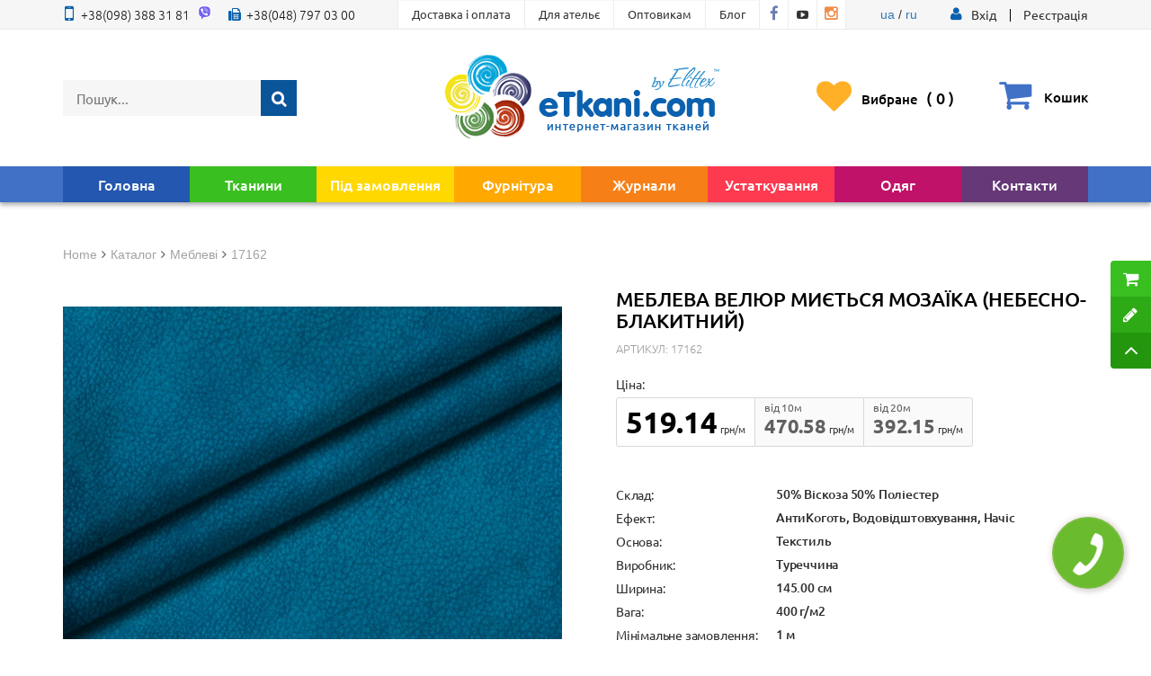

--- FILE ---
content_type: text/html; charset=UTF-8
request_url: https://etkani.com/mebelnaya-velyur-moyuschiysya-17162
body_size: 28156
content:
<!DOCTYPE html>
<html lang="ru">
<head>    
    <meta charset="utf-8"/>
    <meta name="viewport" content="width=device-width, initial-scale=1.0, maximum-scale=1.0, user-scalable=no"/>
        <link rel="canonical" href="https://etkani.com/mebelnaya-velyur-moyuschiysya-17148"/>        <script type="application/ld+json">
            {"@context":"http:\/\/schema.org","@type":"Product","description":"\u041c\u0435\u0431\u0435\u043b\u044c\u043d\u0430\u044f \u0432\u0435\u043b\u044e\u0440 \u043c\u043e\u044e\u0449\u0438\u0439\u0441\u044f 17162:  \u044f\u043a\u0456\u0441\u043d\u0430 \u0442\u043a\u0430\u043d\u0438\u043d\u0430 \u0437 \u043c\u0430\u043b\u044e\u043d\u043a\u043e\u043c \u0443 \u043a\u0430\u0442\u0435\u0433\u043e\u0440\u0456\u0457 \u041c\u0435\u0431\u043b\u0435\u0432\u0456 \u0432\u0438\u0440\u043e\u0431\u043d\u0438\u0446\u0442\u0432\u0430 \u0422\u0443\u0440\u0446\u0438\u044f. \u0422\u043a\u0430\u043d\u0438\u043d\u0430 \u0441\u043a\u043b\u0430\u0434\u0430\u0454\u0442\u044c\u0441\u044f \u0437 50% \u0412\u0438\u0441\u043a\u043e\u0437\u0430  50% \u041f\u043e\u043b\u0438\u044d\u0441\u0442\u0435\u0440  .","name":"\u041c\u0435\u0431\u043b\u0435\u0432\u0430 \u0432\u0435\u043b\u044e\u0440 \u043c\u0438\u0454\u0442\u044c\u0441\u044f","image":"https:\/\/etkani.com\/images\/products\/origin\/717ad0b78ea2ef48a60cee1e6cc266fc-17162.jpg","sku":"17162","offers":{"@type":"Offer","url":"https:\/\/etkani.com\/mebelnaya-velyur-moyuschiysya-17162","availability":"http:\/\/schema.org\/InStock","price":"519.14","priceCurrency":"UAH"}}        </script>
            <link rel="stylesheet" type="text/css" href="/assets/a00be490/sweet-alert.min.css" />
<link rel="stylesheet" type="text/css" href="/assets/87d989f1/jui/css/base/jquery-ui.css" />
<link rel="stylesheet" type="text/css" href="/assets/9fcf510b/css/bootstrap.min.css" />
<link rel="stylesheet" type="text/css" href="/assets/9fcf510b/css/bootstrap-theme.min.css" />
<link rel="stylesheet" type="text/css" href="/assets/7d11d3fd/jquery.raty.css" />
<link rel="stylesheet" type="text/css" href="/assets/9336266c/owl-carousel/owl.carousel.min.css" />
<link rel="stylesheet" type="text/css" href="/assets/398ee7d/css/font-awesome.min.css" />
<link rel="stylesheet" type="text/css" href="/assets/f357cf5/mdl-selectfield.min.css" />
<link rel="stylesheet" type="text/css" href="/assets/96116766/styleNew.css?v=4.2" />
<link rel="stylesheet" type="text/css" href="/assets/96116766/mobile.css?v=4.0" />
<link rel="stylesheet" type="text/css" href="/assets/41b02cbf/colorbox.css" />
<title>Мебельная велюр моющийся мозаика,  цвет: небесно-голубой 17162 – купити от 392.15 грн/м | Etkani</title>
    <meta name="description" content="Придбати мебельная велюр моющийся 17162 бирюзовый, голубой в магазині eTkani ✅ Гарантія якості ✅ Великий асортимент ✅ ☎️ (098) 388 31 81">
    <meta name="keywords" content="">
    <!-- Google Tag Manager -->
    <script>(function(w,d,s,l,i){w[l]=w[l]||[];w[l].push({'gtm.start':
    new Date().getTime(),event:'gtm.js'});var f=d.getElementsByTagName(s)[0],
    j=d.createElement(s),dl=l!='dataLayer'?'&l='+l:'';j.async=true;j.src=
    'https://www.googletagmanager.com/gtm.js?id='+i+dl;f.parentNode.insertBefore(j,f);
    })(window,document,'script','dataLayer','GTM-MWZ2RPV');</script>
    <!-- End Google Tag Manager -->

    <!-- Google tag (gtag.js) -->
    <script async src="https://www.googletagmanager.com/gtag/js?id=AW-940116821"></script>
    <script>
        window.dataLayer = window.dataLayer || [];
        function gtag(){dataLayer.push(arguments);}
        gtag('js', new Date());

        gtag('config', 'AW-940116821');
    </script>
</head>

<body class="body-product"><script type="text/javascript">
/*<![CDATA[*/
var recaptchaCallback = function(response){jQuery('#ContactForm_verifyCode').val(response);};


function scrollToElement(selector)
{
    var top = $(selector).position().top;
    $(window).scrollTop( top );
}

/*]]>*/
</script>

    
<!-- Google Tag Manager (noscript) -->
<noscript><iframe src="https://www.googletagmanager.com/ns.html?id=GTM-MWZ2RPV"
height="0" width="0" style="display:none;visibility:hidden"></iframe></noscript>
<!-- End Google Tag Manager (noscript) -->

<script>
    var orderMore = 15000;
    var orderMoreDiscount = 0;
    var orderMoreFreeShipping = 6000;
    var finished_group = 18;
</script>


<div class="topBar">
    <div class="container">
        <div class="flex">
            <div class="phones">
                <a href="tel:+380983883181" style="margin-right: 5px;"><span>+38(098) 388 31 81</span></a>
                 <a href="viber://chat?number=%2B380983883181" class="svg" style="margin-right: 15px;"><svg id="Layer_1" style="height: 16px; width: auto; fill: #fff;" data-name="Layer 1" xmlns="http://www.w3.org/2000/svg" viewBox="0 0 631.99 666.43"><defs><style>.cls-1{fill:#fff;}.cls-2{fill:#7360f2;}.cls-3{fill:none;stroke:#fff;stroke-linecap:round;stroke-linejoin:round;stroke-width:16.86px;}</style></defs><title>Artboard 5</title><path class="cls-1" d="M560.65,65C544.09,49.72,477.17,1.14,328.11.48c0,0-175.78-10.6-261.47,68C18.94,116.19,2.16,186,.39,272.55S-3.67,521.3,152.68,565.28l.15,0-.1,67.11s-1,27.17,16.89,32.71c21.64,6.72,34.34-13.93,55-36.19,11.34-12.22,27-30.17,38.8-43.89,106.93,9,189.17-11.57,198.51-14.61,21.59-7,143.76-22.65,163.63-184.84C646.07,218.4,615.64,112.66,560.65,65Z"/><path class="cls-2" d="M525.88,98.77c-14-12.72-74.43-50.69-200.52-51.24,0,0-149.31-9.81-221.79,55.84C63.23,143.2,49.64,202.43,48.15,274.71s-9.21,210.36,123,247.09h0s-.52,102.51-.58,111.52c0,6.3,1,10.61,4.6,11.5,2.59.63,6.47-.71,9.77-4,21.14-21.23,88.82-102.88,88.82-102.88,90.81,5.93,163.06-12,170.83-14.54C462.91,517.51,562,509,578.77,373.54,596.1,233.91,572.4,138.6,525.88,98.77Z"/><path class="cls-3" d="M389.47,268.77q-2.46-49.59-50.38-52.09"/><path class="cls-3" d="M432.72,283.27q1-46.2-27.37-77.2c-19-20.74-45.3-32.16-79.05-34.63"/><path class="cls-3" d="M477,300.59q-.61-80.17-47.91-126.28t-117.65-46.6"/><path class="cls-1" d="M340.76,381.68s11.85,1,18.23-6.86l12.44-15.65c6-7.76,20.48-12.71,34.66-4.81A366.67,366.67,0,0,1,437,374.1c9.41,6.92,28.68,23,28.74,23,9.18,7.75,11.3,19.13,5.05,31.13,0,.07-.05.19-.05.25a129.81,129.81,0,0,1-25.89,31.88c-.12.06-.12.12-.23.18q-13.38,11.18-26.29,12.71a17.39,17.39,0,0,1-3.84.24,35,35,0,0,1-11.18-1.72l-.28-.41c-13.26-3.74-35.4-13.1-72.27-33.44a430.39,430.39,0,0,1-60.72-40.11,318.31,318.31,0,0,1-27.31-24.22l-.92-.92-.92-.92h0l-.92-.92c-.31-.3-.61-.61-.92-.92a318.31,318.31,0,0,1-24.22-27.31,430.83,430.83,0,0,1-40.11-60.71c-20.34-36.88-29.7-59-33.44-72.28l-.41-.28a35,35,0,0,1-1.71-11.18,16.87,16.87,0,0,1,.23-3.84Q141,181.42,152.12,168c.06-.11.12-.11.18-.23a129.53,129.53,0,0,1,31.88-25.88c.06,0,.18-.06.25-.06,12-6.25,23.38-4.13,31.12,5,.06.06,16.11,19.33,23,28.74a366.67,366.67,0,0,1,19.74,30.94c7.9,14.17,2.95,28.68-4.81,34.66l-15.65,12.44c-7.9,6.38-6.86,18.23-6.86,18.23S254.15,359.57,340.76,381.68Z"/></svg></a>
                <a href="tel:+380487970300"><span>+38(048) 797 03 00</span></a>
            </div>
            <ul class="topBarMenu">
                <li class="cl-effect-5"><a href="/delivery"><span data-hover="Доставка і оплата">Доставка і оплата</span></a></li><li class="cl-effect-5"><a href="/atelie"><span data-hover="Для ательє">Для ательє</span></a></li><li class="cl-effect-5"><a href="/optovikam"><span data-hover="Оптовикам">Оптовикам</span></a></li><li class="cl-effect-5"><a href="/articles"><span data-hover="Блог">Блог</span></a></li>                <li class="socialLink">
                    <a target="_blank" href="https://www.facebook.com/%D0%98%D0%BD%D1%82%D0%B5%D1%80%D0%BD%D0%B5%D1%82-%D0%BC%D0%B0%D0%B3%D0%B0%D0%B7%D0%B8%D0%BD-%D1%82%D0%BA%D0%B0%D0%BD%D0%B5%D0%B9-Etkanicom-980257595438986/">
                        <span><i class="fa fa-facebook fa-fw" aria-hidden="true"></i></span><span><i class="fa fa-facebook fa-fw" aria-hidden="true"></i></span>
                    </a>
                </li>
                <li class="socialLink">
                    <a target="_blank" href="https://www.youtube.com/channel/UCVbw2R4QDO8RO7isKYoP7Ng">
                        <span><i class="fa fa-youtube-play fa-fw" aria-hidden="true"></i></span><span><i class="fa fa-youtube-play fa-fw" aria-hidden="true"></i></span>
                    </a>
                </li>
                <li class="socialLink">
                    <a target="_blank" href="https://www.instagram.com/etkani.shop/">
                        <span><i class="fa fa-instagram fa-fw" aria-hidden="true"></i></span><span><i class="fa fa-instagram fa-fw" aria-hidden="true"></i></span>
                    </a>
                </li>
            </ul>
            <div>
                <a href="/">ua</a> / <a href="/ru">ru</a>
            </div>
             <div class="loginFormWrap">
                            <i class="fa fa-user" aria-hidden="true"></i>
                            
                                                                    <a href="#modalEntry" role="button" data-toggle="modal">
                                        <span>Вхід</span>
                                    </a>
                                
                                <a class="registerLink" href="/user/register">Реєстрація</a>                            
                                        </div>
        </div>
    </div>
</div>
<div class="container" id="stickyMenuOffset">
        <div id="header" class="headerNew">
                <div class="headerFlex">
                        <form class="navbar-search" action="/search" method="get"><input type="hidden" name="group" value="18"><input class="searchSubmitButtonNew" type="submit" value=""><input id="searchstring" rel="url" placeholder="Пошук..." class="search-query span2" required="required" type="text" value="" name="term" /></form>                    
                    <a href="/" class="mainLogo"><img class="logoNew" src="/images/newDesignImages/logo-etkani-final.png" alt="Купити тканину в інтернет-магазині eTkani" title="Інтернет-магазин тканин eTkani"></a>
                    
                    <div class="headerActions">
                        <a class="headerLoginLinkNew favouritesLink favourite" href="/favourites">
                            <span class="fav">Вибране                                <i class="quantity">(<i class="quantity counter">0</i> )</i>
                            </span>
                        </a>                      
                        <a class="headerLoginLinkNew favouritesLink cart" href="#" data-target="#SimplyCart" data-toggle="modal" data-original-title="" title=""><span class="cartQHead counter" id="cqtanimation">0</span><span class="fav cart"><span class="help">Кошик</span></span></a>
                    </div>
                </div>
        </div><!-- //#header-->
</div> <!-- end of .container -->

<div class="stickyMenu">
    <div class="mainNavNewWrapper">
        <div class="mainNavNew container">
            <nav class="myMenu navbar navbar-default">

                <div class="navbar-header">
                    <div class="mobileMenuMain">
                        <div class="searchFormWrap">
                        <form class="navbar-search" action="/search" method="get"><input type="hidden" name="group" value="18"><input class="searchSubmitButtonMobile" id="searchSubmitMobile" type="submit" value=""><a class="closeSearch" id="closeSearchMobile" href="#"></a><input id="searchstring-mobile" rel="url" placeholder="Пошук..." class="search-query span2" required="required" type="text" value="" name="term" /></form>                        </div>
                        <div class="flexMiddleMenuMobile">
                            <div class="favouritesMobileWrap favourite">
                                <a class="" href="/favourites">
                                    <span class="fav"><span>Вибране</span></span>
                                    <span class="middleMenuqtyMobile counter">0</span>
                                </a>
                            </div>
                            <div class="CartMobileWrap cart">
                                <a class="" href="#" data-target="#SimplyCart" data-toggle="modal" data-original-title="" title="">                                   
                                    <span class="fav"><span>Кошик</span></span>
                                    <span class="middleMenuqtyMobile counter">0</span>
                                </a>
                            </div>
                        </div>
                    </div>
                    <button type="button" class="mobileMenuToggle" data-toggle="modal" data-target="#menuModal" aria-expanded="false">
                        <span class="sr-only">Меню</span>
                        <span class="icon-bar"></span>
                        <span class="icon-bar"></span>
                        <span class="icon-bar"></span>
                    </button>
                </div>
                <div class="collapse navbar-collapse" id="bs-example-navbar-collapse-1">
                    <ul class="navbar-nav nav" id="yw3" role="menu">
    <li class=""><a href="/">Головна</a></li><li class=" megamenuActiveLink"><a href="/catalog-tkaney">Тканини</a>                    <div class="megamenu ">
                        <ul class="megamuneTypes">
                            <li class="active" data-tab="tabClothes">Типи тканин</li>
                            <li class="" data-tab="tabTypes">Призначення</li>
                                                        <li class="" data-tab="tabPopular">Популярні</li>
                                                    </ul>
                        <div class="listWrapper">
                            <div class="typeTab active" id="tabClothes">
                                <ul>
                                    <li ><a href="/product/avto-tkani">АвтоТканини оббивні</a></li><li ><a href="/product/satin-atlas-shelk">Атлас, сатин, тафта</a></li><li ><a href="/product/bluzochnaya-rubashechnaya">Блузкова, сорочкова</a></li><li ><a href="/product/brezent-meshkovina">Брезент, мішковина</a></li><li ><a href="/product/velvet">Вельвет</a></li><li ><a href="/product/velyur-barhatvelvet">Велюр (Оксамит)</a></li><li ><a href="/product/gipyur-kruzhevomakrame">Гіпюр, макраме, шиття</a></li><li ><a href="/product/decor-teater">Декор та Театр</a></li><li ><a href="/product/dzhins">Джинс</a></li><li ><a href="/product/domashniy-textil">Домашній текстиль</a></li><li ><a href="/product/zhakkard">Жаккард</a></li><li ><a href="/product/zamshevye">Замшеві</a></li><li ><a href="/product/kozha-iskusstvennaya">Шкіра штучна</a></li><li ><a href="/product/kostyumno-platelnaya">Костюмно-плательна</a></li><li ><a href="/product/len">Льон, органза</a></li><li ><a href="/product/mebelnye">Меблеві</a></li><li ><a href="/product/fur">Хутро</a></li><li ><a href="/product/paetka">Паєтки</a></li><li ><a href="/product/paltovaya">Пальтова</a></li><li ><a href="/product/plaschevo-kurtochnaya">Плащово-курткова</a></li><li ><a href="/product/plush">Плюшеві</a></li><li ><a href="/product/podkladochnaya">Підкладкова</a></li><li ><a href="/product/setka">Сітка, фатин</a></li><li ><a href="/product/trikotazh">Трикотаж</a></li><li ><a href="/product/shelk">Шовк, Креп</a></li><li ><a href="/product/shifon">Шифон</a></li><li ><a href="/product/shtornaya">Шторна</a></li>                                </ul>
                                <div class="megamenuText">
                                    <p>Якість та доступність в одному флаконі! <span>Вигідні акції та регулярне оновлення каталогу</span></p>
                                    <a class="megamenuButton"
                                       href="/catalog-tkaney?params%5Bsale%5D=on">Перейти у розпродаж</a>
                                </div>
                            </div>
                            <div class="typeTab tabTypes" id="tabTypes">
                                <ul class="tabButtons">
                                    <li class="active"  data-tab="purpose-spec-tkani">Спец. Тканини</li><li   data-tab="purpose-dom">Хата</li><li   data-tab="purpose-odezhda">Одяг</li>                                </ul>
                                <div class="tabTypesInnerWrap">
                                                                            <ul class="typesContent active"
                                            id="purpose-spec-tkani">
                                            <li ><a href="/purpose-avtotkani-dlya-potolka">Автотканини для стелі</a></li><li ><a href="/purpose-avtotkani-dlya-sideniy">Автотканини для сидінь</a></li><li ><a href="/purpose-avtotkani-dlya-salona">Автотканини для салону</a></li><li ><a href="/purpose-avto-kozhzam">Авто шкірозамінник</a></li><li ><a href="/purpose-avtotkani-dlya-chehlov">Автотканини для чохлів</a></li><li ><a href="/purpose-avtotkani-dlya-shtor">Автотканини для штор</a></li>                                        </ul>
                                                                                <ul class="typesContent "
                                            id="purpose-dom">
                                            <li ><a href="/purpose-tkan-dlya-detskogo-postelnogo-belya">Тканина для дитячої постільної білизни</a></li><li ><a href="/purpose-tkan-dlya-postelnogo-belya">Тканина для постільної білизни</a></li><li ><a href="/purpose-tkan-dlya-skatertey">Тканина для скатертин</a></li><li ><a href="/purpose-tkan-dlya-polotenec">Тканина для рушників</a></li><li ><a href="/purpose-tkan-dlya-podushek">Тканина для подушок</a></li><li ><a href="/purpose-tkan-dlya-matrasov">Тканина для матраців</a></li><li ><a href="/purpose-tkan-dlya-pokryval">Тканина для покривал</a></li>                                        </ul>
                                                                                <ul class="typesContent "
                                            id="purpose-odezhda">
                                            <li ><a href="/purpose-tkan-dlya-bryuk">Тканина для штанів</a></li><li ><a href="/purpose-tkan-dlya-verhney-odezhdy">Тканина для верхнього одягу</a></li><li ><a href="/purpose-tkan-dlya-platya">Тканина для сукні</a></li><li ><a href="/purpose-tkan-dlya-svadebnogo-platya">Тканина для весільного плаття</a></li><li ><a href="/purpose-tkan-na-kostyum">Тканина на костюм</a></li><li ><a href="/purpose-detskie-tkani">Дитячі тканини</a></li><li ><a href="/purpose-tkan-dlya-pidzhaka">Тканина для піджака</a></li><li ><a href="/purpose-sportivnye-tkani">Спортивні тканини</a></li><li ><a href="/purpose-tkan-dlya-tancev">Тканина для танців</a></li><li ><a href="/purpose-tkan-dlya-shkolnoy-formy">Тканина для шкільної форми</a></li><li ><a href="/purpose-tkan-na-pizhamy">Тканина на піжами</a></li><li ><a href="/purpose-tkan-dlya-kupalnikov">Тканина для купальників</a></li><li ><a href="/purpose-tkan-dlya-nizhnego-belya">Тканина для нижньої білизни</a></li><li ><a href="/purpose-tkan-dlya-futbolok">Тканина для футболок</a></li>                                        </ul>
                                                                        </div>
                            </div>
                                                            <div class="typeTab" id="tabPopular">
                                    <ul>
                                        <li ><a href="/trikotazh-angora">Трикотаж ангора</a></li><li ><a href="/tkan-dayving">Тканина дайвінг</a></li><li ><a href="/tkan-gabardin">Тканина габардин</a></li><li ><a href="/tkan-payetki">Паєткова тканина</a></li><li ><a href="/trikotazh-maslo">Трикотаж олія</a></li><li ><a href="/tkan-mikromaslo">Тканина мікромасло</a></li><li ><a href="/tkan-batist">Тканина батіст</a></li><li ><a href="/tkan-glitter">Тканина гліттер</a></li><li ><a href="/tkan-evrosetka">Євросітка</a></li><li ><a href="/strausinyie-perya">Страусове пір'я</a></li><li ><a href="/tkan-trehnitka">Тринитка</a></li><li ><a href="/setka-s-vyishivkoy">Сітка з вишивкою</a></li><li ><a href="/trikotazh-dzhersi">Трикотаж джерсі</a></li><li ><a href="/angora-soft">Ангора софт</a></li><li ><a href="/kotton-memori">Коттон меморі</a></li><li ><a href="/krep-satin">Кріп сатин</a></li><li ><a href="/tkan-barhat">Тканина оксамит</a></li><li ><a href="/tkan-poplin">Тканина поплін</a></li>                                    </ul>
                                </div>
                                                        </div>
                    </div>
                    </li><li class=" megamenuActiveLink"><a href="/catalog-zakaz">Під замовлення</a>                    <ul class="megamenu ">
                        <li ><a href="/product/zakaz-zhakkard">Жаккард (на замовлення)</a></li><li ><a href="/product/zakaz-trikotaj">Трикотаж (на замовлення)</a></li><li ><a href="/product/zakaz-dekor-theater">Декор та Театр (на замовлення)</a></li><li ><a href="/product/zakaz-linen">Льон, органза (на замовлення)</a></li><li ><a href="/product/zakaz-shifon">Шифон (на замовлення)</a></li><li ><a href="/product/zakaz-kostym">Костюмно-плательна (на замовлення)</a></li><li ><a href="/product/zakaz-krep">Кріп (на замовлення)</a></li><li ><a href="/product/zakaz-velur-barhat">Велюр, Оксамит (на замовлення)</a></li><li ><a href="/product/zakaz-bluz-rubashka">Блузкова, сорочка (на замовлення)</a></li><li ><a href="/product/zakaz-mebelnie">Меблеві (на замовлення)</a></li>                    </ul>
                    </li><li class=" megamenuActiveLink"><a href="/catalog-furnitura">Фурнітура</a>                    <ul class="megamenu ">
                        <li ><a href="/product/molnii">Блискавки</a></li><li ><a href="/product/prajki">Пряжки</a></li><li ><a href="/product/dekor">Декор та прикраси</a></li><li ><a href="/product/carbine">Карабіни</a></li><li ><a href="/product/HooksFasteners">Гачки та Застібки</a></li><li ><a href="/product/buttons">Ґудзики</a></li><li ><a href="/product/snap">Кнопки</a></li><li ><a href="/product/fleas-eyelets">Блочки та Люверси</a></li><li ><a href="/product/zaklepki">Холнітени, заклепки</a></li><li ><a href="/product/begunki-molnii">Бігунки для блискавок</a></li><li ><a href="/product/tesma-lenta-stropa">Тесьма, стрічка, стропа</a></li><li ><a href="/product/thread">Нитка швейна</a></li>                    </ul>
                    </li><li class=" megamenuActiveLink"><a href="/catalog-journals">Журнали</a>                    <ul class="megamenu ">
                        <li ><a href="/product/journals-burda">Журнали &quot;Бурда&quot;</a></li><li ><a href="/product/moden-susanna">Журнали Moden Susanna</a></li><li ><a href="/product/journal-atelie">Журнали Ательє</a></li><li ><a href="/product/journal-marfy-moda">Журнали Marfy Moda</a></li><li ><a href="/product/journal-focus">Журнали Focus</a></li><li ><a href="/product/journal-galery-fashion">Журнали Gallery Fashion</a></li><li ><a href="/product/journal-showdetails">Журнали Showdetails</a></li><li ><a href="/product/journal-heine">Журнали Heine</a></li><li ><a href="/product/journal-lofficiel">Журнали L`Officiel</a></li><li ><a href="/product/journal-sewing-and-cutting">Журнали Шиття та Крій</a></li><li ><a href="/product/journal-fashion-style">Журнали Fashion Style</a></li><li ><a href="/product/journal-madeleine">Журнали MadeLeine</a></li><li ><a href="/product/journal-donna-collezioni">Журнали Donna Collezioni</a></li><li ><a href="/product/journal-next-look">Журнали Next Look</a></li><li ><a href="/product/journal-previous">Журнали Previous</a></li><li ><a href="/product/journal-catwalks-book">Журнали Catwalks Book</a></li><li ><a href="/product/zhurnal-fashion-mag">Журнали Fashion Mag</a></li>                    </ul>
                    </li><li class=" megamenuActiveLink"><a href="/catalog-oborudovanie">Устаткування</a>                    <ul class="megamenu ">
                        <li ><a href="/product/oborudovanie-vto">Устаткування СОТ</a></li><li ><a href="/product/torg-oborudovanie">Устаткування для торгівлі</a></li><li ><a href="/product/machines">Машини для шиття</a></li><li ><a href="/product/other">Різне</a></li>                    </ul>
                    </li><li class=""><a href="/clothes">Одяг</a></li><li class=""><a href="/contact">Контакти</a></li></ul>                </div><!-- /.navbar-collapse -->
            </nav>
        </div>
    </div>
</div>

<div id="menuModal" class="modal modalMenuMobile fade" tabindex="-1" role="dialog" aria-hidden="true">  
    <div class="modal-body">
        <div class="modalHeader">
            <div class="headerFlexModalMobile">
                <button class="backToMenuMobile" id="backToMenu">
                    <span></span>
                    <span></span>
                    <span></span>
                </button>
                <button class="closeMenuMobile" data-dismiss="modal" aria-label="Close"></button>       
            </div>
            <div class="loginFormWrap">
                                                        
                    <a href="#" class="showLogin">
                        <span>Вхід</span>
                    </a><a id="registerLinkMobile" class="registerLink registerLinkMobile" href="#">Реєстрація</a>
                            </div>
        </div>
        <div class="mainBlockMenuMobileWrap">
            <div class="menu">
                <ul class="navbar-nav nav" id="yw4" role="menu">
    <li class=""><a href="/">Головна</a>                                                        </li><li class=" megamenuActiveLink"><a href="/catalog-tkaney">Тканини</a>                                                        <span class="submenuToggle"><i class="fa fa-angle-down fa-lg fa-fw" aria-hidden="true"></i></span>
                            <ul class="submenuMobile">
                                <li>
                                    <ul class="navbar-nav">
                                        <li class="megamenuActiveLink">
                                            <a class="submenuToggleCategory" href="javascript:void(0);"><span>Типи тканин</span><i class="fa fa-angle-down fa-lg fa-fw" aria-hidden="true"></i></a>
                                            <ul class="submenuMobileCategory">
                                                <li><a href="/product/avto-tkani">АвтоТканини оббивні</a></li><li><a href="/product/satin-atlas-shelk">Атлас, сатин, тафта</a></li><li><a href="/product/bluzochnaya-rubashechnaya">Блузкова, сорочкова</a></li><li><a href="/product/brezent-meshkovina">Брезент, мішковина</a></li><li><a href="/product/velvet">Вельвет</a></li><li><a href="/product/velyur-barhatvelvet">Велюр (Оксамит)</a></li><li><a href="/product/gipyur-kruzhevomakrame">Гіпюр, макраме, шиття</a></li><li><a href="/product/decor-teater">Декор та Театр</a></li><li><a href="/product/dzhins">Джинс</a></li><li><a href="/product/domashniy-textil">Домашній текстиль</a></li><li><a href="/product/zhakkard">Жаккард</a></li><li><a href="/product/zamshevye">Замшеві</a></li><li><a href="/product/kozha-iskusstvennaya">Шкіра штучна</a></li><li><a href="/product/kostyumno-platelnaya">Костюмно-плательна</a></li><li><a href="/product/len">Льон, органза</a></li><li><a href="/product/mebelnye">Меблеві</a></li><li><a href="/product/fur">Хутро</a></li><li><a href="/product/paetka">Паєтки</a></li><li><a href="/product/paltovaya">Пальтова</a></li><li><a href="/product/plaschevo-kurtochnaya">Плащово-курткова</a></li><li><a href="/product/plush">Плюшеві</a></li><li><a href="/product/podkladochnaya">Підкладкова</a></li><li><a href="/product/setka">Сітка, фатин</a></li><li><a href="/product/trikotazh">Трикотаж</a></li><li><a href="/product/shelk">Шовк, Креп</a></li><li><a href="/product/shifon">Шифон</a></li><li><a href="/product/shtornaya">Шторна</a></li>                                            </ul>
                                        </li>
                                                                                    <li class="megamenuActiveLink">
                                                <a class="submenuToggleCategory" href="javascript:void(0);"><span>Призначення</span><i
                                                            class="fa fa-angle-down fa-lg fa-fw" aria-hidden="true"></i></a>
                                                <ul class="submenuMobileCategory">
                                                    <li><a href="/purpose-avtotkani-dlya-potolka">Автотканини для стелі</a></li><li><a href="/purpose-avtotkani-dlya-sideniy">Автотканини для сидінь</a></li><li><a href="/purpose-avtotkani-dlya-salona">Автотканини для салону</a></li><li><a href="/purpose-avto-kozhzam">Авто шкірозамінник</a></li><li><a href="/purpose-avtotkani-dlya-chehlov">Автотканини для чохлів</a></li><li><a href="/purpose-avtotkani-dlya-shtor">Автотканини для штор</a></li><li><a href="/purpose-tkan-dlya-detskogo-postelnogo-belya">Тканина для дитячої постільної білизни</a></li><li><a href="/purpose-tkan-dlya-postelnogo-belya">Тканина для постільної білизни</a></li><li><a href="/purpose-tkan-dlya-skatertey">Тканина для скатертин</a></li><li><a href="/purpose-tkan-dlya-polotenec">Тканина для рушників</a></li><li><a href="/purpose-tkan-dlya-podushek">Тканина для подушок</a></li><li><a href="/purpose-tkan-dlya-matrasov">Тканина для матраців</a></li><li><a href="/purpose-tkan-dlya-pokryval">Тканина для покривал</a></li><li><a href="/purpose-tkan-dlya-bryuk">Тканина для штанів</a></li><li><a href="/purpose-tkan-dlya-verhney-odezhdy">Тканина для верхнього одягу</a></li><li><a href="/purpose-tkan-dlya-platya">Тканина для сукні</a></li><li><a href="/purpose-tkan-dlya-svadebnogo-platya">Тканина для весільного плаття</a></li><li><a href="/purpose-tkan-na-kostyum">Тканина на костюм</a></li><li><a href="/purpose-detskie-tkani">Дитячі тканини</a></li><li><a href="/purpose-tkan-dlya-pidzhaka">Тканина для піджака</a></li><li><a href="/purpose-sportivnye-tkani">Спортивні тканини</a></li><li><a href="/purpose-tkan-dlya-tancev">Тканина для танців</a></li><li><a href="/purpose-tkan-dlya-shkolnoy-formy">Тканина для шкільної форми</a></li><li><a href="/purpose-tkan-na-pizhamy">Тканина на піжами</a></li><li><a href="/purpose-tkan-dlya-kupalnikov">Тканина для купальників</a></li><li><a href="/purpose-tkan-dlya-nizhnego-belya">Тканина для нижньої білизни</a></li><li><a href="/purpose-tkan-dlya-futbolok">Тканина для футболок</a></li>                                                </ul>
                                            </li>
                                                                                                                            <li class="megamenuActiveLink">
                                                <a class="submenuToggleCategory" href="javascript:void(0);"><span>Популярні</span><i
                                                            class="fa fa-angle-down fa-lg fa-fw" aria-hidden="true"></i></a>
                                                <ul class="submenuMobileCategory">
                                                    <li><a href="/trikotazh-angora">Трикотаж ангора</a></li><li><a href="/tkan-dayving">Тканина дайвінг</a></li><li><a href="/tkan-gabardin">Тканина габардин</a></li><li><a href="/tkan-payetki">Паєткова тканина</a></li><li><a href="/trikotazh-maslo">Трикотаж олія</a></li><li><a href="/tkan-mikromaslo">Тканина мікромасло</a></li><li><a href="/tkan-batist">Тканина батіст</a></li><li><a href="/tkan-glitter">Тканина гліттер</a></li><li><a href="/tkan-evrosetka">Євросітка</a></li><li><a href="/strausinyie-perya">Страусове пір'я</a></li><li><a href="/tkan-trehnitka">Тринитка</a></li><li><a href="/setka-s-vyishivkoy">Сітка з вишивкою</a></li><li><a href="/trikotazh-dzhersi">Трикотаж джерсі</a></li><li><a href="/angora-soft">Ангора софт</a></li><li><a href="/kotton-memori">Коттон меморі</a></li><li><a href="/krep-satin">Кріп сатин</a></li><li><a href="/tkan-barhat">Тканина оксамит</a></li><li><a href="/tkan-poplin">Тканина поплін</a></li>                                                </ul>
                                            </li>
                                                                                </ul>
                                </li>
                            </ul>
                                                        </li><li class=" megamenuActiveLink"><a href="/catalog-zakaz">Під замовлення</a>                                                        </li><li class=" megamenuActiveLink"><a href="/catalog-furnitura">Фурнітура</a>                                                        </li><li class=" megamenuActiveLink"><a href="/catalog-journals">Журнали</a>                                                        </li><li class=" megamenuActiveLink"><a href="/catalog-oborudovanie">Устаткування</a>                                                        </li><li class=""><a href="/clothes">Одяг</a>                                                        </li><li class=""><a href="/contact">Контакти</a>                                                        </li></ul>            </div>
            <div class="loginForm">
                <div id="loginMobile">
                    <h2>Вхід</h2>
                    <form id="login-formmobile" action="/user/login" method="post">
<div class="form-group">
    <div class="mat-div">
        <label class="mat-label required" for="LoginForm_emailmobile">Ваш Email или телефон <span class="required">*</span></label>        <input class="mat-input" autocomplete="off" required="required" id="LoginForm_emailmobile" name="LoginForm[email]" type="text" />            </div>
</div>
<div class="form-group">
    <div class="mat-div">
        <label class="mat-label required" for="LoginForm_passwordmobile">Пароль <span class="required">*</span></label>        <input class="mat-input" autocomplete="off" id="LoginForm_passwordmobile" required="required" name="LoginForm[password]" type="password" />            </div>
</div>
<input value="1" id="LoginForm_rememberMemobile" name="LoginForm[rememberMe]" type="hidden" /><input class="btn btn-primary" type="submit" name="yt1" value="Вход" />
</form>                </div>
                <div id="personalAccountMobile" class="personalAccountMobile hidden">
                    <a href="/user/update">Мій профіль</a><br>
                    <a href="/user/orders">Мої замовлення</a><br>
                </div>
            </div>
            <div class="registrationForm">
                <h2>Реєстрація</h2>
                <form onsubmit="" id="user-model-formmobile" action="/user/register" method="post">    <div class="col-6">
        <div class="col-3">
            <div class="mat-div">
                <label class="mat-label required" for="UserProfileFormModel_emailmobile">Email <span class="required">*</span></label>                <input class="mat-input" size="50" maxlength="50" data-index="0" id="UserProfileFormModel_emailmobile" name="UserProfileFormModel[email]" type="text" />                <div id="UserProfileFormModel_email_em_mobile" class="errorMessage" style="display:none"></div>            </div>
                            <div class="mat-div">
                    <label class="mat-label required" for="UserProfileFormModel_passwordmobile">Пароль <span class="required">*</span></label>                    <input class="mat-input" size="60" maxlength="255" autocomplete="off" data-index="1" id="UserProfileFormModel_passwordmobile" name="UserProfileFormModel[password]" type="password" />                    <div id="UserProfileFormModel_password_em_mobile" class="errorMessage" style="display:none"></div>                </div>
                <div class="mat-div">
                    <label class="mat-label required" for="UserProfileFormModel_repeat_passwordmobile">Пароль ще раз <span class="required">*</span></label>                    <input class="mat-input" size="60" maxlength="255" autocomplete="off" data-index="2" id="UserProfileFormModel_repeat_passwordmobile" name="UserProfileFormModel[repeat_password]" type="password" />                    <div id="UserProfileFormModel_repeat_password_em_mobile" class="errorMessage" style="display:none"></div>                </div>
                            <div class="mat-div">
                <label class="mat-label required" for="UserProfileFormModel_last_namemobile">Прізвище <span class="required">*</span></label>                <input class="mat-input" size="25" maxlength="25" data-index="3" id="UserProfileFormModel_last_namemobile" name="UserProfileFormModel[last_name]" type="text" />                <div id="UserProfileFormModel_last_name_em_mobile" class="errorMessage" style="display:none"></div>            </div>
            <div class="mat-div">
                <label class="mat-label required" for="UserProfileFormModel_first_namemobile">Ім'я <span class="required">*</span></label>                <input class="mat-input" size="25" maxlength="25" data-index="4" id="UserProfileFormModel_first_namemobile" name="UserProfileFormModel[first_name]" type="text" />                <div id="UserProfileFormModel_first_name_em_mobile" class="errorMessage" style="display:none"></div>            </div>
            <div class="mat-div">
                <label class="mat-label required" for="UserProfileFormModel_patronymicmobile">По-батькові <span class="required">*</span></label>                <input class="mat-input" size="25" maxlength="25" data-index="5" id="UserProfileFormModel_patronymicmobile" name="UserProfileFormModel[patronymic]" type="text" />                <div id="UserProfileFormModel_patronymic_em_mobile" class="errorMessage" style="display:none"></div>            </div>
            <div class="mat-div">
                <label class="mat-label" for="UserProfileFormModel_websitemobile">Сайт компанії</label>                <input class="mat-input" size="25" maxlength="25" data-index="6" id="UserProfileFormModel_websitemobile" name="UserProfileFormModel[website]" type="text" />                <div id="UserProfileFormModel_website_em_mobile" class="errorMessage" style="display:none"></div>            </div>
        </div>
        <div class="col-3">
            <div class="mat-div select">
                <label class="mat-label required" for="UserProfileFormModel_client_typemobile">Вид діяльності <span class="required">*</span></label>                <select class="mat-input mdl-selectfield__select" id="UserProfileFormModel_client_typemobile" name="UserProfileFormModel[client_type]">
<option value="0">Не вказано</option>
<option value="1">У мене виробництво</option>
<option value="2">У мене ательє</option>
<option value="3">Я дизайнер</option>
<option value="4">Шию на замовлення</option>
<option value="5">Шию для себе</option>
<option value="6">Гуртова торгівля</option>
<option value="7">Роздрібна торгівля</option>
</select>                <div class="mdl-selectfield__icon"><span class="caret1"></span></div>
                <div class="mdl-selectfield__error" id="UserProfileFormModel_client_type_em_mobile" style="display:none"></div>            </div>
            <div class="mat-div select">
                <label class="mat-label" for="UserProfileFormModel_country_idmobile">Країна</label>                <select class="mat-input mdl-selectfield__select" id="UserProfileFormModel_country_idmobile" name="UserProfileFormModel[country_id]">
<option value="0">Украина</option>
<option value="1">Россия</option>
<option value="2">Молдова</option>
<option value="3">Беларусь</option>
<option value="4">Другая</option>
</select>                <div class="mdl-selectfield__icon"><span class="caret1"></span></div>
                <div class="mdl-selectfield__error" id="UserProfileFormModel_country_id_em_mobile" style="display:none"></div>            </div>
            <div class="mat-div">
                <label class="mat-label required" for="UserProfileFormModel_phonemobile">Телефон <span class="required">*</span></label>                <input class="mat-input" id="UserProfileFormModel_phonemobile" name="UserProfileFormModel[phone]" type="tel" />                <div id="UserProfileFormModel_phone_em_mobile" class="errorMessage" style="display:none"></div>            </div>
            <div class="mat-div select">
                <label class="mat-label" for="UserProfileFormModel_delivery_type_idmobile">Доставка</label>                <select class="mat-input mdl-selectfield__select" id="UserProfileFormModel_delivery_type_idmobile" name="UserProfileFormModel[delivery_type_id]">
<option value="6">«Нова Пошта» (на відділення)</option>
<option value="5">«Нова Пошта» (адресна доставка)</option>
<option value="15">По Одесi (безкоштовно)</option>
<option value="8">ТК «Автолюкс»</option>
<option value="9">ТК «Гюнсел»</option>
<option value="11">ТК «Нiчний експресс»</option>
<option value="12">ТК «Мiст Експресс»</option>
<option value="13">ТК «САТ»</option>
<option value="14">ТК «Делiвери»</option>
<option value="10">Укрпошта</option>
<option value="1">Самовивіз за адресою</option>
</select>                <div class="mdl-selectfield__icon"><span class="caret1"></span></div>
                <div class="mdl-selectfield__error" id="UserProfileFormModel_delivery_type_id_em_mobile" style="display:none"></div>            </div>


            <div class="novaposhta-wrap">
                    <div class="mat-div">
                        <label class="mat-label" for="search-citymobile">Населений пункт</label>                        <input id="search-citymobile" rel="url" placeholder="" class="mat-input citySearch" name="UserProfileFormModel[search_city]" type="text" />
                                                    <div class="cityHelp balloonHelp">Почніть вводити назву міста російською і виберіть зі списку<span class="triangle arrow-left"></span></div>
                            

                        <input id="UserProfileFormModel_city_refmobile" name="UserProfileFormModel[city_ref]" type="hidden" />                        <div id="UserProfileFormModel_city_ref_em_mobile" class="errorMessage" style="display:none"></div>                    </div>
                
                <div class="station_id_block">
                        <div class="mat-div select">
                            <label class="mat-label" for="UserProfileFormModel_station_refmobile">Відділення</label>                            <select class="mat-input alwayson mdl-selectfield__select" id="UserProfileFormModel_station_refmobile" name="UserProfileFormModel[station_ref]">
<option value="">Виберіть відділення</option>
</select>                            <div class="mdl-selectfield__icon"><span class="caret1"></span></div>
                            <div id="UserProfileFormModel_station_ref_em_mobile" class="errorMessage" style="display:none"></div>                        </div>
                </div>

                <div class="address_block_novaposhta" style="display:none;">
                        <div class="mat-div">
                            <label class="mat-label" for="UserProfileFormModel_streetmobile">Вулиця</label>                            <input class="mat-input" id="UserProfileFormModel_streetmobile" name="UserProfileFormModel[street]" type="text" maxlength="125" />                            <div id="UserProfileFormModel_street_em_mobile" class="errorMessage" style="display:none"></div>                        </div>

                        <div class="mat-div">
                            <label class="mat-label" for="UserProfileFormModel_housemobile">Хата</label>                            <input class="mat-input" id="UserProfileFormModel_housemobile" name="UserProfileFormModel[house]" type="text" maxlength="15" />                            <div id="UserProfileFormModel_house_em_mobile" class="errorMessage" style="display:none"></div>                        </div>

                        <div class="mat-div">
                            <label class="mat-label" for="UserProfileFormModel_flatmobile">Квартира</label>                            <input class="mat-input" id="UserProfileFormModel_flatmobile" name="UserProfileFormModel[flat]" type="text" maxlength="15" />                            <div id="UserProfileFormModel_flat_em_mobile" class="errorMessage" style="display:none"></div>                        </div>

                </div>
            </div>

            <div class="address_block" style="display:none;">
                    <div class="mat-div textarea">
                        <label class="mat-label" for="UserProfileFormModel_addressmobile">Адреса доставки</label>                        <textarea class="mat-input" id="UserProfileFormModel_addressmobile" name="UserProfileFormModel[address]"></textarea>                        <div id="UserProfileFormModel_address_em_mobile" class="errorMessage" style="display:none"></div>                    </div>
            </div>

            <div class="buttonWrap">
                <input class="matButtonSave" onclick="" type="submit" name="yt2" value="Завершить регистрацию" />            </div>
        </div>
    </div>
</form>
            </div>
        </div>
        <div class="footerModalMobile">
            <a href="tel:+380983883181">+38(098) 388 31 81</a>
            <a href="tel:+380487970300">+38(048) 797 03 00</a>
        </div>
    </div>
</div>
<!-- //Новое главное меню -->    <div id="content">
        <div class="container">
        <ol class="breadcrumb" itemscope="itemscope" itemtype="http://schema.org/BreadcrumbList">
<li itemprop="itemListElement" itemscope itemtype="http://schema.org/ListItem"><a href="/" itemprop="item"><span itemprop="name">Home</span></a><meta itemprop="position" content="1" /></li><li itemprop="itemListElement" itemscope itemtype="http://schema.org/ListItem"><a href="/catalog-tkaney" itemprop="item"><span itemprop="name">Каталог</span></a><meta itemprop="position" content="2" /></li><li itemprop="itemListElement" itemscope itemtype="http://schema.org/ListItem"><a href="/product/mebelnye" itemprop="item"><span itemprop="name">меблеві</span></a><meta itemprop="position" content="3" /></li><li itemprop="itemListElement" itemscope itemtype="http://schema.org/ListItem"><link itemprop="item" href="/mebelnaya-velyur-moyuschiysya-17162"><span itemprop="name">17162</span><meta itemprop="position" content="4" /></link></li></ol>        </div>
        <div id="wrapper" class="row-fluid ">
            
<!-- Новая карточка товара -->
<section class="newProductView">
    

    <style type="text/css">
        .availability:after
        {
            content: "";
        }
    </style>
    
<!-- Новая карточка товара -->
    <div class="container ">
        <div class="row">
            <div class="col-md-6">
                <div class="zoomImageWrapper">
                    <div class="badgesProduct">
                                                                                            </div>
                    <a href="/images/products/origin/717ad0b78ea2ef48a60cee1e6cc266fc-17162.jpg" target="_blank" class="colorbox zoom_01" data-title="<a class='btn btn-mini' target='_blank' href='/images/products/origin/717ad0b78ea2ef48a60cee1e6cc266fc-17162.jpg'><i class='fa fa-search-plus' aria-hidden='true'></i></a>">
                        <div class="image-wrap">
                            <img id="zoom_01" src="/images/products/origin/717ad0b78ea2ef48a60cee1e6cc266fc-17162.jpg?t=1564534851" alt="Мебельная велюр моющийся - 17162" title="Мебельная велюр моющийся - 17162" />
                        </div>
                    </a>
                                            <div id="gallery" class="productGalleryMain">
                                                                                                    <a href="#" data-image="/images/products/origin/717ad0b78ea2ef48a60cee1e6cc266fc-17162.jpg" data-zoom-image="/images/products/origin/717ad0b78ea2ef48a60cee1e6cc266fc-17162.jpg" title="Посмотреть">
                                        <img src="/images/products/preview/717ad0b78ea2ef48a60cee1e6cc266fc-17162.jpg" data-src-orign="/images/products/origin/717ad0b78ea2ef48a60cee1e6cc266fc-17162.jpg" class="img-responsive" alt="Фото 1 Ткань Мебельная велюр моющийся гуртом та у роздріб"/>
                                    </a>
                                                                <a href="#" data-image="/images/products/incoming/models/17162_1.jpg?t=1564534851" data-zoom-image="/images/products/incoming/models/17162_1.jpg?t=1564534851" title="Посмотреть">
                                    <img src="/images/products/incoming/models/17162_1.jpg?t=1564534851" data-src-orign="/images/products/incoming/models/17162_1.jpg?t=1564534851" class="img-responsive" alt="Фото 2 Ткань Мебельная велюр моющийся"/>
                                </a>
                                                        </div>
                                                                                                                                <div class="variantsGallery">
                            <p class="replaceh3">Інші варіанти цього товару. Усього: 16</p>
                                                            <a class="productVariationSingle " href="/mebelnaya-velyur-moyuschiysya-17164"><img src="/images/products/thumb/0fc10748c7eb6f40ee356a9202777509-17164.jpg?t=1564534855" alt="" class="0fc10748c7eb6f40ee356a9202777509-17164"></a>
                                                                <a class="productVariationSingle " href="/mebelnaya-velyur-moyuschiysya-17163"><img src="/images/products/thumb/576e88a52b23cda94509bb36fddba4b1-17163.jpg?t=1564534853" alt="" class="576e88a52b23cda94509bb36fddba4b1-17163"></a>
                                                                <a class="productVariationSingle active" href="/mebelnaya-velyur-moyuschiysya-17162"><img src="/images/products/thumb/717ad0b78ea2ef48a60cee1e6cc266fc-17162.jpg?t=1564534851" alt="" class="717ad0b78ea2ef48a60cee1e6cc266fc-17162"></a>
                                                                <a class="productVariationSingle " href="/mebelnaya-velyur-moyuschiysya-17160"><img src="/images/products/thumb/4f7cfeba5d8a0b8afbf738df6ec541aa-17160.jpg?t=1564534849" alt="" class="4f7cfeba5d8a0b8afbf738df6ec541aa-17160"></a>
                                                                <a class="productVariationSingle " href="/mebelnaya-velyur-moyuschiysya-17159"><img src="/images/products/thumb/dfb81604138f3b11db856a8692171028-17159.jpg?t=1564534847" alt="" class="dfb81604138f3b11db856a8692171028-17159"></a>
                                                                <a class="productVariationSingle " href="/mebelnaya-velyur-moyuschiysya-17158"><img src="/images/products/thumb/90f48b0ffed6cce6205c6279c0cce772-17158.jpg?t=1564534847" alt="" class="90f48b0ffed6cce6205c6279c0cce772-17158"></a>
                                                                <a class="productVariationSingle " href="/mebelnaya-velyur-moyuschiysya-17157"><img src="/images/products/thumb/eafacdbfcd2dce3a26d754a89ff11417-17157.jpg?t=1564534846" alt="" class="eafacdbfcd2dce3a26d754a89ff11417-17157"></a>
                                                                <a class="productVariationSingle " href="/mebelnaya-velyur-moyuschiysya-17156"><img src="/images/products/thumb/e2dc248d47b6fc4dcfa3577d0f63506a-17156.jpg?t=1564534844" alt="" class="e2dc248d47b6fc4dcfa3577d0f63506a-17156"></a>
                                                                <a class="productVariationSingle " href="/mebelnaya-velyur-moyuschiysya-17155"><img src="/images/products/thumb/1a1a60616c166c8c680db2cc9c006728-17155.jpg?t=1564534842" alt="" class="1a1a60616c166c8c680db2cc9c006728-17155"></a>
                                                                <a class="productVariationSingle " href="/mebelnaya-velyur-moyuschiysya-17154"><img src="/images/products/thumb/d0073563e2888816c0319f557ef94258-17154.jpg?t=1564534840" alt="" class="d0073563e2888816c0319f557ef94258-17154"></a>
                                                                <a class="productVariationSingle " href="/mebelnaya-velyur-moyuschiysya-17153"><img src="/images/products/thumb/bbf6d144cb1ee3138665967c5029aa7b-17153.jpg?t=1564534838" alt="" class="bbf6d144cb1ee3138665967c5029aa7b-17153"></a>
                                                                <a class="productVariationSingle " href="/mebelnaya-velyur-moyuschiysya-17152"><img src="/images/products/thumb/c16cfb8e30eca4bb7f8da1c32058c608-17152.jpg?t=1564534836" alt="" class="c16cfb8e30eca4bb7f8da1c32058c608-17152"></a>
                                                                <a class="productVariationSingle " href="/mebelnaya-velyur-moyuschiysya-17151"><img src="/images/products/thumb/dfa293a8afcdb307d2a825177a08ecf6-17151.jpg?t=1564534834" alt="" class="dfa293a8afcdb307d2a825177a08ecf6-17151"></a>
                                                                <a class="productVariationSingle " href="/mebelnaya-velyur-moyuschiysya-17150"><img src="/images/products/thumb/f2438c8f77cb40d5cbb517feabc6076f-17150.jpg?t=1564534832" alt="" class="f2438c8f77cb40d5cbb517feabc6076f-17150"></a>
                                                                <a class="productVariationSingle " href="/mebelnaya-velyur-moyuschiysya-17149"><img src="/images/products/thumb/636ea75c837861a9bf7725a59477fd5b-17149.jpg?t=1564534830" alt="" class="636ea75c837861a9bf7725a59477fd5b-17149"></a>
                                                                <a class="productVariationSingle " href="/mebelnaya-velyur-moyuschiysya-17148"><img src="/images/products/thumb/89804ad3671efacecf1c38d03c54b8fc-17148.jpg?t=1564534828" alt="" class="89804ad3671efacecf1c38d03c54b8fc-17148"></a>
                                                        </div>
                                        </div>
                <span style="display: none;" id="link_param">?t=1564534851</span>
            </div>
            <div class="col-md-6">
                <div class="rightColumnProduct">
                    <h1>Меблева велюр миється мозаїка (небесно-блакитний)</h1>
                    <p class="artikul">Артикул: 17162</p>
                                        <div class="priceWrapper">
                        <span>Ціна:</span>
                                                    <table class="priceTable">
                                <tbody>
                                <tr>
                                    <td>
                                        <span class="priceMain">519.14</span>
                                        <span>грн/м</span>
                                    </td>
                                                                            <td>
                                            <span class="priceOpt">470.58</span>
                                            <span class="optQuantity">від 10м</span>
                                            <span>грн/м</span>
                                        </td>
                                        <td>
                                            <span class="priceOpt">392.15</span>
                                            <span class="optQuantity">від 20м</span>
                                            <span>грн/м</span>
                                        </td>
                                                                        </tr>
                                </tbody>
                            </table>
                                                </div>

                    <table class="featuresTable">
                                                    <tr>
                                <td>Cклад:</td>
                                <td>50% Віскоза  50% Поліестер  </td>
                            </tr>
                                                                                                        <tr>
                                <td>Ефект:</td>
                                <td>АнтиКоготь, Водовідштовхування, Начіс</td>
                            </tr>
                                                                                <tr>
                                <td>Основа:</td>
                                <td>Текстиль</td>
                            </tr>
                                                                                <tr>
                                <td>Виробник:</td>
                                <td>Туреччина</td>
                            </tr>
                                                                                                        <tr>
                                <td>Ширина:</td>
                                <td>145.00 см</td>
                            </tr>
                                                                                <tr>
                                <td>Вага:</td>
                                <td>400 г/м2</td>
                            </tr>
                                                                                                                                                                <tr>
                                <td>Мінімальне замовлення:</td>
                                <td>1 м</td>
                            </tr>
                                                </table>
                    <div class="availability">В наявності</div>                        <span  id="good_price_12355" style="display:none;">519.14</span>
                        <div class="priceButtonsWrapper">

                            <button class="btn addToCartButton" data-id="12355" data-code="17162" data-price="519.14" data-toggle="modal"
                                    data-target="#SimplyCart">Придбати                            </button>

                            <button class="addToFavourites addFavourites" data-id="12355" data-title="Мебельная велюр моющийся">
                                <i class="fa fa-heart" aria-hidden="true"></i>
                            </button>

                            <div class="quantityWrapper">
                                                                <div class="input-group quantityInput">
                                    <span class="input-group-btn">
                                      <button class="btn quantityDown btn-default" type="button">-</button>
                                    </span>
                                    <input type="text" class="form-control quantity-count" data-fraction="1" data-id="12355" data-min="1" placeholder="1" value="1">
                                    <span class="product-unit">м</span>
                                    <span class="input-group-btn">
                                      <button class="btn quantityUp btn-default" type="button">+</button>
                                    </span>
                                </div>
                                                            </div>
                        </div>
                                        </div>
            </div>
        </div>
        <div class="row">
            <div class="col-md-8 col-lg-9 col-sm-7">
                                    <p class="replaceh2">Опис</p>

                                                <p class="descriptionText">
                                Меблева велюр миється 17162 - якісна тканина з малюнком                                у категорії <span style="text-transform: lowercase;">"Меблеві"</span>
                                виробництва Туреччина.
                                                                                                                                    Тканина складається з 50% Віскоза  50% Поліестер  .
                                                                    <strong>
                                                                            Палітра кольору тканини Меблева велюр миється 17162: бірюзовий, блакитний.
                                                                        </strong>
                                Ширина: 145.00см; вага: 400г/м;                                                                    мінімальне замовлення: 1 м                                    .
                                                            </p>
                                        </div>
            <div class="col-md-4 col-lg-3 col-sm-5">
                <div class="row">
                    <div class="paymentDeliveryWrapper">
                        <div class="paymentMethods">
                            <p class="repalceh4"><i class="fa fa-usd fa-fw" aria-hidden="true"></i> Способи оплати:</p>
                            <ul>
                                <li><a href="#" data-toggle="modal" data-target="#pay-in-cash">За готівку</a></li>
                                <li><a href="#" data-toggle="modal" data-target="#pay-cashless">Безготівковий платіж</a></li>
                                <li><a href="#" data-toggle="modal" data-target="#pay-to-card">На картку Приватбанку</a></li>
                                <li><a href="#" data-toggle="modal" data-target="#pay-cod">Накладений платіж</a></li>
                                <li><a href="#" data-toggle="modal" data-target="#pay-online">Оплата онлайн</a></li>
                            </ul>
                            <div class="modal fade" id="pay-in-cash" tabindex="-1" role="dialog">
                                <div class="modal-dialog" role="document">
                                    <div class="modal-content">
                                        <div class="modal-header">
                                            <button type="button" class="close" data-dismiss="modal" aria-label="Close"><span aria-hidden="true">&times;</span></button>
                                            <h4 class="modal-title">За готівку</h4>
                                        </div>
                                        <div class="modal-body">
                                            <p>При оплаті замовлення готівкою Ви сплачуєте повну вартість замовлення під час його отримання. Цей спосіб оплати доступний при отриманні замовлення в одному з наших магазинів або при доставці замовлення кур'єром.</p>
                                            <p>Зверніть увагу, що умови доставки нашим кур'єром по Одесі обговорюються з менеджером під час підтвердження оформленого на сайті замовлення в телефонному режимі. Способи оплати</p>
                                        </div>
                                    </div>
                                </div>
                            </div>
                            <div class="modal fade" id="pay-cashless" tabindex="-1" role="dialog">
                                <div class="modal-dialog" role="document">
                                    <div class="modal-content">
                                        <div class="modal-header">
                                            <button type="button" class="close" data-dismiss="modal" aria-label="Close"><span aria-hidden="true">&times;</span></button>
                                            <h4 class="modal-title">Безготівковий платіж</h4>
                                        </div>
                                        <div class="modal-body">
                                            <p>При оплаті замовлення за безготівковим розрахунком Вам необхідно зв'язатися з менеджером, який підготує рахунок до оплати.</p>
                                            <p>Зверніть увагу, що вартість доставки оплачується окремо під час отримання замовлення.</p>
                                            <p>При покупці товарів на суму більше 6000  грн. доставка замовлення – безкоштовно.</p>
                                        </div>
                                    </div>
                                </div>
                            </div>
                            <div class="modal fade" id="pay-to-card" tabindex="-1" role="dialog">
                                <div class="modal-dialog" role="document">
                                    <div class="modal-content">
                                        <div class="modal-header">
                                            <button type="button" class="close" data-dismiss="modal" aria-label="Close"><span aria-hidden="true">&times;</span></button>
                                            <h4 class="modal-title">На картку Приватбанку</h4>
                                        </div>
                                        <div class="modal-body">
                                            <p>При оплаті на картку ПриватБанку клієнт оплачує повну вартість замовлення.</p>
                                            <p>Зверніть увагу, що у разі доставки Укрпоштою у вартість оплати замовлення також включається вартість доставки.</p>
                                            <p>При покупці товарів на суму більше 6000 грн. доставка замовлення – безкоштовно.</p>
                                        </div>
                                    </div>
                                </div>
                            </div>
                            <div class="modal fade" id="pay-cod" tabindex="-1" role="dialog">
                                <div class="modal-dialog" role="document">
                                    <div class="modal-content">
                                        <div class="modal-header">
                                            <button type="button" class="close" data-dismiss="modal" aria-label="Close"><span aria-hidden="true">&times;</span></button>
                                            <h4 class="modal-title">Накладений платіж</h4>
                                        </div>
                                        <div class="modal-body">
                                            <p>При оплаті післяплатою клієнт оплачує вартість товару при отриманні в поштовому відділенні, або кур'єру обраної поштової компанії у разі адресної доставки. Крім вартості товару та доставки оплачується також зворотна доставка грошей. Вартість даної послуги складає орієнтовно 20 грн. + 2% від суми переказу.</p>
                                            <p>Увага! Ми не надсилаємо замовлення післяплатою через Укрпошту, так як ця поштова компанія працює не стабільно і терміни доставки можуть затягнутися на невизначений час.</p>
                                            <p>При покупці товарів на суму більше 6000 грн. доставка замовлення до поштового відділення - безкоштовно. Зворотня доставка грошей оплачується покупцем.</p>
                                            <p>Увага! Можливість оплати готівкою під час отримання погоджується з менеджером в індивідуальному порядку.</p>
                                        </div>
                                    </div>
                                </div>
                            </div>
                            <div class="modal fade" id="pay-online" tabindex="-1" role="dialog">
                                <div class="modal-dialog" role="document">
                                    <div class="modal-content">
                                        <div class="modal-header">
                                            <button type="button" class="close" data-dismiss="modal" aria-label="Close"><span aria-hidden="true">&times;</span></button>
                                            <h4 class="modal-title">Оплата онлайн</h4>
                                        </div>
                                        <div class="modal-body">
                                            <p>Після оплати онлайн після оформлення замовлення клієнт перенаправляється на платіжний термінал для оплати онлайн.</p>
                                            <p>Онлайн оплата відбувається за банку. Ми не отримуємо, не використовуємо та не зберігаємо дані вашої картки, що виключає можливість махінацій чи витоку банківської інформації з нашого боку.</p>
                                            <p>При покупці товарів на суму більше 6000 грн. доставка замовлення до поштового відділення - безкоштовно. Зворотня доставка грошей оплачується покупцем.</p>
                                        </div>
                                    </div>
                                </div>
                            </div>
                        </div>
                        <div class="deliveryMethods">
                            <p class="repalceh4"><i class="fa fa-truck fa-fw" aria-hidden="true"></i> Способи доставки:</p>
                            <ul>
                                <li><a href="#" data-toggle="modal" data-target="#delivery-pickup-at">Самовивіз за адресою</a></li>
                                <li><a href="#" data-toggle="modal" data-target="#delivery-courier">Кур'єром по Одесі</a></li>
                                <li><a href="#" data-toggle="modal" data-target="#delivery-post">У регіони України</a></li>
                            </ul>
                            <div class="modal fade" id="delivery-pickup-at" tabindex="-1" role="dialog">
                                <div class="modal-dialog" role="document">
                                    <div class="modal-content">
                                        <div class="modal-header">
                                            <button type="button" class="close" data-dismiss="modal" aria-label="Close"><span aria-hidden="true">&times;</span></button>
                                            <h4 class="modal-title">Самовивіз за адресою</h4>
                                        </div>
                                        <div class="modal-body">
                                            <p>Ви можете забрати Ваше замовлення самостійно у будь-якому з наших магазинів. Адреси та графік роботи вказано у розділі <a href="/contact">Контакти</a></p>
                                        </div>
                                    </div>
                                </div>
                            </div>
                            <div class="modal fade" id="delivery-courier" tabindex="-1" role="dialog">
                                <div class="modal-dialog" role="document">
                                    <div class="modal-content">
                                        <div class="modal-header">
                                            <button type="button" class="close" data-dismiss="modal" aria-label="Close"><span aria-hidden="true">&times;</span></button>
                                            <h4 class="modal-title">Кур'єром по Одесі</h4>
                                        </div>
                                        <div class="modal-body">
                                            <p>Доставка нашим кур'єром по м. Одеса безкоштовна. Умови доставки обговорюються із менеджером в індивідуальному порядку.</p>
                                            <p>Для того, щоб зв'язатися з менеджером додайте товари, які Вас цікавлять, в кошик і оформіть замовлення.</p>
                                        </div>
                                    </div>
                                </div>
                            </div>
                            <div class="modal fade" id="delivery-post" tabindex="-1" role="dialog">
                                <div class="modal-dialog" role="document">
                                    <div class="modal-content">
                                        <div class="modal-header">
                                            <button type="button" class="close" data-dismiss="modal" aria-label="Close"><span aria-hidden="true">&times;</span></button>
                                            <h4 class="modal-title">У регіони України</h4>
                                        </div>
                                        <div class="modal-body">
                                            <p>При доставці поштовою компанією Ви можете отримати замовлення у відділенні у Вашому населеному пункті або за будь-якою вказаною Вами адресою у разі адресної доставки.</p>
                                            <p>Основні Транспортні компанії, з якими працює наш Інтернет-магазин eTkani.com:</p>
                                            <ul>
                                                <li>ТОВ «Нова Пошта»</li>
                                                <li>ТК «Ин-тайм»</li>
                                                <li>ТК «Автолюкс»</li>
                                                <li>ТК «Гюнсел»</li>
                                                <li>Укрпошта</li>
                                            </ul>
                                            <p>Зверніть увагу, доставка Укрпоштою можлива лише за повної оплати вартості товару та перевезення. Доставка у регіони оплачується покупцем самостійно. Вартість та термін доставки до Вашого Населеного пункту можна переглянути на сайтах поштових компаній. За згодою з покупцем, можлива доставка іншими транспортними компаніями.</p>
                                        </div>
                                    </div>
                                </div>
                            </div>
                        </div>
                    </div>
                </div>
            </div>
        </div>
    </div>
        <script type="application/ld+json">
            {"@context":"http:\/\/schema.org","@type":"BreadcrumbList","itemListElement":[{"@type":"ListItem","position":0,"item":{"@id":"https:\/\/etkani.com","name":"\u0413\u043b\u0430\u0432\u043d\u0430\u044f"}},{"@type":"ListItem","position":"1","item":{"@id":"https:\/\/etkani.com\/product\/mebelnye","name":"\u041c\u0435\u0431\u0435\u043b\u044c\u043d\u044b\u0435"}},{"@type":"ListItem","position":"2","item":{"@id":"https:\/\/etkani.com\/mebelnaya-velyur-moyuschiysya-17162","name":"\u041c\u0435\u0431\u0435\u043b\u044c\u043d\u0430\u044f \u0432\u0435\u043b\u044e\u0440 \u043c\u043e\u044e\u0449\u0438\u0439\u0441\u044f"}}]}    </script>
</section>

<section class="testimonials">
    <div class="container">
        <p class="replaceh2">Відгуки покупців</p>
        <div class="info flex">
            <p class="count">0 відгуку</p>
            <button class="btn btn-default" onclick="scrollToElement('#testimonialForm');" >Написати відгук</button>
        </div>
        <div>
            <div class="reviews-list" id="reviews-list-block">
<div class="items">
<div class="empty col-md-12"></div></div><div class="clearfix"></div><div class="row"></div><div class="keys" style="display:none" title="/mebelnaya-velyur-moyuschiysya-17162"></div>
</div>        </div>
        <div class="testimonialForm" id="testimonialForm">
            <p class="replaceh2">Написати відгук</p>
                <form role="form" class="form-horizontal" id="reviews-form" action="/product/addreview" method="post">    <div class="flex">
        <label for="Reviews_rating">Оцінка</label>        <div class="stars">
            <div class="raty"></div>
            <input name="Reviews[product_id]" id="Reviews_product_id" type="hidden" value="12355" />            <p id="Reviews_rating_em_" style="display:none" class="help-block"></p>        </div>
    </div>
    <div class="flex">
        <label for="Reviews_dignity">Переваги</label>        <input name="Reviews[dignity]" id="Reviews_dignity" class="form-control" placeholder="Переваги" type="text" maxlength="255" />        <p id="Reviews_dignity_em_" style="display:none" class="help-block"></p>    </div>
    <div class="flex">
        <label for="Reviews_limitations">Недоліки</label>        <input name="Reviews[limitations]" id="Reviews_limitations" class="form-control" placeholder="Недоліки" type="text" maxlength="255" />        <p id="Reviews_limitations_em_" style="display:none" class="help-block"></p>    </div>
    <div class="flex">
        <label for="Reviews_text" class="required">Коментар <span class="required">*</span></label>        <textarea class="form-control" rows="5" name="Reviews[text]" id="Reviews_text"></textarea>        <p id="Reviews_text_em_" style="display:none" class="help-block"></p>    </div>
    <div class="flex">
        <label for="Reviews_images">Картинка</label>        <input id="ytReviews_file" type="hidden" value="" name="Reviews[file]" /><input name="Reviews[file]" id="Reviews_file" type="file" />        <p id="Reviews_file_em_" style="display:none" class="help-block"></p>    </div>
    <div class="flex">
        <label for="Reviews_full_name" class="required">Ваше ім'я <span class="required">*</span></label>        <input name="Reviews[full_name]" id="Reviews_full_name" class="form-control" placeholder="Ваше ім&#039;я" type="text" maxlength="255" />        <p id="Reviews_full_name_em_" style="display:none" class="help-block"></p>    </div>
    <div class="flex">
        <input id="Reviews_verifyCode" type="hidden" name="Reviews[verifyCode]" /><div class="g-recaptcha" data-sitekey="6Lfvo1QUAAAAACWk_qfhaMJ3Ml5XXvXjzpzeK_i1" data-callback="recaptchaCallback"></div>        <p id="Reviews_verifyCode_em_" style="display:none" class="help-block"></p>    </div>
    <button class="sendTestimonial btn btn-default" name="yt0" type="button" id="yt0">Оставить отзыв</button>    </form>        </div>
    </div>
</section>


<section class="relatedProducts">
    <div class="container">
                    <div class="row">
                <p class="replaceh2">Також вас можуть зацікавити</p>
                <div class="carouselWrapper">
                    <a href="#" class="left similarProductCarousel-left"><i class="fa fa-angle-left"
                                                                            aria-hidden="true"></i></a>

                    <div class="similarProductCarousel">
                            <div class="relatedProductWrapper">
        <p class="replaceh4"><a href="/kley-dlya-mebelnoy-tkani18kg-18379">Клей для меблевої тканини (18кг)</a></p>
        <a href="/kley-dlya-mebelnoy-tkani18kg-18379">
            <img class="img-responsive" alt="иконка товара" src="/images/products/preview/c960597a5e6bda2001db5c328e815fa8-18379.jpg">
        </a>

        <p class="artikul">Артикул: 18379</p>
                <p class="priceRelated">
            <span class="priceMain">7087.50</span><span>грн/шт</span>
        </p>
    </div>
        <div class="relatedProductWrapper">
        <p class="replaceh4"><a href="/mebelnaya-zhakkard-boho-19675">Меблева Жаккард Бохо</a></p>
        <a href="/mebelnaya-zhakkard-boho-19675">
            <img class="img-responsive" alt="иконка товара" src="/images/products/preview/2853339353fc74adda772dd3547a32f3-19675.jpg">
        </a>

        <p class="artikul">Артикул: 19675</p>
                <p class="priceRelated">
            <span class="priceMain">779.63</span><span>грн/м</span>
        </p>
    </div>
        <div class="relatedProductWrapper">
        <p class="replaceh4"><a href="/mebelnaya-velyur-moyuschiysya-19067">Меблева велюр миється</a></p>
        <a href="/mebelnaya-velyur-moyuschiysya-19067">
            <img class="img-responsive" alt="иконка товара" src="/images/products/preview/f99a8f73c919b9690d0750554c9fdec3-19067.jpg">
        </a>

        <p class="artikul">Артикул: 19067</p>
                    <div class="variantsGallery">
                                    <a class="" href="/mebelnaya-velyur-moyuschiysya-19084"><img class="lazyOwl"
                            src="/images/products/thumb/d4035482f0df7ce77fb11c410924be6d-19084.jpg?t=1600909211"
                            data-src="/images/products/thumb/d4035482f0df7ce77fb11c410924be6d-19084.jpg?t=1600909211"
                            alt="" class="d4035482f0df7ce77fb11c410924be6d-19084"></a>
                                        <a class="" href="/mebelnaya-velyur-moyuschiysya-19083"><img class="lazyOwl"
                            src="/images/products/thumb/70512b2dd7d73f2ffc49d22e9c0e2588-19083.jpg?t=1600909211"
                            data-src="/images/products/thumb/70512b2dd7d73f2ffc49d22e9c0e2588-19083.jpg?t=1600909211"
                            alt="" class="70512b2dd7d73f2ffc49d22e9c0e2588-19083"></a>
                                        <a class="" href="/mebelnaya-velyur-moyuschiysya-19082"><img class="lazyOwl"
                            src="/images/products/thumb/a6ddb294fde1896bea965236b47cd96b-19082.jpg?t=1600909211"
                            data-src="/images/products/thumb/a6ddb294fde1896bea965236b47cd96b-19082.jpg?t=1600909211"
                            alt="" class="a6ddb294fde1896bea965236b47cd96b-19082"></a>
                                        <a class="" href="/mebelnaya-velyur-moyuschiysya-19081"><img class="lazyOwl"
                            src="/images/products/thumb/ce43a9b6793406b9ff23253cdf925067-19081.jpg?t=1600909210"
                            data-src="/images/products/thumb/ce43a9b6793406b9ff23253cdf925067-19081.jpg?t=1600909210"
                            alt="" class="ce43a9b6793406b9ff23253cdf925067-19081"></a>
                                        <a class="" href="/mebelnaya-velyur-moyuschiysya-19080"><img class="lazyOwl"
                            src="/images/products/thumb/332553071cc83e82f2e4924d555e6c3c-19080.jpg?t=1600909210"
                            data-src="/images/products/thumb/332553071cc83e82f2e4924d555e6c3c-19080.jpg?t=1600909210"
                            alt="" class="332553071cc83e82f2e4924d555e6c3c-19080"></a>
                                        <a class="" href="/mebelnaya-velyur-moyuschiysya-19079"><img class="lazyOwl"
                            src="/images/products/thumb/ea4297782f8ad7a262c083681af69025-19079.jpg?t=1600909210"
                            data-src="/images/products/thumb/ea4297782f8ad7a262c083681af69025-19079.jpg?t=1600909210"
                            alt="" class="ea4297782f8ad7a262c083681af69025-19079"></a>
                                        <a class="" href="/mebelnaya-velyur-moyuschiysya-19078"><img class="lazyOwl"
                            src="/images/products/thumb/b2df34c8765a936a780b97a8c2cc43fe-19078.jpg?t=1600909209"
                            data-src="/images/products/thumb/b2df34c8765a936a780b97a8c2cc43fe-19078.jpg?t=1600909209"
                            alt="" class="b2df34c8765a936a780b97a8c2cc43fe-19078"></a>
                                        <a class="" href="/mebelnaya-velyur-moyuschiysya-19077"><img class="lazyOwl"
                            src="/images/products/thumb/ae5886e499f02320c4cf30acac1cbd20-19077.jpg?t=1600909209"
                            data-src="/images/products/thumb/ae5886e499f02320c4cf30acac1cbd20-19077.jpg?t=1600909209"
                            alt="" class="ae5886e499f02320c4cf30acac1cbd20-19077"></a>
                                        <a class="" href="/mebelnaya-velyur-moyuschiysya-19076"><img class="lazyOwl"
                            src="/images/products/thumb/dfae48325f065d99621b315b62b13216-19076.jpg?t=1600909209"
                            data-src="/images/products/thumb/dfae48325f065d99621b315b62b13216-19076.jpg?t=1600909209"
                            alt="" class="dfae48325f065d99621b315b62b13216-19076"></a>
                                        <a class="" href="/mebelnaya-velyur-moyuschiysya-19075"><img class="lazyOwl"
                            src="/images/products/thumb/fe21d707af5c0c1c803a545fb85e79c8-19075.jpg?t=1600909208"
                            data-src="/images/products/thumb/fe21d707af5c0c1c803a545fb85e79c8-19075.jpg?t=1600909208"
                            alt="" class="fe21d707af5c0c1c803a545fb85e79c8-19075"></a>
                                        <a class="" href="/mebelnaya-velyur-moyuschiysya-19074"><img class="lazyOwl"
                            src="/images/products/thumb/c7cf9ae6e72e338d779c735ae8849448-19074.jpg?t=1600909208"
                            data-src="/images/products/thumb/c7cf9ae6e72e338d779c735ae8849448-19074.jpg?t=1600909208"
                            alt="" class="c7cf9ae6e72e338d779c735ae8849448-19074"></a>
                                        <a class="" href="/mebelnaya-velyur-moyuschiysya-19073"><img class="lazyOwl"
                            src="/images/products/thumb/b9741581e8d2071ff9e8e2629c692e0b-19073.jpg?t=1600909207"
                            data-src="/images/products/thumb/b9741581e8d2071ff9e8e2629c692e0b-19073.jpg?t=1600909207"
                            alt="" class="b9741581e8d2071ff9e8e2629c692e0b-19073"></a>
                                        <a class="" href="/mebelnaya-velyur-moyuschiysya-19072"><img class="lazyOwl"
                            src="/images/products/thumb/fd2f88ab53e11f6c04c5daea8a1e02a8-19072.jpg?t=1600909207"
                            data-src="/images/products/thumb/fd2f88ab53e11f6c04c5daea8a1e02a8-19072.jpg?t=1600909207"
                            alt="" class="fd2f88ab53e11f6c04c5daea8a1e02a8-19072"></a>
                                        <a class="" href="/mebelnaya-velyur-moyuschiysya-19071"><img class="lazyOwl"
                            src="/images/products/thumb/cb41409d58f6be55c310e02c1d781ef8-19071.jpg?t=1600909207"
                            data-src="/images/products/thumb/cb41409d58f6be55c310e02c1d781ef8-19071.jpg?t=1600909207"
                            alt="" class="cb41409d58f6be55c310e02c1d781ef8-19071"></a>
                                        <a class="" href="/mebelnaya-velyur-moyuschiysya-19070"><img class="lazyOwl"
                            src="/images/products/thumb/53753307184d4a6409f30a010341f849-19070.jpg?t=1600909206"
                            data-src="/images/products/thumb/53753307184d4a6409f30a010341f849-19070.jpg?t=1600909206"
                            alt="" class="53753307184d4a6409f30a010341f849-19070"></a>
                                        <a class="" href="/mebelnaya-velyur-moyuschiysya-19069"><img class="lazyOwl"
                            src="/images/products/thumb/1f547ae43ec0de098c74f0257c7e872e-19069.jpg?t=1600909206"
                            data-src="/images/products/thumb/1f547ae43ec0de098c74f0257c7e872e-19069.jpg?t=1600909206"
                            alt="" class="1f547ae43ec0de098c74f0257c7e872e-19069"></a>
                                        <a class="" href="/mebelnaya-velyur-moyuschiysya-19068"><img class="lazyOwl"
                            src="/images/products/thumb/09a4832f746a41e553f53aff83e6f6a7-19068.jpg?t=1600909206"
                            data-src="/images/products/thumb/09a4832f746a41e553f53aff83e6f6a7-19068.jpg?t=1600909206"
                            alt="" class="09a4832f746a41e553f53aff83e6f6a7-19068"></a>
                                        <a class="active" href="/mebelnaya-velyur-moyuschiysya-19067"><img class="lazyOwl"
                            src="/images/products/thumb/f99a8f73c919b9690d0750554c9fdec3-19067.jpg?t=1600909205"
                            data-src="/images/products/thumb/f99a8f73c919b9690d0750554c9fdec3-19067.jpg?t=1600909205"
                            alt="" class="f99a8f73c919b9690d0750554c9fdec3-19067"></a>
                                </div>
                    <p class="priceRelated">
            <span class="priceMain">463.50</span><span>грн/м</span>
        </p>
    </div>
        <div class="relatedProductWrapper">
        <p class="replaceh4"><a href="/mebelnaya-zhakkard-boho-19681">Меблева Жаккард Бохо</a></p>
        <a href="/mebelnaya-zhakkard-boho-19681">
            <img class="img-responsive" alt="иконка товара" src="/images/products/preview/97975b91d01739454b52f740f7c58ba2-19681.jpg">
        </a>

        <p class="artikul">Артикул: 19681</p>
                <p class="priceRelated">
            <span class="priceMain">779.63</span><span>грн/м</span>
        </p>
    </div>
        <div class="relatedProductWrapper">
        <p class="replaceh4"><a href="/mebelnaya-zhakkard-eko-16876">Меблева Жаккард Еко</a></p>
        <a href="/mebelnaya-zhakkard-eko-16876">
            <img class="img-responsive" alt="иконка товара" src="/images/products/preview/4830f513698e51169e6b15ce1a2ffdd3-16876.jpg">
        </a>

        <p class="artikul">Артикул: 16876</p>
                <p class="priceRelated">
            <span class="priceMain">305.37</span><span>грн/м</span>
        </p>
    </div>
        <div class="relatedProductWrapper">
        <p class="replaceh4"><a href="/mebelnaya-kozha-iskusstvennaya-9215">Меблева шкіра (штучна)</a></p>
        <a href="/mebelnaya-kozha-iskusstvennaya-9215">
            <img class="img-responsive" alt="иконка товара" src="/images/products/preview/7ae62bc3babad5e3ce254d2a64eb60d9-9215.jpg">
        </a>

        <p class="artikul">Артикул: 9215</p>
                    <div class="variantsGallery">
                                    <a class="" href="/mebelnaya-kozha-iskusstvennaya-16373"><img class="lazyOwl"
                            src="/images/products/thumb/d36f35094d02627379513a392f0bf3c8-16373.jpg?t=1542420004"
                            data-src="/images/products/thumb/d36f35094d02627379513a392f0bf3c8-16373.jpg?t=1542420004"
                            alt="" class="d36f35094d02627379513a392f0bf3c8-16373"></a>
                                        <a class="active" href="/mebelnaya-kozha-iskusstvennaya-9215"><img class="lazyOwl"
                            src="/images/products/thumb/7ae62bc3babad5e3ce254d2a64eb60d9-9215.jpg?t=1475057465"
                            data-src="/images/products/thumb/7ae62bc3babad5e3ce254d2a64eb60d9-9215.jpg?t=1475057465"
                            alt="" class="7ae62bc3babad5e3ce254d2a64eb60d9-9215"></a>
                                </div>
                    <p class="priceRelated">
            <span class="priceMain">422.80</span><span>грн/м</span>
        </p>
    </div>
        <div class="relatedProductWrapper">
        <p class="replaceh4"><a href="/porolon-2001204sm-st22-40-17575">Поролон 200*120*4см (ST22-4.0)</a></p>
        <a href="/porolon-2001204sm-st22-40-17575">
            <img class="img-responsive" alt="иконка товара" src="/images/products/preview/80e4a35f5a2e535e9a828c8a2132f2bd-17575.jpg">
        </a>

        <p class="artikul">Артикул: 17575</p>
                <p class="priceRelated">
            <span class="priceMain">1409.40</span><span>грн/шт</span>
        </p>
    </div>
        <div class="relatedProductWrapper">
        <p class="replaceh4"><a href="/mebelnaya-kozha-iskusstvennaya-11742">Меблева шкіра (штучна)</a></p>
        <a href="/mebelnaya-kozha-iskusstvennaya-11742">
            <img class="img-responsive" alt="иконка товара" src="/images/products/preview/db94b6e8f16bf3baf7c311681e700701-11742.jpg">
        </a>

        <p class="artikul">Артикул: 11742</p>
                <p class="priceRelated">
            <span class="priceMain">1249.53</span><span>грн/м</span>
        </p>
    </div>
        <div class="relatedProductWrapper">
        <p class="replaceh4"><a href="/mebelnaya-zhakkard-boho-19677">Меблева Жаккард Бохо</a></p>
        <a href="/mebelnaya-zhakkard-boho-19677">
            <img class="img-responsive" alt="иконка товара" src="/images/products/preview/c29bed1a1e19fe1cdd8ea94804288be8-19677.jpg">
        </a>

        <p class="artikul">Артикул: 19677</p>
                <p class="priceRelated">
            <span class="priceMain">779.63</span><span>грн/м</span>
        </p>
    </div>
        <div class="relatedProductWrapper">
        <p class="replaceh4"><a href="/mebelnaya-zhakkard-boho-19685">Меблева Жаккард Бохо</a></p>
        <a href="/mebelnaya-zhakkard-boho-19685">
            <img class="img-responsive" alt="иконка товара" src="/images/products/preview/43ce34ce16b665388e84f5d8e75e5e66-19685.jpg">
        </a>

        <p class="artikul">Артикул: 19685</p>
                <p class="priceRelated">
            <span class="priceMain">779.63</span><span>грн/м</span>
        </p>
    </div>
                        </div>

                    <a href="#" class="right similarProductCarousel-right"><i class="fa fa-angle-right"
                                                                              aria-hidden="true"></i></a>
                </div>
            </div>
                </div>
</section>
<!-- /Новая карточка товара -->

                <div id="middle">
                    <div id="container">
                        <!-- #content-->
                        <div id="seotext">
                                                    </div>
                    </div><!-- #container-->
                </div><!-- #middle-->
        </div>
    </div>
<div id="footer" class="newFooter">
    <div class="container">
        <div class="flex">
            <a href="/" class="logoFooter"><img alt="Тканина в роздріб та гуртом в інтернет-магазині eTkani" title="Інтернет-магазин тканин eTkani" src="/images/logo-footer.png"></a>

            <ul class="topBarMenu">
                <li class="socialLink">
                    <a target="_blank" href="https://www.youtube.com/channel/UCVbw2R4QDO8RO7isKYoP7Ng">
                        <span><i class="fa fa-youtube-play fa-fw" aria-hidden="true"></i></span><span><i class="fa fa-youtube-play fa-fw" aria-hidden="true"></i></span>
                    </a>
                </li>
                <li class="socialLink">
                    <a target="_blank" href="https://www.facebook.com/%D0%98%D0%BD%D1%82%D0%B5%D1%80%D0%BD%D0%B5%D1%82-%D0%BC%D0%B0%D0%B3%D0%B0%D0%B7%D0%B8%D0%BD-%D1%82%D0%BA%D0%B0%D0%BD%D0%B5%D0%B9-Etkanicom-980257595438986/">
                        <span><i class="fa fa-facebook fa-fw" aria-hidden="true"></i></span><span><i class="fa fa-facebook fa-fw" aria-hidden="true"></i></span>
                    </a>
                </li>
                <li class="socialLink">
                    <a target="_blank" href="https://www.instagram.com/etkani.shop/">
                        <span><i class="fa fa-instagram fa-fw" aria-hidden="true"></i></span><span><i class="fa fa-instagram fa-fw" aria-hidden="true"></i></span>
                    </a>
                </li>
            </ul>

            <ul class="footerMenu">
                <li class="cl-effect-5"><a href="/"><span data-hover="Головна">Головна</span></a></li><li class="cl-effect-5"><a href="/delivery"><span data-hover="Доставка і оплата">Доставка і оплата</span></a></li><li class="cl-effect-5"><a href="/atelie"><span data-hover="Для ательє">Для ательє</span></a></li><li class="cl-effect-5"><a href="/optovikam"><span data-hover="Оптовикам">Оптовикам</span></a></li><li class="cl-effect-5"><a href="/articles"><span data-hover="Блог">Блог</span></a></li><li class="cl-effect-5"><a href="/obmen-i-vozvrat"><span data-hover="Обмін та повернення">Обмін та повернення</span></a></li><li class="cl-effect-5"><a href="/contact"><span data-hover="Контакти">Контакти</span></a></li>            </ul>
        </div>
    </div>
</div>

<div id="SimplyCart" class="modal-scroll fade" tabindex="-1" role="dialog">
    <div class="modal popUpBasketModal">
    </div>
</div>


<div id="modalEntry" class="modal fade" tabindex="-1" role="dialog" aria-labelledby="modalBasketLabel" aria-hidden="true">
    <div class="modal-body headerLoginPopup">
        <div class="login" style="color:#ffffff">
        <button type="button" class="close" data-dismiss="modal" aria-hidden="true">×</button>    

                <h2 id="modalBasketLabel">Авторизація</h2>
                
                <form id="login-form" action="/user/login" method="post">
<div class="form-group">
    <div class="mat-div">
        <label class="mat-label required" for="LoginForm_email">Ваш Email или телефон <span class="required">*</span></label>        <input class="mat-input" autocomplete="off" required="required" id="LoginForm_email" name="LoginForm[email]" type="text" />            </div>
</div>
<div class="form-group">
    <div class="mat-div">
        <label class="mat-label required" for="LoginForm_password">Пароль <span class="required">*</span></label>        <input class="mat-input" autocomplete="off" id="LoginForm_password" required="required" name="LoginForm[password]" type="password" />            </div>
</div>
<input value="1" id="LoginForm_rememberMe" name="LoginForm[rememberMe]" type="hidden" /><input class="btn btn-primary" type="submit" name="yt3" value="Вход" />
</form>                
                <div class="actionLinksModalNew">
                    <a href="/user/register" class="login__new">Реєстрація</a>
                    <span class="linkDivider">|</span>
                    <a href="/user/remind" class="login__new">Забув пароль</a>
                </div>
        </div>

    </div>
</div>



<div id="modalCall" class="modal fade popUpCallModal modal-white" tabindex="-1" role="dialog" aria-labelledby="modalCallLabel" aria-hidden="true" data-url="/site/call">
    <div class="modal-dialog modal-lg">
        <div class="modal-header">
            <h3 id="modalCallLabel">Замовити дзвінок</h3>
            <button type="button" class="close" data-dismiss="modal" aria-hidden="true"><span class="closeSprite"></span></button>         
        </div>
        <div class="modal-body">
                <p>Залишіть Ваш номер телефону<br>і протягом 5 хвилин ми Вам передзвонимо</p>
            
                <p class="callBackLabel">Ваш телефон</p>
                <form role="form" id="phone-form" action="/message" method="post"><div class="inputWrap">
    <input placeholder="Введіть телефон" class="callBackInput" id="phone-phone-form" name="ContactForm[phone]" type="tel" maxlength="128" />    <input id="type-phone-form" type="hidden" value="phone" name="type" /><input class="callBackButton" type="submit" name="yt4" value="Чекаю дзвінка" id="yt4" />    <p id="error-phone-phone-form" style="display:none" class="help-block"></p></div>
</form>                <p class="callBackLabel2">Наприклад: <span>067 XXX XX XX</span></p>
        </div>
    </div>
</div>

<div id="modalMail" class="modal fade popUpMailModal" tabindex="-1" role="dialog" aria-labelledby="modalMailLabel" aria-hidden="true" data-url="/site/mail">
    <div class="modal-dialog">
        <div class="modal-header">
            <button type="button" class="close" data-dismiss="modal" aria-hidden="true">×</button>
            <h3 id="modalMailLabel">Залишити повідомлення</h3>
        </div>
        <div class="modal-body">
            <form role="form" id="contacts-form" action="/message" method="post"><div class="form-group">
    <input name="ContactForm[name]" id="ContactForm_name" class="form-control" placeholder="Введіть ваше ім&#039;я" type="text" maxlength="128" />    <p id="ContactForm_name_em_" style="display:none" class="help-block"></p></div>
<div class="form-group">
    <input name="ContactForm[email]" id="ContactForm_email" class="form-control" placeholder="Введіть ваш e-mail" type="text" maxlength="128" />    <p id="ContactForm_email_em_" style="display:none" class="help-block"></p></div>
<div class="form-group">
    <textarea placeholder="Введіть повідомлення..." class="form-control" rows="5" name="ContactForm[message]" id="ContactForm_message"></textarea>    <p id="ContactForm_message_em_" style="display:none" class="help-block"></p></div>
<div class="form-group">
    <input id="ContactForm_verifyCode" type="hidden" name="ContactForm[verifyCode]" /><div class="g-recaptcha" data-sitekey="6Lfvo1QUAAAAACWk_qfhaMJ3Ml5XXvXjzpzeK_i1" data-callback="recaptchaCallback"></div>    <p id="ContactForm_verifyCode_em_" style="display:none" class="help-block"></p></div>
<div class="form-group">
    <input type="hidden" value="contacts" name="type" id="type" /><button class="btn-xl pull-right btn btn-primary" name="yt5" type="button" id="yt5">Надіслати повідомлення</button></div>
</form>        </div>
        <div class="modal-footer">
        </div>
    </div>
</div>

<div class="fixedButtons">
    <a id="cartButtonTooltip" href="#" class="fixedCartButtons" data-target="#SimplyCart" data-toggle="modal"><i class="fa fa-lg fa-fw fa-shopping-cart"></i></a>
    <!--<a id="callButtonTooltip" href="#" class="fixedCartButtons" data-target="#modalCall" data-toggle="modal"><i class="fa fa-lg fa-fw fa-phone"></i></a>-->
    <a id="mailButtonTooltip" href="#" class="fixedCartButtons" data-target="#modalMail" data-toggle="modal"><i class="fa fa-lg fa-fw fa-pencil"></i></a>
    <a class="fixedCartButtons go-top-arrow" title="Вверх" href="#"><i class="fa fa-lg fa-angle-up"></i></a>
</div>



<div class="buttonWrapperZapis">
    <a href="viber://chat?number=%2B380983883181" class="svg"><svg id="Layer_1" style="height: 50px; width: auto; fill: #fff;" data-name="Layer 1" xmlns="http://www.w3.org/2000/svg" viewBox="0 0 631.99 666.43"><defs><style>.cls-1{fill:#fff;}.cls-2{fill:#7360f2;}.cls-3{fill:none;stroke:#fff;stroke-linecap:round;stroke-linejoin:round;stroke-width:16.86px;}</style></defs><title>Viber</title><path class="cls-1" d="M560.65,65C544.09,49.72,477.17,1.14,328.11.48c0,0-175.78-10.6-261.47,68C18.94,116.19,2.16,186,.39,272.55S-3.67,521.3,152.68,565.28l.15,0-.1,67.11s-1,27.17,16.89,32.71c21.64,6.72,34.34-13.93,55-36.19,11.34-12.22,27-30.17,38.8-43.89,106.93,9,189.17-11.57,198.51-14.61,21.59-7,143.76-22.65,163.63-184.84C646.07,218.4,615.64,112.66,560.65,65Z"></path><path class="cls-2" d="M525.88,98.77c-14-12.72-74.43-50.69-200.52-51.24,0,0-149.31-9.81-221.79,55.84C63.23,143.2,49.64,202.43,48.15,274.71s-9.21,210.36,123,247.09h0s-.52,102.51-.58,111.52c0,6.3,1,10.61,4.6,11.5,2.59.63,6.47-.71,9.77-4,21.14-21.23,88.82-102.88,88.82-102.88,90.81,5.93,163.06-12,170.83-14.54C462.91,517.51,562,509,578.77,373.54,596.1,233.91,572.4,138.6,525.88,98.77Z"></path><path class="cls-3" d="M389.47,268.77q-2.46-49.59-50.38-52.09"></path><path class="cls-3" d="M432.72,283.27q1-46.2-27.37-77.2c-19-20.74-45.3-32.16-79.05-34.63"></path><path class="cls-3" d="M477,300.59q-.61-80.17-47.91-126.28t-117.65-46.6"></path><path class="cls-1" d="M340.76,381.68s11.85,1,18.23-6.86l12.44-15.65c6-7.76,20.48-12.71,34.66-4.81A366.67,366.67,0,0,1,437,374.1c9.41,6.92,28.68,23,28.74,23,9.18,7.75,11.3,19.13,5.05,31.13,0,.07-.05.19-.05.25a129.81,129.81,0,0,1-25.89,31.88c-.12.06-.12.12-.23.18q-13.38,11.18-26.29,12.71a17.39,17.39,0,0,1-3.84.24,35,35,0,0,1-11.18-1.72l-.28-.41c-13.26-3.74-35.4-13.1-72.27-33.44a430.39,430.39,0,0,1-60.72-40.11,318.31,318.31,0,0,1-27.31-24.22l-.92-.92-.92-.92h0l-.92-.92c-.31-.3-.61-.61-.92-.92a318.31,318.31,0,0,1-24.22-27.31,430.83,430.83,0,0,1-40.11-60.71c-20.34-36.88-29.7-59-33.44-72.28l-.41-.28a35,35,0,0,1-1.71-11.18,16.87,16.87,0,0,1,.23-3.84Q141,181.42,152.12,168c.06-.11.12-.11.18-.23a129.53,129.53,0,0,1,31.88-25.88c.06,0,.18-.06.25-.06,12-6.25,23.38-4.13,31.12,5,.06.06,16.11,19.33,23,28.74a366.67,366.67,0,0,1,19.74,30.94c7.9,14.17,2.95,28.68-4.81,34.66l-15.65,12.44c-7.9,6.38-6.86,18.23-6.86,18.23S254.15,359.57,340.76,381.68Z"></path></svg></a>
    <a id="zapisButton" class="round yellow" href="#" data-target="#modalCall" data-toggle="modal"><img src="/images/phone-callBack.png" alt="Замовлення дзвінка - eTkani" title="Замовити дзвінок - магазин eTkani"><span class="round">Замовити<br>дзвінок</span></a>
</div>

<div class="callBackIdle">
    <p>Залишіть Ваш номер телефону <br>і протягом 5 хвилин ми Вам передзвонимо</p>
        <form role="form" id="phone-form-footer" action="/message" method="post"><div class="inputWrap">
    <input placeholder="Введіть телефон" class="callBackInput" id="phone-phone-form-footer" name="ContactForm[phone]" type="tel" maxlength="128" />    <input id="type-phone-form-footer" type="hidden" value="phone" name="type" /><input class="callBackButton" type="submit" name="yt6" value="Чекаю дзвінка" id="yt6" />    <p id="error-phone-phone-form-footer" style="display:none" class="help-block"></p></div>
</form>        <p class="callBackLabel2">Ваш телефон: <span>067 000 00 00</span></p>

    
    <a class="closeIdle"><span>Закрити </span><span class="closeSprite"></span></a>
</div>


<script>
  (function(i,s,o,g,r,a,m){i['GoogleAnalyticsObject']=r;i[r]=i[r]||function(){
  (i[r].q=i[r].q||[]).push(arguments)},i[r].l=1*new Date();a=s.createElement(o),
  m=s.getElementsByTagName(o)[0];a.async=1;a.src=g;m.parentNode.insertBefore(a,m)
  })(window,document,'script','https://www.google-analytics.com/analytics.js','ga');

  ga('create', 'UA-48381121-6', 'auto');
  ga('send', 'pageview');

</script>

<script type="text/javascript" src="/assets/87d989f1/jquery.min.js"></script>
<script type="text/javascript" src="/assets/25e47888/elevateZoom.min.js"></script>
<script type="text/javascript" src="/assets/87d989f1/jquery.ba-bbq.min.js"></script>
<script type="text/javascript" src="/assets/a00be490/sweet-alert.min.js"></script>
<script type="text/javascript" src="/assets/87d989f1/jui/js/jquery-ui.min.js"></script>
<script type="text/javascript" src="/assets/9fcf510b/js/bootstrap.min.js"></script>
<script type="text/javascript" src="/assets/7d11d3fd/jquery.raty.js"></script>
<script type="text/javascript" src="/assets/87d989f1/jquery.yiiactiveform.js"></script>
<script type="text/javascript" src="/assets/b3b81521/jquery.maskedinput.min.js"></script>
<script type="text/javascript" src="/assets/9336266c/owl-carousel/owl.carousel.min.js"></script>
<script type="text/javascript" src="/assets/38fe51e3/main.min.js?v=4.1"></script>
<script type="text/javascript" src="/assets/38fe51e3/custom.min.js?v=4.0"></script>
<script type="text/javascript" src="/assets/87d989f1/jquery.cookie.js"></script>
<script type="text/javascript" src="/assets/2b127be1/jstorage.min.js"></script>
<script type="text/javascript" src="/assets/65465006/Storage.min.js"></script>
<script type="text/javascript" src="/assets/65465006/Favourites.js"></script>
<script type="text/javascript" src="/assets/65465006/Product.min.js"></script>
<script type="text/javascript" src="/assets/65465006/controller.js"></script>
<script type="text/javascript" src="/assets/41b02cbf/js/jquery.colorbox-min.js"></script>
<script type="text/javascript" src="/assets/cb71dd92/listview/jquery.yiilistview.js"></script>
<script type="text/javascript" src="https://www.google.com/recaptcha/api.js?hl=ua"></script>
<script type="text/javascript">
/*<![CDATA[*/
jQuery(function($) {


		if ($(window).width()>768)
		{
			jQuery('.colorbox').colorbox({'maxHeight':'80%','maxWidth':'90%','title':function(){return $(this).data("title")},'close':'Закрыть'});
		}
		


                    function productGalleryMain()
                    {
                        $(".productGalleryMain").owlCarousel({
                            items: "4",
                            itemsDesktop : [1000,4],
                            itemsDesktopSmall : [900,4],
                            itemsTablet: [600,4],
                            itemsMobile : [480,3],
                            navigation: true,
                            lazyLoad:true,
                            //autoPlay:true,
                            navigationText: ["<i class=\"fa fa-angle-left\" style=\"font-size:70px\"></i>", "<i class=\"fa fa-angle-right\" style=\"font-size:70px\"></i>"],
                            paginationSpeed: 200,
                            rewindSpeed: 200,
                            afterMove: function(parent){
                                var owl = parent.data("owlCarousel");
                                if (owl.currentItem + owl.visibleItems.length >= owl.itemsAmount) {
                                    var query = {};
                                    query["offset"+parent.attr("id")] = owl.itemsAmount;
                                    $.ajax({
                                        type: "GET",
                                        dataType:"json",
                                        data: query,
                                        success: function(data) {
                                            //снимаем плагин с вложенной карусели вариантов, ибо при подгрузке новых товаров и реинициализации вложенная карусель ломается
                                            parent.find(".owl-product-gallery").each(function(){
                                                $(this).data("owlCarousel").destroy();
                                            });

                                            for(var i=0;i<data.length;i++)
                                            {
                                                var obj = $(data[i]);
                                                owl.addItem(obj);
                                            }
                                            owl.jumpTo(owl.itemsAmount - owl.visibleItems.length-data.length);
                                            productCarousel(parent.find(".owl-product-gallery"));
                                        },
                                        error: function(e) {
                                        }
                                    });
                                }
                            }
                        });
                    }

                    productGalleryMain();

                    var similarOwl = $(".similarProductCarousel").data("owlCarousel");

                    $(".similarProductCarousel-left").on("click",function(e)
                    {
                        e.preventDefault();
                        similarOwl.prev();
                    });
                    $(".similarProductCarousel-right").on("click",function(e)
                    {
                        e.preventDefault();
                        similarOwl.next();
                    });


                    dataLayer.push({
                      "ecommerce": {
                        "detail": {
                          "actionField": {"list": "product cart"},    // "detail" actions have an optional list property.
                          "products": [{
                            "name": "Мебельная велюр моющийся",         // Name or ID is required.
                            "id": "17162",
                            "price": "519.14",
                            "category": "Мебельные",
                            "variant": "1044 голубой"
                           }]
                         }
                       }
                    });

                    dataLayer.push({
                        "id": "17162",
                    });


                    


                        $( window ).resize(function() {
                            zoom_reload();
                        });

                        function zoom_reload(){

                            if(window.innerWidth > 1100 ) {
                                if ($(".zoomWrapper").length) {
                                    $(".zoomWrapper").css({width: $(".image-wrap").eq(0).width(), height: $(".image-wrap").eq(0).height()});
                                }
                                else
                                {
                                    zoom_load();
                                }
                            }
                            else{
                                $(".zoomWrapper img").unwrap();
                                $(".zoomContainer").remove();
                                $("#zoom_01").removeData("elevateZoom");
                                $("#zoom_01").removeData("zoomImage");
                            }
                        }

                        function zoom_load(){
                            if(window.innerWidth > 1100 ) {
                                $("#zoom_01").elevateZoom({
                                    gallery: "gallery",
                                    responsive: true,
                                    cursor: "pointer",
                                    galleryActiveClass: "active",
                                    imageCrossfade: true,
                                    loadingIcon: "/images/loading_spinner.gif"
                                });
                            }
                        }

                        zoom_load();

                        $(document).on("click", "#gallery img", function(e) {

                            e.preventDefault();

                            var self = this;
                            var src = $(this).data("src-orign")+$("#link_param").text();

                            var img = new Image();
                            img.onload = function() {

                                $("#zoom_01").attr("src",src);
                                $("#zoom_01").data("zoom-image",src);
                                $(".zoomImageWrapper a.zoom_01").attr("href",src);
                                $(".zoomImageWrapper a.zoom_01").data("title","<a class=\"btn btn-mini\" target=\"_blank\" href=\""+src+"\"><i class=\"fa fa-search-plus\" aria-hidden=\"true\"></i></a>");

                                var widthImg = $(this).prop("naturalWidth");
                                var heightImg = $(this).prop("naturalHeight");
                                var ratio = widthImg/heightImg;
                                //console.log(ratio);
                                if (ratio<1)
                                {
                                    height=$(".image-wrap").eq(0).height();
                                    width=height*ratio;
                                }
                                else
                                {
                                    width = $(".zoomImageWrapper").eq(0).width();
                                    height = heightImg*width/widthImg;
                                }
                                //console.log(height);
                                //console.log(width);
                                $(".zoomImageWrapper-img, #zoom_01").css("width",width+"px").css("height",height+"px");

                                $(self).parent().trigger("click");
                            }
                            img.src = src;

                            return false;
                        });
                    

                        $("body").on("click",".variantsGallery a",function(e)
                        {
                            e.preventDefault();
                            $.ajax({
                                 url: $(this).attr("href"),
                                 success: function(data)
                                 {
                                    $(".newProductView").html(data);
                                    productGalleryMain();
                                    $.removeData($("#zoom_01"), "elevateZoom");//remove zoom instance from image
                                    $(".zoomContainer").remove();
                                    zoom_reload();

                                    if ($(window).width()>768)
                                    {
                                        jQuery(".colorbox").colorbox({"maxHeight":"80%","maxWidth":"90%","title":function(){return $(this).data("title")},"close":"Закрыть"});
                                    }
                                 }
                            });
                        });
                    
jQuery('#reviews-list-block').yiiListView({'ajaxUpdate':[],'ajaxVar':'ajax','pagerClass':'pagination','loadingClass':'list-view-loading','sorterClass':'sorter','enableHistory':false});

            $(".raty").raty({
                scoreName: "Reviews[rating]"
            });
    
jQuery('body').on('click','#yt0',function(){jQuery.ajax({'dataType':'json','data':new FormData($("#reviews-form")[0]),'processData':false,'contentType':false,'type':'POST','beforeSend':function()
                {
                    $("#reviews-form").find("button").attr("disabled","disabled");
                },'success':function(data)
                {
                  var form=$("#reviews-form");
                  if(data.status=="success")
                  {
                    swal("Спасибо за отзыв", "После модерации отзыв будет размещен на сайте", "success");
                    form[0].reset();
                  }
                  else
                  {
                    $.each(data, function(key, val)
                    {
                      form.find("#"+key+"_em_").text(val).show();
                    });
                  }
                },'complete':function()
                {
                    $("#reviews-form").find("button").removeAttr("disabled");
                },'url':'/product/addreview','cache':false});return false;});
jQuery('#reviews-form').yiiactiveform({'attributes':[{'id':'Reviews_rating','inputID':'Reviews_rating','errorID':'Reviews_rating_em_','model':'Reviews','name':'rating','enableAjaxValidation':false,'inputContainer':'div.form-group','errorCssClass':'has-error','successCssClass':'has-success','clientValidation':function(value, messages, attribute) {

if(jQuery.trim(value)!='') {
	
if(!value.match(/^\s*[+-]?\d+\s*$/)) {
	messages.push("\u041e\u0446\u0456\u043d\u043a\u0430 must be an integer.");
}

}

}},{'id':'Reviews_dignity','inputID':'Reviews_dignity','errorID':'Reviews_dignity_em_','model':'Reviews','name':'dignity','enableAjaxValidation':false,'inputContainer':'div.form-group','errorCssClass':'has-error','successCssClass':'has-success','clientValidation':function(value, messages, attribute) {

if(jQuery.trim(value)!='') {
	
if(value.length>255) {
	messages.push("\u041f\u0435\u0440\u0435\u0432\u0430\u0433\u0438 is too long (maximum is 255 characters).");
}

}

}},{'id':'Reviews_limitations','inputID':'Reviews_limitations','errorID':'Reviews_limitations_em_','model':'Reviews','name':'limitations','enableAjaxValidation':false,'inputContainer':'div.form-group','errorCssClass':'has-error','successCssClass':'has-success','clientValidation':function(value, messages, attribute) {

if(jQuery.trim(value)!='') {
	
if(value.length>255) {
	messages.push("\u041d\u0435\u0434\u043e\u043b\u0456\u043a\u0438 is too long (maximum is 255 characters).");
}

}

}},{'id':'Reviews_text','inputID':'Reviews_text','errorID':'Reviews_text_em_','model':'Reviews','name':'text','enableAjaxValidation':false,'inputContainer':'div.form-group','errorCssClass':'has-error','successCssClass':'has-success','clientValidation':function(value, messages, attribute) {

if(jQuery.trim(value)=='') {
	messages.push("\u041a\u043e\u043c\u0435\u043d\u0442\u0430\u0440 cannot be blank.");
}

}},{'id':'Reviews_file','inputID':'Reviews_file','errorID':'Reviews_file_em_','model':'Reviews','name':'file','enableAjaxValidation':false,'inputContainer':'div.form-group','errorCssClass':'has-error','successCssClass':'has-success'},{'id':'Reviews_full_name','inputID':'Reviews_full_name','errorID':'Reviews_full_name_em_','model':'Reviews','name':'full_name','enableAjaxValidation':false,'inputContainer':'div.form-group','errorCssClass':'has-error','successCssClass':'has-success','clientValidation':function(value, messages, attribute) {

if(jQuery.trim(value)=='') {
	messages.push("\u0412\u0430\u0448\u0435 \u0456\u043c'\u044f cannot be blank.");
}


if(jQuery.trim(value)!='') {
	
if(value.length>255) {
	messages.push("\u0412\u0430\u0448\u0435 \u0456\u043c'\u044f is too long (maximum is 255 characters).");
}

}

}},{'id':'Reviews_verifyCode','inputID':'Reviews_verifyCode','errorID':'Reviews_verifyCode_em_','model':'Reviews','name':'verifyCode','enableAjaxValidation':false,'inputContainer':'div.form-group','errorCssClass':'has-error','successCssClass':'has-success','clientValidation':function(value, messages, attribute) {
(function(messages){if(!grecaptcha.getResponse()){messages.push('{Я не робот} cannot be blank.');}})(messages);
}}],'errorCss':'error'});

$(".similarProductCarousel").owlCarousel({
    items: 6,
    itemsDesktop : [1000,4], //5 items between 1000px and 901px
    itemsDesktopSmall : [900,4], // betweem 900px and 601px
    itemsTablet: [600,2], //2 items between 600 and 0
    itemsMobile : [480,1],
    navigation: true,
    lazyLoad:true,
    //autoPlay:true,
    navigationText: [],
    paginationSpeed: 200,
    rewindSpeed: 200,
    afterMove: function(parent){
        var owl = parent.data("owlCarousel");
        if (owl.currentItem + owl.visibleItems.length >= owl.itemsAmount) {
            var query = {};
            query["offset"+parent.attr("id")] = owl.itemsAmount;
            $.ajax({
                type: "GET",
                dataType:"json",
                data: query,
                success: function(data) {
                    //снимаем плагин с вложенной карусели вариантов, ибо при подгрузке новых товаров и реинициализации вложенная карусель ломается
                    parent.find(".owl-product-gallery").each(function(){
                        $(this).data("owlCarousel").destroy();
                    });

                    for(var i=0;i<data.length;i++)
                    {
                        var obj = $(data[i]);
                        owl.addItem(obj);
                    }
                    owl.jumpTo(owl.itemsAmount - owl.visibleItems.length-data.length);
                    productCarousel(parent.find(".owl-product-gallery"));
                },
                error: function(e) {
                }
            });
        }
    },
    afterInit:function()
    {
        if (this.$owlItems.length<6)
        {
            $(".similarProductCarousel-left").hide();
            $(".similarProductCarousel-right").hide();
        }
    }
});

var similarOwl = $(".similarProductCarousel").data("owlCarousel");

$(".similarProductCarousel-left").on("click",function(e)
{
    e.preventDefault();
    similarOwl.prev();
});
$(".similarProductCarousel-right").on("click",function(e)
{
    e.preventDefault();
    similarOwl.next();
});


$(".orderMoreFreeShipping").html(orderMoreFreeShipping);
jQuery('#searchstring').autocomplete({'minLength':'3','select':function(event, ui) {
                         window.location = "https://etkani.com"+ui.item.url;
                     },'open':function()
        {
            if ($(window).width()<=768)
            {
                $(".ui-autocomplete:visible").css({left:0});
            }
        },'source':function(request, response) {
         $.getJSON("/search", {term:request.term, group: $("[name=\"params[group][18]\"]").is(":checked")?1:0 },
              response);
    }}).data( "ui-autocomplete" )._renderItem = function( ul, item ) {
                            var words=this.term.split(" ");
                            var length=words.length;
                            for (var i=0;i<words.length;i++)
                            {
                                if (words[i]!="")
                                {
                                    item.label=item.label.replace(new RegExp("("+words[i]+")","gi"),"<strong>$1</strong>");
                                }
                            }
                       return $( "<li>" )
                           .data( "item.autocomplete", item )
                           .append( "<a href=\""+item.url+"\"><div><div class=\"col-xs-5 searchCol\"><img src=\""+item.src+"\" class=\"img-responsive\"></div><div class=\"col-xs-7 searchCol\"><div class=\"title\">"+ item.label +  "</div><div class=\"price\">цена:<span>"+ item.price +  " </span>грн/"+ item.unit +  "</div><div class=\"article\">артикул: "+ item.code +  "</div></div></div></a>")
                           .appendTo( ul );
                     };
jQuery('#searchstring-mobile').autocomplete({'minLength':'3','select':function(event, ui) {
                         window.location = "https://etkani.com"+ui.item.url;
                     },'open':function()
        {
            if ($(window).width()<=768)
            {
                $(".ui-autocomplete:visible").css({left:0});
            }
        },'source':function(request, response) {
         $.getJSON("/search", {term:request.term, group: $("[name=\"params[group][18]\"]").is(":checked")?1:0 },
              response);
    }}).data( "ui-autocomplete" )._renderItem = function( ul, item ) {
                            var words=this.term.split(" ");
                            var length=words.length;
                            for (var i=0;i<words.length;i++)
                            {
                                if (words[i]!="")
                                {
                                    item.label=item.label.replace(new RegExp("("+words[i]+")","gi"),"<strong>$1</strong>");
                                }
                            }
                       return $( "<li>" )
                           .data( "item.autocomplete", item )
                           .append( "<a href=\""+item.url+"\"><div><div class=\"col-xs-5 searchCol\"><img src=\""+item.src+"\" class=\"img-responsive\"></div><div class=\"col-xs-7 searchCol\"><div class=\"title\">"+ item.label +  "</div><div class=\"price\">цена:<span>"+ item.price +  " </span>грн/"+ item.unit +  "</div><div class=\"article\">артикул: "+ item.code +  "</div></div></div></a>")
                           .appendTo( ul );
                     };
jQuery("#UserProfileFormModel_phonemobile").mask("+38 999 999-99-99");
jQuery('#search-citymobile').autocomplete({'minLength':'3','select':function(event, ui)
                                            {
                                                 event.preventDefault();
                                                 $("#search-citymobile").val(ui.item.set);
                                                 $("#UserProfileFormModel_city_refmobile").val(ui.item.id);
                                                 $("#UserProfileFormModel_station_refmobile").empty();
                                                 $.ajax({
                                                       dataType: "json",
                                                       url: "/order/getcityinfo",
                                                       data: {city_ref:ui.item.id},
                                                       success:function(data)
                                                       {
                                                           $("#UserProfileFormModel_station_refmobile").append(data.stations);
                                                       }
                                                 });
                                            },'focus':function(event, ui) {
                                                   event.preventDefault();
                                            },'response':function(event, ui)
                                                            {

                                                            },'source':function(request, response) {
                                                        $.getJSON("/search-city", {  term: request.term },
                                                                      response);
                                                          }}).data( "ui-autocomplete" )._renderItem = function( ul, item ) {
                                                                        var words=this.term.split(" ");
                                                                        var length=words.length;
                                                                        for (var i=0;i<words.length;i++)
                                                                        {
                                                                            if (words[i]!="")
                                                                            {
                                                                                item.label=item.label.replace(new RegExp("("+words[i]+")","gi"),"<strong>$1</strong>");
                                                                            }
                                                                        }
                                                                        ul.addClass("ul-city");
                                                                   return $( "<li class=\"item-city\">" )
                                                                       .data( "item.autocomplete", item )
                                                                       .append(item.label)
                                                                       .appendTo( ul );
                                        };

                                function viewNovaposhtaTypeRegister(val,id)
                                {
                                    switch(val)
                                    {
                                        case "1":
                                            $("#"+id+" .station_id_block,#"+id+" .address_block,#"+id+" .address_block_novaposhta, #"+id+" .novaposhta-wrap").hide();
                                            break;
                                        case "5":
                                            $("#"+id+" .station_id_block, #"+id+" .address_block").hide();
                                            $("#"+id+" .address_block_novaposhta, #"+id+" .novaposhta-wrap").show();
                                            break;
                                        case "6":
                                            $("#"+id+" .station_id_block, #"+id+" .novaposhta-wrap").show();
                                            $("#"+id+" .address_block, #"+id+" .address_block_novaposhta").hide();
                                            break;
                                        case "10":
                                             $("#"+id+" .station_id_block,#"+id+" .address_block_novaposhta, #"+id+" .novaposhta-wrap").hide(); $("#"+id+" .address_block").show();
                                            break;
                                        default:
                                            $("#"+id+" .station_id_block, #"+id+" .address_block_novaposhta, #"+id+" .novaposhta-wrap").hide(); $("#"+id+" .address_block").show();
                                        break;
                                    }

                                    $("#"+id+" .deliveryWrap").removeClassWild("delivery-type-*").addClass("delivery-type-"+val);
                                }


                                viewNovaposhtaTypeRegister($("#UserProfileFormModel_delivery_type_idmobile").val(),"user-model-formmobile");

                                $("body").on("change","#UserProfileFormModel_delivery_type_idmobile",function()
                                {
                                    viewNovaposhtaTypeRegister($(this).val(),"user-model-formmobile");
                                });
                           
jQuery('#user-model-formmobile').yiiactiveform({'beforeValidateAttribute': function (form, data, hasError) {
            if (data.name=="email")
            {
                var val = $("#"+data.inputID).val();
                $("#"+data.inputID).val(val.replace(/^\s+|\s+$/g,""));
            }
            return true; 
        },'attributes':[{'id':'UserProfileFormModel_email','inputID':'UserProfileFormModel_email','errorID':'UserProfileFormModel_email_em_mobile','model':'UserProfileFormModel','name':'email','enableAjaxValidation':true,'clientValidation':function(value, messages, attribute) {

if(jQuery.trim(value)=='') {
	messages.push("\u0417\u0430\u043f\u043e\u043b\u043d\u0438\u0442\u0435 \u043f\u043e\u043b\u0435 Email.");
}



if(jQuery.trim(value)!='' && !value.match(/^[a-zA-Z0-9!#$%&'*+\/=?^_`{|}~-]+(?:\.[a-zA-Z0-9!#$%&'*+\/=?^_`{|}~-]+)*@(?:[a-zA-Z0-9](?:[a-zA-Z0-9-]*[a-zA-Z0-9])?\.)+[a-zA-Z0-9](?:[a-zA-Z0-9-]*[a-zA-Z0-9])?$/)) {
	messages.push("Email is not a valid email address.");
}

}},{'id':'UserProfileFormModel_password','inputID':'UserProfileFormModel_password','errorID':'UserProfileFormModel_password_em_mobile','model':'UserProfileFormModel','name':'password','enableAjaxValidation':true,'clientValidation':function(value, messages, attribute) {

if(jQuery.trim(value)=='') {
	messages.push("\u0417\u0430\u043f\u043e\u043b\u043d\u0438\u0442\u0435 \u043f\u043e\u043b\u0435 \u041f\u0430\u0440\u043e\u043b\u044c.");
}

}},{'id':'UserProfileFormModel_repeat_password','inputID':'UserProfileFormModel_repeat_password','errorID':'UserProfileFormModel_repeat_password_em_mobile','model':'UserProfileFormModel','name':'repeat_password','enableAjaxValidation':true,'clientValidation':function(value, messages, attribute) {

if(jQuery.trim(value)=='') {
	messages.push("\u041f\u043e\u0432\u0442\u043e\u0440\u0438\u0442\u0435 \u043f\u0430\u0440\u043e\u043b\u044c.");
}

}},{'id':'UserProfileFormModel_last_name','inputID':'UserProfileFormModel_last_name','errorID':'UserProfileFormModel_last_name_em_mobile','model':'UserProfileFormModel','name':'last_name','enableAjaxValidation':true,'clientValidation':function(value, messages, attribute) {

if(jQuery.trim(value)=='') {
	messages.push("\u0417\u0430\u043f\u043e\u043b\u043d\u0438\u0442\u0435 \u043f\u043e\u043b\u0435 \u041f\u0440\u0456\u0437\u0432\u0438\u0449\u0435.");
}

}},{'id':'UserProfileFormModel_first_name','inputID':'UserProfileFormModel_first_name','errorID':'UserProfileFormModel_first_name_em_mobile','model':'UserProfileFormModel','name':'first_name','enableAjaxValidation':true,'clientValidation':function(value, messages, attribute) {

if(jQuery.trim(value)=='') {
	messages.push("\u0417\u0430\u043f\u043e\u043b\u043d\u0438\u0442\u0435 \u043f\u043e\u043b\u0435 \u0406\u043c'\u044f.");
}

}},{'id':'UserProfileFormModel_patronymic','inputID':'UserProfileFormModel_patronymic','errorID':'UserProfileFormModel_patronymic_em_mobile','model':'UserProfileFormModel','name':'patronymic','enableAjaxValidation':true,'clientValidation':function(value, messages, attribute) {

if(jQuery.trim(value)=='') {
	messages.push("\u0417\u0430\u043f\u043e\u043b\u043d\u0438\u0442\u0435 \u043f\u043e\u043b\u0435 \u041f\u043e-\u0431\u0430\u0442\u044c\u043a\u043e\u0432\u0456.");
}

}},{'id':'UserProfileFormModel_website','inputID':'UserProfileFormModel_website','errorID':'UserProfileFormModel_website_em_mobile','model':'UserProfileFormModel','name':'website','enableAjaxValidation':true},{'id':'UserProfileFormModel_client_type','inputID':'UserProfileFormModel_client_type','errorID':'UserProfileFormModel_client_type_em_mobile','model':'UserProfileFormModel','name':'client_type','enableAjaxValidation':true,'clientValidation':function(value, messages, attribute) {

if(jQuery.trim(value)=='') {
	messages.push("\u0417\u0430\u043f\u043e\u043b\u043d\u0438\u0442\u0435 \u043f\u043e\u043b\u0435 \u0412\u0438\u0434 \u0434\u0456\u044f\u043b\u044c\u043d\u043e\u0441\u0442\u0456.");
}

}},{'id':'UserProfileFormModel_country_id','inputID':'UserProfileFormModel_country_id','errorID':'UserProfileFormModel_country_id_em_mobile','model':'UserProfileFormModel','name':'country_id','enableAjaxValidation':true},{'id':'UserProfileFormModel_phone','inputID':'UserProfileFormModel_phone','errorID':'UserProfileFormModel_phone_em_mobile','model':'UserProfileFormModel','name':'phone','enableAjaxValidation':true,'clientValidation':function(value, messages, attribute) {

if(jQuery.trim(value)=='') {
	messages.push("\u0417\u0430\u043f\u043e\u043b\u043d\u0438\u0442\u0435 \u043f\u043e\u043b\u0435 \u0422\u0435\u043b\u0435\u0444\u043e\u043d.");
}

}},{'id':'UserProfileFormModel_delivery_type_id','inputID':'UserProfileFormModel_delivery_type_id','errorID':'UserProfileFormModel_delivery_type_id_em_mobile','model':'UserProfileFormModel','name':'delivery_type_id','enableAjaxValidation':true},{'id':'UserProfileFormModel_city_ref','inputID':'UserProfileFormModel_city_ref','errorID':'UserProfileFormModel_city_ref_em_mobile','model':'UserProfileFormModel','name':'city_ref','enableAjaxValidation':true},{'id':'UserProfileFormModel_station_ref','inputID':'UserProfileFormModel_station_ref','errorID':'UserProfileFormModel_station_ref_em_mobile','model':'UserProfileFormModel','name':'station_ref','enableAjaxValidation':true},{'id':'UserProfileFormModel_street','inputID':'UserProfileFormModel_street','errorID':'UserProfileFormModel_street_em_mobile','model':'UserProfileFormModel','name':'street','enableAjaxValidation':true,'clientValidation':function(value, messages, attribute) {

if(jQuery.trim(value)!='') {
	
if(value.length>125) {
	messages.push("\u0412\u0443\u043b\u0438\u0446\u044f is too long (maximum is 125 characters).");
}

}

}},{'id':'UserProfileFormModel_house','inputID':'UserProfileFormModel_house','errorID':'UserProfileFormModel_house_em_mobile','model':'UserProfileFormModel','name':'house','enableAjaxValidation':true,'clientValidation':function(value, messages, attribute) {

if(jQuery.trim(value)!='') {
	
if(value.length>15) {
	messages.push("\u0425\u0430\u0442\u0430 is too long (maximum is 15 characters).");
}

}

}},{'id':'UserProfileFormModel_flat','inputID':'UserProfileFormModel_flat','errorID':'UserProfileFormModel_flat_em_mobile','model':'UserProfileFormModel','name':'flat','enableAjaxValidation':true,'clientValidation':function(value, messages, attribute) {

if(jQuery.trim(value)!='') {
	
if(value.length>15) {
	messages.push("\u041a\u0432\u0430\u0440\u0442\u0438\u0440\u0430 is too long (maximum is 15 characters).");
}

}

}},{'id':'UserProfileFormModel_address','inputID':'UserProfileFormModel_address','errorID':'UserProfileFormModel_address_em_mobile','model':'UserProfileFormModel','name':'address','enableAjaxValidation':true,'clientValidation':function(value, messages, attribute) {

if(jQuery.trim(value)!='') {
	
if(value.length>255) {
	messages.push("\u0410\u0434\u0440\u0435\u0441\u0430 \u0434\u043e\u0441\u0442\u0430\u0432\u043a\u0438 is too long (maximum is 255 characters).");
}

}

}}],'errorCss':'error'});

    $("#UserProfileFormModel_country_idmobile").on("change",function()
    {
        var mask="";
        switch($(this).val())
        {
            case "0" : mask="+38 999 999-99-99";
                            break;
            case "1" : mask="+7 999 999-99-99";
                            break;
            case "2" : mask="+373 99 999-99-99";
                            break;
            case "3" : mask="+375 99 999-99-99";
                            break;

        }

        var input=$(this).closest("form").find("input[name=\"UserProfileFormModel[phone]\"]");
        input.unmask();
        if (mask!="")
        {
            input.mask(mask);
        }
    });

jQuery("#phone-phone-form").mask("999 999 99 99");
jQuery('body').on('click','#yt4',function(){jQuery.ajax({'dataType':'json','type':'POST','beforeSend':function()
                    {
                        $("#phone-form").find("button").attr("disabled","disabled");
                    },'success':function(data)
                    {
                      var form=$("#phone-form");
                      if(data.status=="success")
                      {
                        swal("Дякую за ваше повідомлення!", "З вами зв'яжеться наш менеджер", "success");
                        form[0].reset();

                        dataLayer.push({
                            "event": "gaTriggerEvent",
                            "gaEventCategory": "event",
                            "gaEventAction": "formsend_zvonok"
                        });

                      }
                      else
                      {
                        $.each(data, function(key, val)
                        {
                          form.find("#"+key+"_em_").text(val).show();

                          if (key=="ContactsForm_captcha")
                          {
                            form.find(".captcha").trigger("click");
                          }
                        });
                      }
                    },'complete':function()
                    {
                        $("#phone-form").find("button").removeAttr("disabled");
                    },'url':'/message','cache':false,'data':jQuery(this).parents("form").serialize()});return false;});
jQuery('#phone-form').yiiactiveform({'attributes':[{'id':'ContactForm_phone','inputID':'ContactForm_phone','errorID':'error-phone-phone-form','model':'ContactForm','name':'phone','enableAjaxValidation':false,'inputContainer':'div.form-group','errorCssClass':'has-error','successCssClass':'has-success','clientValidation':function(value, messages, attribute) {

if(jQuery.trim(value)=='') {
	messages.push("\u0422\u0435\u043b\u0435\u0444\u043e\u043d cannot be blank.");
}


if(jQuery.trim(value)!='') {
	
if(value.length>128) {
	messages.push("\u0422\u0435\u043b\u0435\u0444\u043e\u043d is too long (maximum is 128 characters).");
}

}

}}],'errorCss':'error'});
jQuery('body').on('click','#yt5',function(){jQuery.ajax({'dataType':'json','type':'POST','beforeSend':function()
                    {
                        $("#contacts-form").find("button").attr("disabled","disabled");
                    },'success':function(data)
                    {
                      var form=$("#contacts-form");
                      if(data.status=="success")
                      {
                        swal("Дякую за ваше повідомлення!", "З вами зв'яжеться наш менеджер", "success");
                        form[0].reset();

                        dataLayer.push({
                            "event": "gaTriggerEvent",
                            "gaEventCategory": "event",
                            "gaEventAction": "formsend_message"
                        });
                      }
                      else
                      {
                        $.each(data, function(key, val)
                        {
                          form.find("#"+key+"_em_").text(val).show();

                          if (key=="ContactsForm_captcha")
                          {
                            form.find(".captcha").trigger("click");
                          }
                        });
                      }
                    },'complete':function()
                    {
                        $("#contacts-form").find("button").removeAttr("disabled");
                    },'url':'/message','cache':false,'data':jQuery(this).parents("form").serialize()});return false;});
jQuery('#contacts-form').yiiactiveform({'attributes':[{'id':'ContactForm_name','inputID':'ContactForm_name','errorID':'ContactForm_name_em_','model':'ContactForm','name':'name','enableAjaxValidation':false,'inputContainer':'div.form-group','errorCssClass':'has-error','successCssClass':'has-success','clientValidation':function(value, messages, attribute) {

if(jQuery.trim(value)=='') {
	messages.push("\u0418\u043c\u044f cannot be blank.");
}


if(jQuery.trim(value)!='') {
	
if(value.length>128) {
	messages.push("\u0418\u043c\u044f is too long (maximum is 128 characters).");
}

}

}},{'id':'ContactForm_email','inputID':'ContactForm_email','errorID':'ContactForm_email_em_','model':'ContactForm','name':'email','enableAjaxValidation':false,'inputContainer':'div.form-group','errorCssClass':'has-error','successCssClass':'has-success','clientValidation':function(value, messages, attribute) {

if(jQuery.trim(value)=='') {
	messages.push("E-mail cannot be blank.");
}


if(jQuery.trim(value)!='') {
	
if(value.length>128) {
	messages.push("E-mail is too long (maximum is 128 characters).");
}

}



if(jQuery.trim(value)!='' && !value.match(/^[a-zA-Z0-9!#$%&'*+\/=?^_`{|}~-]+(?:\.[a-zA-Z0-9!#$%&'*+\/=?^_`{|}~-]+)*@(?:[a-zA-Z0-9](?:[a-zA-Z0-9-]*[a-zA-Z0-9])?\.)+[a-zA-Z0-9](?:[a-zA-Z0-9-]*[a-zA-Z0-9])?$/)) {
	messages.push("E-mail is not a valid email address.");
}

}},{'id':'ContactForm_message','inputID':'ContactForm_message','errorID':'ContactForm_message_em_','model':'ContactForm','name':'message','enableAjaxValidation':false,'inputContainer':'div.form-group','errorCssClass':'has-error','successCssClass':'has-success','clientValidation':function(value, messages, attribute) {

if(jQuery.trim(value)=='') {
	messages.push("\u0421\u043e\u043e\u0431\u0449\u0435\u043d\u0438\u0435 cannot be blank.");
}

}},{'id':'ContactForm_verifyCode','inputID':'ContactForm_verifyCode','errorID':'ContactForm_verifyCode_em_','model':'ContactForm','name':'verifyCode','enableAjaxValidation':false,'inputContainer':'div.form-group','errorCssClass':'has-error','successCssClass':'has-success'}],'errorCss':'error'});
jQuery("#phone-phone-form-footer").mask("999 999 99 99");
jQuery('body').on('click','#yt6',function(){jQuery.ajax({'dataType':'json','type':'POST','beforeSend':function()
                    {
                        $("#phone-form-footer").find("button").attr("disabled","disabled");
                    },'success':function(data)
                    {
                      var form=$("#phone-form-footer");
                      if(data.status=="success")
                      {
                        swal("Дякую за ваше повідомлення!", "З вами зв'яжеться наш менеджер", "success");
                        form[0].reset();

                        dataLayer.push({
                            "event": "gaTriggerEvent",
                            "gaEventCategory": "event",
                            "gaEventAction": "formsend_zvonok"
                        });

                      }
                      else
                      {
                        $.each(data, function(key, val)
                        {
                          form.find("#"+key+"_em_").text(val).show();

                          if (key=="ContactsForm_captcha")
                          {
                            form.find(".captcha").trigger("click");
                          }
                        });
                      }
                    },'complete':function()
                    {
                        $("#phone-form-footer").find("button").removeAttr("disabled");
                    },'url':'/message','cache':false,'data':jQuery(this).parents("form").serialize()});return false;});
jQuery('#phone-form-footer').yiiactiveform({'attributes':[{'id':'ContactForm_phone','inputID':'ContactForm_phone','errorID':'error-phone-phone-form-footer','model':'ContactForm','name':'phone','enableAjaxValidation':false,'inputContainer':'div.form-group','errorCssClass':'has-error','successCssClass':'has-success','clientValidation':function(value, messages, attribute) {

if(jQuery.trim(value)=='') {
	messages.push("\u0422\u0435\u043b\u0435\u0444\u043e\u043d cannot be blank.");
}


if(jQuery.trim(value)!='') {
	
if(value.length>128) {
	messages.push("\u0422\u0435\u043b\u0435\u0444\u043e\u043d is too long (maximum is 128 characters).");
}

}

}}],'errorCss':'error'});

        dataLayer.push({
          "ecommerce": {
            "detail": {
              "actionField": {"list": "product cart"},    // "detail" actions have an optional list property.
              "products": [{"id":"17162","price":"519.14","brand":"\u0422\u0443\u0440\u0446\u0438\u044f","category":"\u041c\u0435\u0431\u0435\u043b\u044c\u043d\u044b\u0435","variant":"1044 \u0433\u043e\u043b\u0443\u0431\u043e\u0439"}]
             }
           }
        });
    

        gtag("event", "view_item", {
            "send_to": "AW-940116821",
            "value": "519.14",
            "items": [{"id":"17162","google_business_vertical":"retail","price":"519.14"}]
        });
    
});
/*]]>*/
</script>
</body>
</html>


--- FILE ---
content_type: text/html; charset=utf-8
request_url: https://www.google.com/recaptcha/api2/anchor?ar=1&k=6Lfvo1QUAAAAACWk_qfhaMJ3Ml5XXvXjzpzeK_i1&co=aHR0cHM6Ly9ldGthbmkuY29tOjQ0Mw..&hl=en&v=PoyoqOPhxBO7pBk68S4YbpHZ&size=normal&anchor-ms=20000&execute-ms=30000&cb=hr3xjvv05ceu
body_size: 49437
content:
<!DOCTYPE HTML><html dir="ltr" lang="en"><head><meta http-equiv="Content-Type" content="text/html; charset=UTF-8">
<meta http-equiv="X-UA-Compatible" content="IE=edge">
<title>reCAPTCHA</title>
<style type="text/css">
/* cyrillic-ext */
@font-face {
  font-family: 'Roboto';
  font-style: normal;
  font-weight: 400;
  font-stretch: 100%;
  src: url(//fonts.gstatic.com/s/roboto/v48/KFO7CnqEu92Fr1ME7kSn66aGLdTylUAMa3GUBHMdazTgWw.woff2) format('woff2');
  unicode-range: U+0460-052F, U+1C80-1C8A, U+20B4, U+2DE0-2DFF, U+A640-A69F, U+FE2E-FE2F;
}
/* cyrillic */
@font-face {
  font-family: 'Roboto';
  font-style: normal;
  font-weight: 400;
  font-stretch: 100%;
  src: url(//fonts.gstatic.com/s/roboto/v48/KFO7CnqEu92Fr1ME7kSn66aGLdTylUAMa3iUBHMdazTgWw.woff2) format('woff2');
  unicode-range: U+0301, U+0400-045F, U+0490-0491, U+04B0-04B1, U+2116;
}
/* greek-ext */
@font-face {
  font-family: 'Roboto';
  font-style: normal;
  font-weight: 400;
  font-stretch: 100%;
  src: url(//fonts.gstatic.com/s/roboto/v48/KFO7CnqEu92Fr1ME7kSn66aGLdTylUAMa3CUBHMdazTgWw.woff2) format('woff2');
  unicode-range: U+1F00-1FFF;
}
/* greek */
@font-face {
  font-family: 'Roboto';
  font-style: normal;
  font-weight: 400;
  font-stretch: 100%;
  src: url(//fonts.gstatic.com/s/roboto/v48/KFO7CnqEu92Fr1ME7kSn66aGLdTylUAMa3-UBHMdazTgWw.woff2) format('woff2');
  unicode-range: U+0370-0377, U+037A-037F, U+0384-038A, U+038C, U+038E-03A1, U+03A3-03FF;
}
/* math */
@font-face {
  font-family: 'Roboto';
  font-style: normal;
  font-weight: 400;
  font-stretch: 100%;
  src: url(//fonts.gstatic.com/s/roboto/v48/KFO7CnqEu92Fr1ME7kSn66aGLdTylUAMawCUBHMdazTgWw.woff2) format('woff2');
  unicode-range: U+0302-0303, U+0305, U+0307-0308, U+0310, U+0312, U+0315, U+031A, U+0326-0327, U+032C, U+032F-0330, U+0332-0333, U+0338, U+033A, U+0346, U+034D, U+0391-03A1, U+03A3-03A9, U+03B1-03C9, U+03D1, U+03D5-03D6, U+03F0-03F1, U+03F4-03F5, U+2016-2017, U+2034-2038, U+203C, U+2040, U+2043, U+2047, U+2050, U+2057, U+205F, U+2070-2071, U+2074-208E, U+2090-209C, U+20D0-20DC, U+20E1, U+20E5-20EF, U+2100-2112, U+2114-2115, U+2117-2121, U+2123-214F, U+2190, U+2192, U+2194-21AE, U+21B0-21E5, U+21F1-21F2, U+21F4-2211, U+2213-2214, U+2216-22FF, U+2308-230B, U+2310, U+2319, U+231C-2321, U+2336-237A, U+237C, U+2395, U+239B-23B7, U+23D0, U+23DC-23E1, U+2474-2475, U+25AF, U+25B3, U+25B7, U+25BD, U+25C1, U+25CA, U+25CC, U+25FB, U+266D-266F, U+27C0-27FF, U+2900-2AFF, U+2B0E-2B11, U+2B30-2B4C, U+2BFE, U+3030, U+FF5B, U+FF5D, U+1D400-1D7FF, U+1EE00-1EEFF;
}
/* symbols */
@font-face {
  font-family: 'Roboto';
  font-style: normal;
  font-weight: 400;
  font-stretch: 100%;
  src: url(//fonts.gstatic.com/s/roboto/v48/KFO7CnqEu92Fr1ME7kSn66aGLdTylUAMaxKUBHMdazTgWw.woff2) format('woff2');
  unicode-range: U+0001-000C, U+000E-001F, U+007F-009F, U+20DD-20E0, U+20E2-20E4, U+2150-218F, U+2190, U+2192, U+2194-2199, U+21AF, U+21E6-21F0, U+21F3, U+2218-2219, U+2299, U+22C4-22C6, U+2300-243F, U+2440-244A, U+2460-24FF, U+25A0-27BF, U+2800-28FF, U+2921-2922, U+2981, U+29BF, U+29EB, U+2B00-2BFF, U+4DC0-4DFF, U+FFF9-FFFB, U+10140-1018E, U+10190-1019C, U+101A0, U+101D0-101FD, U+102E0-102FB, U+10E60-10E7E, U+1D2C0-1D2D3, U+1D2E0-1D37F, U+1F000-1F0FF, U+1F100-1F1AD, U+1F1E6-1F1FF, U+1F30D-1F30F, U+1F315, U+1F31C, U+1F31E, U+1F320-1F32C, U+1F336, U+1F378, U+1F37D, U+1F382, U+1F393-1F39F, U+1F3A7-1F3A8, U+1F3AC-1F3AF, U+1F3C2, U+1F3C4-1F3C6, U+1F3CA-1F3CE, U+1F3D4-1F3E0, U+1F3ED, U+1F3F1-1F3F3, U+1F3F5-1F3F7, U+1F408, U+1F415, U+1F41F, U+1F426, U+1F43F, U+1F441-1F442, U+1F444, U+1F446-1F449, U+1F44C-1F44E, U+1F453, U+1F46A, U+1F47D, U+1F4A3, U+1F4B0, U+1F4B3, U+1F4B9, U+1F4BB, U+1F4BF, U+1F4C8-1F4CB, U+1F4D6, U+1F4DA, U+1F4DF, U+1F4E3-1F4E6, U+1F4EA-1F4ED, U+1F4F7, U+1F4F9-1F4FB, U+1F4FD-1F4FE, U+1F503, U+1F507-1F50B, U+1F50D, U+1F512-1F513, U+1F53E-1F54A, U+1F54F-1F5FA, U+1F610, U+1F650-1F67F, U+1F687, U+1F68D, U+1F691, U+1F694, U+1F698, U+1F6AD, U+1F6B2, U+1F6B9-1F6BA, U+1F6BC, U+1F6C6-1F6CF, U+1F6D3-1F6D7, U+1F6E0-1F6EA, U+1F6F0-1F6F3, U+1F6F7-1F6FC, U+1F700-1F7FF, U+1F800-1F80B, U+1F810-1F847, U+1F850-1F859, U+1F860-1F887, U+1F890-1F8AD, U+1F8B0-1F8BB, U+1F8C0-1F8C1, U+1F900-1F90B, U+1F93B, U+1F946, U+1F984, U+1F996, U+1F9E9, U+1FA00-1FA6F, U+1FA70-1FA7C, U+1FA80-1FA89, U+1FA8F-1FAC6, U+1FACE-1FADC, U+1FADF-1FAE9, U+1FAF0-1FAF8, U+1FB00-1FBFF;
}
/* vietnamese */
@font-face {
  font-family: 'Roboto';
  font-style: normal;
  font-weight: 400;
  font-stretch: 100%;
  src: url(//fonts.gstatic.com/s/roboto/v48/KFO7CnqEu92Fr1ME7kSn66aGLdTylUAMa3OUBHMdazTgWw.woff2) format('woff2');
  unicode-range: U+0102-0103, U+0110-0111, U+0128-0129, U+0168-0169, U+01A0-01A1, U+01AF-01B0, U+0300-0301, U+0303-0304, U+0308-0309, U+0323, U+0329, U+1EA0-1EF9, U+20AB;
}
/* latin-ext */
@font-face {
  font-family: 'Roboto';
  font-style: normal;
  font-weight: 400;
  font-stretch: 100%;
  src: url(//fonts.gstatic.com/s/roboto/v48/KFO7CnqEu92Fr1ME7kSn66aGLdTylUAMa3KUBHMdazTgWw.woff2) format('woff2');
  unicode-range: U+0100-02BA, U+02BD-02C5, U+02C7-02CC, U+02CE-02D7, U+02DD-02FF, U+0304, U+0308, U+0329, U+1D00-1DBF, U+1E00-1E9F, U+1EF2-1EFF, U+2020, U+20A0-20AB, U+20AD-20C0, U+2113, U+2C60-2C7F, U+A720-A7FF;
}
/* latin */
@font-face {
  font-family: 'Roboto';
  font-style: normal;
  font-weight: 400;
  font-stretch: 100%;
  src: url(//fonts.gstatic.com/s/roboto/v48/KFO7CnqEu92Fr1ME7kSn66aGLdTylUAMa3yUBHMdazQ.woff2) format('woff2');
  unicode-range: U+0000-00FF, U+0131, U+0152-0153, U+02BB-02BC, U+02C6, U+02DA, U+02DC, U+0304, U+0308, U+0329, U+2000-206F, U+20AC, U+2122, U+2191, U+2193, U+2212, U+2215, U+FEFF, U+FFFD;
}
/* cyrillic-ext */
@font-face {
  font-family: 'Roboto';
  font-style: normal;
  font-weight: 500;
  font-stretch: 100%;
  src: url(//fonts.gstatic.com/s/roboto/v48/KFO7CnqEu92Fr1ME7kSn66aGLdTylUAMa3GUBHMdazTgWw.woff2) format('woff2');
  unicode-range: U+0460-052F, U+1C80-1C8A, U+20B4, U+2DE0-2DFF, U+A640-A69F, U+FE2E-FE2F;
}
/* cyrillic */
@font-face {
  font-family: 'Roboto';
  font-style: normal;
  font-weight: 500;
  font-stretch: 100%;
  src: url(//fonts.gstatic.com/s/roboto/v48/KFO7CnqEu92Fr1ME7kSn66aGLdTylUAMa3iUBHMdazTgWw.woff2) format('woff2');
  unicode-range: U+0301, U+0400-045F, U+0490-0491, U+04B0-04B1, U+2116;
}
/* greek-ext */
@font-face {
  font-family: 'Roboto';
  font-style: normal;
  font-weight: 500;
  font-stretch: 100%;
  src: url(//fonts.gstatic.com/s/roboto/v48/KFO7CnqEu92Fr1ME7kSn66aGLdTylUAMa3CUBHMdazTgWw.woff2) format('woff2');
  unicode-range: U+1F00-1FFF;
}
/* greek */
@font-face {
  font-family: 'Roboto';
  font-style: normal;
  font-weight: 500;
  font-stretch: 100%;
  src: url(//fonts.gstatic.com/s/roboto/v48/KFO7CnqEu92Fr1ME7kSn66aGLdTylUAMa3-UBHMdazTgWw.woff2) format('woff2');
  unicode-range: U+0370-0377, U+037A-037F, U+0384-038A, U+038C, U+038E-03A1, U+03A3-03FF;
}
/* math */
@font-face {
  font-family: 'Roboto';
  font-style: normal;
  font-weight: 500;
  font-stretch: 100%;
  src: url(//fonts.gstatic.com/s/roboto/v48/KFO7CnqEu92Fr1ME7kSn66aGLdTylUAMawCUBHMdazTgWw.woff2) format('woff2');
  unicode-range: U+0302-0303, U+0305, U+0307-0308, U+0310, U+0312, U+0315, U+031A, U+0326-0327, U+032C, U+032F-0330, U+0332-0333, U+0338, U+033A, U+0346, U+034D, U+0391-03A1, U+03A3-03A9, U+03B1-03C9, U+03D1, U+03D5-03D6, U+03F0-03F1, U+03F4-03F5, U+2016-2017, U+2034-2038, U+203C, U+2040, U+2043, U+2047, U+2050, U+2057, U+205F, U+2070-2071, U+2074-208E, U+2090-209C, U+20D0-20DC, U+20E1, U+20E5-20EF, U+2100-2112, U+2114-2115, U+2117-2121, U+2123-214F, U+2190, U+2192, U+2194-21AE, U+21B0-21E5, U+21F1-21F2, U+21F4-2211, U+2213-2214, U+2216-22FF, U+2308-230B, U+2310, U+2319, U+231C-2321, U+2336-237A, U+237C, U+2395, U+239B-23B7, U+23D0, U+23DC-23E1, U+2474-2475, U+25AF, U+25B3, U+25B7, U+25BD, U+25C1, U+25CA, U+25CC, U+25FB, U+266D-266F, U+27C0-27FF, U+2900-2AFF, U+2B0E-2B11, U+2B30-2B4C, U+2BFE, U+3030, U+FF5B, U+FF5D, U+1D400-1D7FF, U+1EE00-1EEFF;
}
/* symbols */
@font-face {
  font-family: 'Roboto';
  font-style: normal;
  font-weight: 500;
  font-stretch: 100%;
  src: url(//fonts.gstatic.com/s/roboto/v48/KFO7CnqEu92Fr1ME7kSn66aGLdTylUAMaxKUBHMdazTgWw.woff2) format('woff2');
  unicode-range: U+0001-000C, U+000E-001F, U+007F-009F, U+20DD-20E0, U+20E2-20E4, U+2150-218F, U+2190, U+2192, U+2194-2199, U+21AF, U+21E6-21F0, U+21F3, U+2218-2219, U+2299, U+22C4-22C6, U+2300-243F, U+2440-244A, U+2460-24FF, U+25A0-27BF, U+2800-28FF, U+2921-2922, U+2981, U+29BF, U+29EB, U+2B00-2BFF, U+4DC0-4DFF, U+FFF9-FFFB, U+10140-1018E, U+10190-1019C, U+101A0, U+101D0-101FD, U+102E0-102FB, U+10E60-10E7E, U+1D2C0-1D2D3, U+1D2E0-1D37F, U+1F000-1F0FF, U+1F100-1F1AD, U+1F1E6-1F1FF, U+1F30D-1F30F, U+1F315, U+1F31C, U+1F31E, U+1F320-1F32C, U+1F336, U+1F378, U+1F37D, U+1F382, U+1F393-1F39F, U+1F3A7-1F3A8, U+1F3AC-1F3AF, U+1F3C2, U+1F3C4-1F3C6, U+1F3CA-1F3CE, U+1F3D4-1F3E0, U+1F3ED, U+1F3F1-1F3F3, U+1F3F5-1F3F7, U+1F408, U+1F415, U+1F41F, U+1F426, U+1F43F, U+1F441-1F442, U+1F444, U+1F446-1F449, U+1F44C-1F44E, U+1F453, U+1F46A, U+1F47D, U+1F4A3, U+1F4B0, U+1F4B3, U+1F4B9, U+1F4BB, U+1F4BF, U+1F4C8-1F4CB, U+1F4D6, U+1F4DA, U+1F4DF, U+1F4E3-1F4E6, U+1F4EA-1F4ED, U+1F4F7, U+1F4F9-1F4FB, U+1F4FD-1F4FE, U+1F503, U+1F507-1F50B, U+1F50D, U+1F512-1F513, U+1F53E-1F54A, U+1F54F-1F5FA, U+1F610, U+1F650-1F67F, U+1F687, U+1F68D, U+1F691, U+1F694, U+1F698, U+1F6AD, U+1F6B2, U+1F6B9-1F6BA, U+1F6BC, U+1F6C6-1F6CF, U+1F6D3-1F6D7, U+1F6E0-1F6EA, U+1F6F0-1F6F3, U+1F6F7-1F6FC, U+1F700-1F7FF, U+1F800-1F80B, U+1F810-1F847, U+1F850-1F859, U+1F860-1F887, U+1F890-1F8AD, U+1F8B0-1F8BB, U+1F8C0-1F8C1, U+1F900-1F90B, U+1F93B, U+1F946, U+1F984, U+1F996, U+1F9E9, U+1FA00-1FA6F, U+1FA70-1FA7C, U+1FA80-1FA89, U+1FA8F-1FAC6, U+1FACE-1FADC, U+1FADF-1FAE9, U+1FAF0-1FAF8, U+1FB00-1FBFF;
}
/* vietnamese */
@font-face {
  font-family: 'Roboto';
  font-style: normal;
  font-weight: 500;
  font-stretch: 100%;
  src: url(//fonts.gstatic.com/s/roboto/v48/KFO7CnqEu92Fr1ME7kSn66aGLdTylUAMa3OUBHMdazTgWw.woff2) format('woff2');
  unicode-range: U+0102-0103, U+0110-0111, U+0128-0129, U+0168-0169, U+01A0-01A1, U+01AF-01B0, U+0300-0301, U+0303-0304, U+0308-0309, U+0323, U+0329, U+1EA0-1EF9, U+20AB;
}
/* latin-ext */
@font-face {
  font-family: 'Roboto';
  font-style: normal;
  font-weight: 500;
  font-stretch: 100%;
  src: url(//fonts.gstatic.com/s/roboto/v48/KFO7CnqEu92Fr1ME7kSn66aGLdTylUAMa3KUBHMdazTgWw.woff2) format('woff2');
  unicode-range: U+0100-02BA, U+02BD-02C5, U+02C7-02CC, U+02CE-02D7, U+02DD-02FF, U+0304, U+0308, U+0329, U+1D00-1DBF, U+1E00-1E9F, U+1EF2-1EFF, U+2020, U+20A0-20AB, U+20AD-20C0, U+2113, U+2C60-2C7F, U+A720-A7FF;
}
/* latin */
@font-face {
  font-family: 'Roboto';
  font-style: normal;
  font-weight: 500;
  font-stretch: 100%;
  src: url(//fonts.gstatic.com/s/roboto/v48/KFO7CnqEu92Fr1ME7kSn66aGLdTylUAMa3yUBHMdazQ.woff2) format('woff2');
  unicode-range: U+0000-00FF, U+0131, U+0152-0153, U+02BB-02BC, U+02C6, U+02DA, U+02DC, U+0304, U+0308, U+0329, U+2000-206F, U+20AC, U+2122, U+2191, U+2193, U+2212, U+2215, U+FEFF, U+FFFD;
}
/* cyrillic-ext */
@font-face {
  font-family: 'Roboto';
  font-style: normal;
  font-weight: 900;
  font-stretch: 100%;
  src: url(//fonts.gstatic.com/s/roboto/v48/KFO7CnqEu92Fr1ME7kSn66aGLdTylUAMa3GUBHMdazTgWw.woff2) format('woff2');
  unicode-range: U+0460-052F, U+1C80-1C8A, U+20B4, U+2DE0-2DFF, U+A640-A69F, U+FE2E-FE2F;
}
/* cyrillic */
@font-face {
  font-family: 'Roboto';
  font-style: normal;
  font-weight: 900;
  font-stretch: 100%;
  src: url(//fonts.gstatic.com/s/roboto/v48/KFO7CnqEu92Fr1ME7kSn66aGLdTylUAMa3iUBHMdazTgWw.woff2) format('woff2');
  unicode-range: U+0301, U+0400-045F, U+0490-0491, U+04B0-04B1, U+2116;
}
/* greek-ext */
@font-face {
  font-family: 'Roboto';
  font-style: normal;
  font-weight: 900;
  font-stretch: 100%;
  src: url(//fonts.gstatic.com/s/roboto/v48/KFO7CnqEu92Fr1ME7kSn66aGLdTylUAMa3CUBHMdazTgWw.woff2) format('woff2');
  unicode-range: U+1F00-1FFF;
}
/* greek */
@font-face {
  font-family: 'Roboto';
  font-style: normal;
  font-weight: 900;
  font-stretch: 100%;
  src: url(//fonts.gstatic.com/s/roboto/v48/KFO7CnqEu92Fr1ME7kSn66aGLdTylUAMa3-UBHMdazTgWw.woff2) format('woff2');
  unicode-range: U+0370-0377, U+037A-037F, U+0384-038A, U+038C, U+038E-03A1, U+03A3-03FF;
}
/* math */
@font-face {
  font-family: 'Roboto';
  font-style: normal;
  font-weight: 900;
  font-stretch: 100%;
  src: url(//fonts.gstatic.com/s/roboto/v48/KFO7CnqEu92Fr1ME7kSn66aGLdTylUAMawCUBHMdazTgWw.woff2) format('woff2');
  unicode-range: U+0302-0303, U+0305, U+0307-0308, U+0310, U+0312, U+0315, U+031A, U+0326-0327, U+032C, U+032F-0330, U+0332-0333, U+0338, U+033A, U+0346, U+034D, U+0391-03A1, U+03A3-03A9, U+03B1-03C9, U+03D1, U+03D5-03D6, U+03F0-03F1, U+03F4-03F5, U+2016-2017, U+2034-2038, U+203C, U+2040, U+2043, U+2047, U+2050, U+2057, U+205F, U+2070-2071, U+2074-208E, U+2090-209C, U+20D0-20DC, U+20E1, U+20E5-20EF, U+2100-2112, U+2114-2115, U+2117-2121, U+2123-214F, U+2190, U+2192, U+2194-21AE, U+21B0-21E5, U+21F1-21F2, U+21F4-2211, U+2213-2214, U+2216-22FF, U+2308-230B, U+2310, U+2319, U+231C-2321, U+2336-237A, U+237C, U+2395, U+239B-23B7, U+23D0, U+23DC-23E1, U+2474-2475, U+25AF, U+25B3, U+25B7, U+25BD, U+25C1, U+25CA, U+25CC, U+25FB, U+266D-266F, U+27C0-27FF, U+2900-2AFF, U+2B0E-2B11, U+2B30-2B4C, U+2BFE, U+3030, U+FF5B, U+FF5D, U+1D400-1D7FF, U+1EE00-1EEFF;
}
/* symbols */
@font-face {
  font-family: 'Roboto';
  font-style: normal;
  font-weight: 900;
  font-stretch: 100%;
  src: url(//fonts.gstatic.com/s/roboto/v48/KFO7CnqEu92Fr1ME7kSn66aGLdTylUAMaxKUBHMdazTgWw.woff2) format('woff2');
  unicode-range: U+0001-000C, U+000E-001F, U+007F-009F, U+20DD-20E0, U+20E2-20E4, U+2150-218F, U+2190, U+2192, U+2194-2199, U+21AF, U+21E6-21F0, U+21F3, U+2218-2219, U+2299, U+22C4-22C6, U+2300-243F, U+2440-244A, U+2460-24FF, U+25A0-27BF, U+2800-28FF, U+2921-2922, U+2981, U+29BF, U+29EB, U+2B00-2BFF, U+4DC0-4DFF, U+FFF9-FFFB, U+10140-1018E, U+10190-1019C, U+101A0, U+101D0-101FD, U+102E0-102FB, U+10E60-10E7E, U+1D2C0-1D2D3, U+1D2E0-1D37F, U+1F000-1F0FF, U+1F100-1F1AD, U+1F1E6-1F1FF, U+1F30D-1F30F, U+1F315, U+1F31C, U+1F31E, U+1F320-1F32C, U+1F336, U+1F378, U+1F37D, U+1F382, U+1F393-1F39F, U+1F3A7-1F3A8, U+1F3AC-1F3AF, U+1F3C2, U+1F3C4-1F3C6, U+1F3CA-1F3CE, U+1F3D4-1F3E0, U+1F3ED, U+1F3F1-1F3F3, U+1F3F5-1F3F7, U+1F408, U+1F415, U+1F41F, U+1F426, U+1F43F, U+1F441-1F442, U+1F444, U+1F446-1F449, U+1F44C-1F44E, U+1F453, U+1F46A, U+1F47D, U+1F4A3, U+1F4B0, U+1F4B3, U+1F4B9, U+1F4BB, U+1F4BF, U+1F4C8-1F4CB, U+1F4D6, U+1F4DA, U+1F4DF, U+1F4E3-1F4E6, U+1F4EA-1F4ED, U+1F4F7, U+1F4F9-1F4FB, U+1F4FD-1F4FE, U+1F503, U+1F507-1F50B, U+1F50D, U+1F512-1F513, U+1F53E-1F54A, U+1F54F-1F5FA, U+1F610, U+1F650-1F67F, U+1F687, U+1F68D, U+1F691, U+1F694, U+1F698, U+1F6AD, U+1F6B2, U+1F6B9-1F6BA, U+1F6BC, U+1F6C6-1F6CF, U+1F6D3-1F6D7, U+1F6E0-1F6EA, U+1F6F0-1F6F3, U+1F6F7-1F6FC, U+1F700-1F7FF, U+1F800-1F80B, U+1F810-1F847, U+1F850-1F859, U+1F860-1F887, U+1F890-1F8AD, U+1F8B0-1F8BB, U+1F8C0-1F8C1, U+1F900-1F90B, U+1F93B, U+1F946, U+1F984, U+1F996, U+1F9E9, U+1FA00-1FA6F, U+1FA70-1FA7C, U+1FA80-1FA89, U+1FA8F-1FAC6, U+1FACE-1FADC, U+1FADF-1FAE9, U+1FAF0-1FAF8, U+1FB00-1FBFF;
}
/* vietnamese */
@font-face {
  font-family: 'Roboto';
  font-style: normal;
  font-weight: 900;
  font-stretch: 100%;
  src: url(//fonts.gstatic.com/s/roboto/v48/KFO7CnqEu92Fr1ME7kSn66aGLdTylUAMa3OUBHMdazTgWw.woff2) format('woff2');
  unicode-range: U+0102-0103, U+0110-0111, U+0128-0129, U+0168-0169, U+01A0-01A1, U+01AF-01B0, U+0300-0301, U+0303-0304, U+0308-0309, U+0323, U+0329, U+1EA0-1EF9, U+20AB;
}
/* latin-ext */
@font-face {
  font-family: 'Roboto';
  font-style: normal;
  font-weight: 900;
  font-stretch: 100%;
  src: url(//fonts.gstatic.com/s/roboto/v48/KFO7CnqEu92Fr1ME7kSn66aGLdTylUAMa3KUBHMdazTgWw.woff2) format('woff2');
  unicode-range: U+0100-02BA, U+02BD-02C5, U+02C7-02CC, U+02CE-02D7, U+02DD-02FF, U+0304, U+0308, U+0329, U+1D00-1DBF, U+1E00-1E9F, U+1EF2-1EFF, U+2020, U+20A0-20AB, U+20AD-20C0, U+2113, U+2C60-2C7F, U+A720-A7FF;
}
/* latin */
@font-face {
  font-family: 'Roboto';
  font-style: normal;
  font-weight: 900;
  font-stretch: 100%;
  src: url(//fonts.gstatic.com/s/roboto/v48/KFO7CnqEu92Fr1ME7kSn66aGLdTylUAMa3yUBHMdazQ.woff2) format('woff2');
  unicode-range: U+0000-00FF, U+0131, U+0152-0153, U+02BB-02BC, U+02C6, U+02DA, U+02DC, U+0304, U+0308, U+0329, U+2000-206F, U+20AC, U+2122, U+2191, U+2193, U+2212, U+2215, U+FEFF, U+FFFD;
}

</style>
<link rel="stylesheet" type="text/css" href="https://www.gstatic.com/recaptcha/releases/PoyoqOPhxBO7pBk68S4YbpHZ/styles__ltr.css">
<script nonce="4py64KNt4TNzJMSCsE94Qw" type="text/javascript">window['__recaptcha_api'] = 'https://www.google.com/recaptcha/api2/';</script>
<script type="text/javascript" src="https://www.gstatic.com/recaptcha/releases/PoyoqOPhxBO7pBk68S4YbpHZ/recaptcha__en.js" nonce="4py64KNt4TNzJMSCsE94Qw">
      
    </script></head>
<body><div id="rc-anchor-alert" class="rc-anchor-alert"></div>
<input type="hidden" id="recaptcha-token" value="[base64]">
<script type="text/javascript" nonce="4py64KNt4TNzJMSCsE94Qw">
      recaptcha.anchor.Main.init("[\x22ainput\x22,[\x22bgdata\x22,\x22\x22,\[base64]/[base64]/[base64]/[base64]/[base64]/[base64]/KGcoTywyNTMsTy5PKSxVRyhPLEMpKTpnKE8sMjUzLEMpLE8pKSxsKSksTykpfSxieT1mdW5jdGlvbihDLE8sdSxsKXtmb3IobD0odT1SKEMpLDApO08+MDtPLS0pbD1sPDw4fFooQyk7ZyhDLHUsbCl9LFVHPWZ1bmN0aW9uKEMsTyl7Qy5pLmxlbmd0aD4xMDQ/[base64]/[base64]/[base64]/[base64]/[base64]/[base64]/[base64]\\u003d\x22,\[base64]\\u003d\\u003d\x22,\x22GMKYwrbDpcOcwpfDu8ONKDfCjMK3UgzCuMOkwqJCwpTDnsKGwqZgQsOgwoNQwrkVwpPDjHEFw4Z2TsOVwpYVMsOww67CscOWw7snwrjDmMOwZMKEw4tuwqPCpSMLI8OFw4AFw6PCtnXChU3DtTkYwo9PYXzCrmrDpQoAwqLDjsO2eBpyw4FuNknClMO/w5rClyLDtifDrBTCisO1wq9ow64Mw7PCnVzCucKCdMKdw4EeallQw68vwq5OX3N/fcKMw7pMwrzDqg8pwoDCq1zCi0zCrFZ1wpXCqsKFw6fCtgMYwpp8w7xJBMOdwq3CvsOMwoTCscKoYl0Iwp7ClsKofT/DnMO/w4Eyw6DDuMKUw75ibkfDqMK1IwHCl8KOwq50STxPw7NCPsOnw5DCrcOSH1QBwr4RdsO0wr1tCQNQw6ZpV03DssKpbx/DhmMhc8OLwrrCm8Otw53DqMOGw4lsw5nDr8KmwoxCw6DDr8Ozwo7CsMOVRhgAw7zCkMOxw4HDrTwfCQdww5/Du8OUBH/Dk1XDoMO4Q1PCvcOTWsKiwrvDt8Ogw7vCgsKZwoxXw5MtwqR0w5zDtnPCvXDDok/Do8KJw5PDry5lwqZgecKjKsKoIcOqwpPCpMKnacKwwp5PK35EN8KjP8O3w5gbwrZlV8KlwrAlYjVSw7NfRsKkwpIKw4XDpWRLfBPDhcOvwrHCs8OPPy7CisOQwr8rwrEow7RAN8OdfXdSAMOAdcKgCMOwMxrCi0Ehw4PDk3ARw4BXwpwaw7DCgmA4PcOEwqDDkFgyw5/CnEzCmcKWCH3DvsOZKUhabUcBDsKfwqfDpUDCt8O2w53DgkXDmcOieQfDhwBAwqN/w75MwoLCjsKcwqQwBMKFTwfCgj/CmyzChhDDil0rw4/Dn8KyJCItw60ZbMOOwqQ0c8OHRXh3QcOKM8OVS8OgwoDCjG3CgEg+AcOeJRjCrsK6wobDr0xmwqptNMO4I8OPw7TDqwB8w63Dsm5Ww4vCqMKiwqDDkMOEwq3CjXDDmjZXw7TCkxHCs8KxElgRw5vDlMKLLkfCp8KZw5U+M1rDrl3ChMKhwqLCqis/wqPClybCusOhw58wwoAXw5TDqg0OPMKfw6jDn0UjC8OPTMK/OR7DvMKWVjzCscKNw7M7wowOIxHCtMObwrMvbsOxwr4vQ8OnVcOgOcO4PSZWw4EFwpF6w6HDl2vDhBHCosOPwrfCv8KhOsKrw6/CphnDpsOWQcOXbWUrGwEaJMKRwrjCkhwJw7TCrEnCoDfCqBt/wpzDr8KCw6dUImstw77ChEHDnMK2DFw+w5tUf8KRw4kMwrJxw5fDlFHDgGh2w4Uzwpw5w5XDj8OAwpXDl8KOw5InKcKCw4rCmz7DisOpbUPCtX7Cn8O9ESDCucK5akXCgsOtwp06IDoWwozDqHA7a8O9ScOSwojCvyPCmcK0ScOywp/DuiNnCTLCmRvDqMKgwo1CwqjCh8OQwqLDvwbDssKcw5TCly43wq3CiwvDk8KHDwkNCRLDu8OMdhrDoMKTwrcfw4nCjkoAw5Rsw67CqjXCosO2w4XChsOVEMO0P8OzJMOsNcKFw4tuTcKow6/Ds1RIbsOuMMKFTMOjHMODKC3Cn8KSw6QMTx7Cog7DsMKWw6HCvQMDwptBwonDvBDCq2lYwqXDl8KPw6jDlgdBw4N3IsKMYMOmwrBjfsKqKUsbw53CqjnDl8OAwpoiBcK7Cx0WwrA1wrRQDRfDhS0jw4wiw5Bnw7/CmV/Cnm5+w5XDgi81C2nCuk1iwoHCqmvDnErDjsKldlgew63Cj13DlR/DkcKBw5/Ct8Kyw6pGwohaPhLDlDlPw6XCqsKMVMK4wpnCqMKRwo8QLcOtNsKfwoVHw6gOUzcHexvDrsOZw5/DtyzCp1zDmnLCgXIoVnQbaQ/CvcOhaH0Nw6XCjMKNwpReI8OPwoJZeBrCvFsJw5LCgMO3w5LDiX86SAzCoH1LwocSM8O7w4PDliXDsMO5w4c+wpc/w4tSw5QlwpvDn8OhwqTDuMOfMsO8w795w7/CjhYeXcOWKMK0w5bDssKLwrzDmsKlSMK5w5rDuDR8wpVAwr1rVCnCqGTDlBNJeTAKw41SYsOmGMKyw5tjIMK2GcO7Sh8Rw5vCj8Kew6nDpRDDhyvDli0Dw6pmw4V5w7vDi3dKw5nCqEwoD8Kew6A3wrvChsOAw5sYwq1/E8KKRRfDtFQTLsK0CTw4wprCqsOiY8OUHH02w7FHZcKVGsKpw6llw43CicOZUg5Aw6k4w7jCnw/ChcOZR8OmB2bDiMOdwoNcw4szw6/[base64]/CpsKOwqMJWhPDvMOywobCqcKDwpZdwpXDiQ8qTkrDrTnChGwMQn7DniQhw4nCj1QQEcODPnwPXsKNwoXDlMOmw6bDnks9TcOhOMKMFsKHw4YzKcODGMK1wrXCiHfCucKWw5dQwpXChWIEV2fDlMOJwqEmMF8Nw6J8w4sdRMK/w4rCv08uw4Q0GyDDlMO9w5Zhw53DtMKZYsK9YwRbCA8vU8OIwqfCs8K0XTQzw6MCwo/DrsOywo4+w7jDqxMRw7PCsyfCoW/[base64]/CrsKowodOA8OaA8OZw6LDg0JlWsK1wq3DkcOYwqIcwpXDgCEUZ8KXfFAvLMOGw4EXH8OuQ8KOKWnCu290F8KvEA3Do8OtBQ7CsMKcw7fDtMKtFMOSwqHDj0LDnsO2w73DkCHDrmHCksOEOsKyw6sUex11wqAyBUYSwo/[base64]/DpHjCsBfDhDrCjiF4woPDisKCwp/[base64]/Ds8OYwo5YCVXDhMKLecOTG0DClHzDmsOwRU15NwzDocK7wowxw58HG8OSDcO1wrXCnMOreGhIwqRjX8OMH8KEw4rClXgCE8KPwp9hNCAHFsO7w4XCh1HDoMOjw4/DiMKTw53CjcKlN8KbaTkJahbDtsO+w6xWOMO7w5LDlmXCicOHwpjCvsOXw5TCq8Ogw4fDt8K0woQ3w5NswobCpMKPZCXCrcKzAwtSw5EjKD4dw5rDgAzCmlfDucOvw4koGk7CuTR0w7nCg0XDtsKNbcKbOMKBezDCisKGDi/CmnU0VcKATMO6w74Pw4JAMjQowrpNw4obSMOGEcK5wolaDsOrwpTDu8KQZzQDw6hzw4DCswhHw4zCrMKyNW3CncKDw5wOYMOqHsK7w5DDg8OcLsOZQANrwpErAsOrb8K8wo7DmgVowqtsAxhUwqXDtMKSN8OGwoEIw7bDgsOfwqvCiy9xIcKOZcOuKxzDoV/CgMO/wqDDpMKLw6rDsMO5GlJPwqlBZgFCZsOhXgjCmsOXVcKDCMKjw7XCt3DDoT0vw5xQw5Rdwr7DnX1ANsOyworDkktqw5V1PMKuwprCisO6w7ZXGMKkFCV0w6HDjcKDQcKHVMKvIMKwwqEFw6HCkVIlw4MyLEIxw5XDl8Onwp/[base64]/CvQk/[base64]/ChCPCvmJ9w4zDh8K1aMOww6jDt8OLwpfDm8KTwrzDi8K3w4PDssOGTU50cURRwp/CljJLdMKfMsOCEsKHw5s/wq3DugRTwooNwqt/[base64]/DvmHDqjsJwo5lwrRFwpwEAsO/bcK8w4g6YCXDh03CoDDCtcK+VTVOTjABw5/CsER4DcKpwoEewpZFwpXClGfDpcOvC8KiasKMYcO8wqwlwpopR38SbQAmwoY4w5w3w4UVUiXDjsKuTcOHw5d5worCiMKgw6bCun1Rwq3CgsKnA8Ktwo/CpcKCAHTCin7Dj8KhwrHDg8K8SMO9JAvCksKOwqvDmifCu8O/[base64]/Cs8K6PXDCu8K9SDTDgADDmTXDnQDCuMKCw6Mxw6PCtXg5aCXDr8OzfsKrwrV9KUfCj8KESTEVwol5LBgKSRs8w4/DocOSw4whw5vCqMKYBcKYG8O7eHDDtMKxM8KeAcOjw4MjQw/ChMK4RsOpOMOrwqRTb2pIw67DtgodTsOew7PDj8KZwqwsw7LCpA89Mxx3ccK/AMOCwrkIwrdrP8KqaF0vw5rDljLCtU7CgsKwwrTCkcK6wo9Yw4JZF8OkwprCusKkX2/CgxJIwo/DmndCw7cfAcO0SMKSEARJwplVY8OowpbCk8K4ccORCcK+wolrSlrCicOBGMOYAsKqLSsJwqRfwqk/XMOYw5vDsMOswoZvKcKQZS4mw70ow5HDjlLDvsKCwpgQw7nDs8K1C8KaAsOQSShJw6RzDyzDi8K3KWRgw5DCsMKpfMOTJEvDs3PCoj45SMKpV8O8VMOgDcOMX8OBJcKiw7PCjRHDs2/DlsKQaF/Co17Co8OuUMK9woHDvsOww7Jsw5DCpXwEMX7CssKNw7LDmS3DjsKUwrAfJMOMJcOBb8K2w5tHw43DjmvDnHzCkHnDgSPDpwTDpcOkwpZQw5LCq8OuwoIRwqpHwq0ewogrw4bCk8KrajXCvQDDgiDDnMO/fsOCHsOHMMKYNMKEJsKpaQ5XXFLDhsKZAMO2wpUjCCIvGMOxwo54BsO2E8OWPsKTwonDhsOWwo4rNcOaEHnCphLDtRLCt17CshRIwpM/Gm0mb8O5w7jDjyjChXFNw5DDt0HDmsOCKMKAw7ZZw5zCusKhwqxOw7jCssK3wo9Fw5Yww5XDpcOCw5HDgCXDoyXDmMOgLADDj8KzCsOCw7LCpQ3DqMObw5VPT8O/w4obXMKaRsO6wphLccKww4jCiMOrcGzDq1PDp1hvwrMCTQ55IBvDt13CnMOcAT1hw40Rwp9Xw7HDpcKgw4sAW8Kfw6x8w6BGwrjCvxfDvWDCs8Kqw4vDnFDCncO0wp/Cpi3Cg8ObScKgbjHCmi7CqkrDhcOMJnBzwpTCs8OSw4NAWi9qwpDDv3nDusKWJgPCtMOAw6jCu8KawqjCmcKIwrQQwpbCg0vChyjChl3DtMKFBxrDlcKGKcO+VsOcKFRpwoDCrnnDgxEhw47ClsOkwrFBMcKEAzd2HsKQw78ywp/CtsOVH8KFWTZ8wrzDuV7CrV8+G2TDt8Oewow4woBVwrHCmHzCvMOefMOQwoYdL8OlKMOxw6LDp00iP8KZb0bCqkvDjQEpXsOCwrnDtkcOfsKdwp8QGcOYXjjCssKYeMKLfcOgGQDCi8O7GcOAI3sSRHbDhcKeC8KbwpEzL2lxw5ctfMK/w4nDh8ODGsKkwq55R1DDiEjCtVl9NMK5a8O9w5PDsynDisKEFsOCLGbCoMO5XHJJbiLDmQfCrMOCw5PDmBPDn35Bw5NRfx5+B2ZtM8KfwrXDpjfCpmfDqMOFw5dtw5hRwpcAZ8KWQ8ODw41aKD89YVrDunMXQsOQwoxBwpPCvMO6SMKxwqDCgcKLwq/[base64]/w4bCsSBcwp1GLcKcZsO8w6HCok4awrsjYsKmB8O8w5LCl8OMwoQAMsOSwoJIEMKsTxcFw6vCrsOhwr/DsQ84eUppTcKKwq/Dpydswqwye8OTwohracKEw7HDh0ZGw5kewq92wqUgwovCj07CjcK/GQrCq1jDrMOmPEbCisKcTzHCisOmcWsyw7HCmyfDtMOud8K0eT3CgsOVw7/DrsKTwq7DgHoiLl0HZMOxDwhGw6Y/[base64]/[base64]/CpMOAcwXCtjPDj8OkNsKcYDbDlsKyY3c2XltiUMOuFyIyw4ZWQsOjw45Jw43CuH4dw67CkcKww47Ct8KSUcKgK3l4bDwTWxnDqsOgPU92DcKgd1/DssKVw7zDrzQ+w6LCk8OHWS8cwqknM8KJXsKcTi7CksK7wqAsSB3DhsOTKsKtw64kwrnDtjzClyTChy9/[base64]/Dm2h3w5tUBQnDucKewqbCvsK4AMKGW8OiOMKrPcKeNElxw7AvYUIfwq7CqMOiLRvDicO5E8Onwol1wpkFBsKKw6vDusKieMKVMhHDusKtLzdDR2HCqXUCw5Mdw6TDisKAa8OeYcK1wqwLw6AzAg1+DA7DssK9w4HDrMK/RU9FFsKKGyYTw55VEW5dQ8OIWMOpDQLCsWDCpxZowr/CmkDDhTrCn0taw6djRB0ZVsK/fMO8bg4EKH19QcOjworDtSbCkcOsw4/Dk0PCiMKRwot2I1PCoMKmJMKNck5Tw4dyw43CuMKUworCssKcw5Z/csKfw5ZPd8OoP39/M0nDtFDDkQHCtMKNwp7Dt8Oiwq3CoVwdbsOZZVTCssKswo4qG07DiQbDpV3DmMOJwpPDqsKrwq1rCkTDrwLDoX86FMK/wpnCtTLCqlrCmVtHJMOrwpwSIQkiEcKMw4Qhw5jCmMKTw6s0wrrCkQV8wpnDvyHCg8O3w6tQTXvDviXDpSTClyzDicOAwptpwpTChnBrLcOmMFnCkQ8uQT7DrXDDvcOEw4zDpcOXwobDqhjDggMTRsK5wo/CiMO2ecKnw712wqnCu8KbwrR0wqYUw7EPB8OxwqpQQsOZwqEUw5BYf8Otw5RFw4HDsVkBw57DisKHWCjChypmaBrCtMOXPsOYw4/CgsOXwrw8JHHDtsO0w5bCjcKuUcOqLFbCk1RXw61Kw7PCk8KNwqbDpcKSH8KUw5F1wrQ7wrHDvcOWdWQyXn15w5VAwp4Sw7LClMKsw7jCklzDsF7CsMOLDTHChsKsQsOLesK+fcK4ZQfDjMOOwpAkwr/[base64]/w7sQBlXDoGBwwqV5DcO0w7rCucKZAmMCwpBHDC7CoxfDqcKvw5kLwpUPw77DjmHCuMOFwrPDnsO9TDsAw7nCpUPCj8K0XC/DpsKLPcKvw5jCjzvClcO4NMOyOj/Di3dLwo3DlcKrScOewobCsMOvw4fDmTgnw6PDkBQ7wrVawqljwobCicOpLXnDr1lOeQcxYAFjO8OzwpUPOMKxw4c7w5XDrcKKPcOUwrVQGicbw4VeOhISw7A8L8OxWwsxwqfDvcKPwqgKesOBScOcw6XCp8KtwqhDwqzDpMO+JMK/wqbDg2XCnyozVMODM0XCrnrCj3N6QXbCocKSwqsKw7dOf8OydAfCg8OAw7rDh8OYa0bDjMOuwqtAwrZ9EVFAB8O6XyZkwrTChcOdUjIQZHVbD8K7YcOsAiHDtgA9fcKCPcK0SlFnw6nDv8KzMsODwp9cKRzDoVYgRBvCusKIw6bDoBXDgCLCoknCs8OqTy9qdsKibz4/wpcFw6DCjMOKDMOAL8KLD3xWw6zCvioANcKxwofCucK9I8ONwo7DuMOmQ28iesOFOsOywrPCokXDlMKvdmfDrMOnTxfDjcOFUikowptfw7k/wr7Ck1nDkcOHw5MUVsOWDMO1HsKIRMOvYMOAaMO/K8KKwq0CwqJlwppawqpbWcOEfx7DrcKETAplcxcFX8O9Z8KKQsK0wplEHXXCslTDqVvDhcOgwoYnZzPDo8KGwqfCssOWw4rCnsOTw7pdZ8KTIhsHwpfClcKzegjCsXpSasKuBFrDtsKLwq0/FsKgw71ew7rDgsO7NSgpw6DCncKBPwAZw5nDjwjDrG/DsMO7LMOXOG0xw7XDvjzDgGXDqRROw6pSK8Oiw7HChwpAw7p3wq4uTsOow4svRnnDpgXDjMOlwphIDcOOwpVfw7Q7wrxJwq0Pwo89w4DClsKyJljCkiBAw7Yuw6LDol/DimFNw75HwoBaw5sqwpzDizk8Z8KcC8Ozw6/CjcOsw65vwoXDuMOtwoHDlH8xw78Ow77DsmTClE/DiUTChmTCjMOgw5nCgsOSY1pPwqwDwovDglXCgMKIw7rDjl94DVzDhMOEX3IfKsK/Z0A+worDvyPCu8KeFXnCj8OgN8Obw7zCm8O+w6/DvcKjwqrCrGRZwqZlA8Kew4sXwpVmwoTDuCXDqsOaIAbCqsKSUGzDuMKXLnRgU8OPc8Ksw5LCkcOrwqnChkgWIQ3DnMKIwpk5wrfDvh7DpMKpw4PDj8KuwrYMw6vCvcKMHCDDvz5yNSTDqhBTw7d1GFPCpGvCpMKzZzTDtcKEwoQ6PCFfDcO3E8KZw7XDtcKLwq/CtGUFUVDCoMKlPMOFwqp8fFrCrcKbwrTDoTE1WlLDgMO8WMKNwrzCuANlwplpwq7Cv8OTdMOewoXCpQbCmRgFw5LCm05FwqHChsKUwp3CpsOpXcKfwrnDmVPCpWzDm00nw6jDuE/CmcKFN0MEQcOew5/Drix+MD7DmMOjGcK/wqLDl3TDk8OqNMKEHk9LD8O7TcO/fzE2HcOJNMKxw4LCn8OGwq7CvjoCw5UEwrzDhMOgDsKpecK8CcOOJcOsVcKPw5PDhD7DkWHCsi1QfMK0wp/ChMKnwrnCuMK4bMOAw4DDsncDAAzCtB/[base64]/Cs8K3NsK0w73Dh8Oiwp/ClApEw6TDviYqw5nCqMOYwoHCmk1cwpzCrG7CqMOrLsKkwr3CpUwcwoNHU0zCosKqw7AvwoJmV0t9wrDDkkB0woN7wpHDoTMqPg5Vw7oDwrTCk3wPw5QJw6nDrF3DhMOfFsKow6TDksKKZsOAw64JYMKFwrwIwo8Aw5LDvMO6LkQCwozCnMO/wqEbw7fChg7CmcK5SDnDoDdBwqPDm8KOw69qw6VoXMKBSRB/EkJvGcOYAsKNw6s+Zz/Cj8KJcWnCtMKywoPDqcKww7keaMKpL8OLJMK1YlYYwoQ2KA3Ch8K+w6Ipw7A1YipJwo/DtTrDi8OAw6VYwq5wQMOgHMKhw5AZw48Gw5nDshDDu8OEP35swqvDgC/Cl1TCpFfDsVLDlDXDoMOQw7AJK8O9SyMWecKgC8OBBzAGDDzCoRXDuMOMw7bCuhduwpEbFGc6wphLw61uw7HDmXrCn0waw7gEHDLCq8OIw4fDgsOkDFwGesKRTCQvwp9WNMKad8O9I8K+wphAw7/DncKtw7lew4dXd8KTwpnDoXnCsx1uwqPClMO/PMK2wr9oNlDCiQfCoMKRHsKsNcK5NF7CgEskMcKww6PCo8K0w458w7LCpMKSeMOKMl9IKMKESAFFRU7Cn8Kww7wEwovDrUbDlcOeZMKMw70MSsOlw4jCqMOBTjHDux7Cq8K0ZcKTw7/[base64]/Dm8Kzw5LCmD/CrMOBwoDDl8K0w60EJUg8wp3CumfDg8KpR3xeR8O9XghLw5PDsMO2w5vDsCxUwoc+w7luwpjDv8OxLWYUw7HDhsOZYsObw5ZgJinCoMOqHDwdw7d0ecKxwr/DjWXCjUjCncOFHkzDtcOJw6jDvcKgUWLCisOtw6YFaEnCgMK/wpZ1wpnCv0o5bFzDkWjCkMO6dxjCp8K9KXlUPsOwM8KrDsOtwqxbw5nCtzYqJsKuO8OQMcKFOcOFBjzDulvDvBbDvcKSDcKJHMKvw6Y8b8KMfsKqwr0Dw51iWgoUZsO1fDHCl8KnwrHDp8KRw4DCocOhJcKOQsOBb8ODG8KTwo8ewrrCnC7DoTgzSU3CgsKwO1/DiiQoYkLDtTIgwoNCV8KETHfDviFgw6N0wonCuifCvMOSw751w5wXw7I7JDrDjcOAwqxHe3oAwofCozHDvsO6cMOlYsOPwq3CjgxxJA1iVDzCiULDrBfDplHDn2oYSTcSaMKvPjvDnEPCilTDgMKMw7/DiMOVM8Ohwpg7JcOKGMOXwovCokjCphIFGsK/wqIQGiMSRGRIY8ODUDDCtMOWw7c+wodywpxqezTDmSPCn8K5w43Ct1kJw4TClEMnwpnDkR3Clh0jPyLDscKAw7fDr8KSwotWw4rDugzCocOfw7bCjEHCjC3CqMO0SyVuH8KRwplfwqvDpWZIw49Sw6thNcKYw7QYZxvCqMKMwoVcwqUYRcOAEsKtwo8Uwrodw497w6/[base64]/B8KAO33DusOUwpvDgGloXyhiwp4TQsKywqHDusOWIDQkw5BVCsOkX33CpcKEw4NnMsOfUGLCkcOPP8OLd3J8C8OVIA8eXD53wrfCtsO7O8KNwrhiSD7Ckk/Dg8KxZjo+wqZiMcOxKBnDosK/VhhKw4PDnsKYKxRbHcKOwrEGGjJlJMKeZl/CpkzDsWp8W1/DliY+w6JOwp84NjIxQxHDosOEwrRVRsOHIhhrOsK7PUxwwqcHwrfDsnNTdDfDih/[base64]/[base64]/w4QVEcOyBMKOw7RFwpdyw4PDjcKWwpZIIwBOQcKICQVJwrwqw4FPZXoOTUHDqWrCi8K0wqw+PzAQwp3CscOIw4IYw7XCmMOdwr0sRcOId3zDoyI6ekDDrHHDusOHwoMBwqtcPzIxwpjCjCpIWE15X8OOw5/CkBrDpcOmPcOrJTNyf0HCpkfCl8Oiw6HCtG3Ci8KqSsKYw7g0wrnDs8Obw7AaN8KkBsOuw4jDrjY8MxzDqhjCjEnDnsKffsO5DjkHw5MqKEzClcOcE8KOwrR2wrxTw7xHwpnDhcKvw43Dp10/amrDlcOrwrPDsMOrwpTCs3BlwpFMw5nDonbCm8KAccKUwrXDusKqfsOGUn8+KcO2wo3DkQ/[base64]/DvztjTEDDg0Vcw7F/[base64]/wq0Yw6wkw4xuTMOKDUbDi8K3JMOCN0VJwo3DmSvCmcOjw513w50YWsObwrNrw5h6w6DDv8O0wo0pEjldw7nDj8KhWMKzfQDCsiJOw7jCrcKzw7ERLix2w73DiMOtdzR+woPDvcKre8OFw6HClFFlYGPCl8OJc8KUw6PDuyfClsORwr/CjMOoZH5mZMK2w4AtwojCusKOwqLCuRjDqMK3wpYfRMOFwrFWMcKAwp9aP8KoJcKhw7h5OsKTZ8OAwoPDgyRiwrQbwoFywrBHHMOtw7Rkw64Cw61YwrjCrsOQwpJYFlPDjsK8w4IVYsKpw4dLwrQiwqjChUrCmzpSwp/Dg8Oyw44+w7QaNsKZRMK/w43CmAnCgH/DrnXDnMKuc8OyasKaPsKmLcOJw6JUw4jCv8KPw6nCu8ODwoHDsMOMSgklw75aTMOxHxLDqcKWZ1vDlUMncMKXScKYMMKBw6d1w44tw6lHw7ZJNkUMURPCq1sywr/DvMKpfAXCiF/DhMOEw49iwofDrgzDgsOeE8KfJyAJGcKRFcKqNh/DlmfDrU93ZcKYw6XDjcKOwozDuQTDtsO7w6DDkmjCrSRvw7Iww6A1wp9vwqHDncO7wpXDnsOjwpF/[base64]/CvRlOwpAlBcOlw4XDo1fCs8KsfRzDgsKcdmTDnMONDBfDgxvDi3keQcKnw44Dw63DoADCrMK/wqLDlcKKScOmwrdkwqvDoMOWwr56w5zCqsKLR8KCw4Yce8OdeCZQw6TCnMK/woMzDmXDiGvChQ8GWA9MwpLCm8OPwqfClMKdScKpw73DrVc0FMKuwqxowqzCnMKwKD3Ci8Klw5PCmwEqw6jCtEtdwqcRY8K/w7oNF8OFCsK6LsOKZsOow7/DkF3CncOESio+M1rDrcOOEsKnKFcDRCYsw4RowqhMVMKew4oGN0h1I8KPHMKLw43DjnbDjMKIwrjCpDbCoTTDpsKxCcOwwpoRf8KOQ8OpXxPDicKSwoHDpWJQwobDjsKDVy/[base64]/DrMKqw7Bcw5BqUMONwoc5FGgZw4TDtHMgRsO8fmpRwqfDl8K3wr9uwonCq8KERMOWw5LDvyrCqcOvD8Odw5fDlx/DqAfCn8KYwqsVwpXClyHCucO6DcOeJkLCl8OtXMK6dMOrw58iwqkxw6NWPUbCuWDDmXXDj8OwUmN3NHrChnsow6p8aB/DvMKjbEZBFcO2w5Mww7PCt0bDnsK/w4dNw4XDpsOTwpxDH8O5woE9w4jDh8OsL0rCsTPCjcOMw7dJCQ/[base64]/DhMKBfipjwoUgVsKLw6ZQw57CpAnDuW/DoU/Dgx0mw5FqCSzCg3rDq8K1w4VuVzzDmMK/bgFYwr/DmsKDw77DoEtUbcKswoJpw5QlJ8OWCsOdaMK3wrwvacOZLsKwEMOxwq7CicOMWjcoZWNeIh5Kw6dmwqvDksKXZMOHUDfDrcK/WmxncsOeAsKDw7/[base64]/w6TCviTDhgrDt8OcTsKdRhZ6alzDhQ3ChsKGEHtzbRFPB0rDtjBPVnggw7zDlMKpDsKTLAsyw7/DiFnChCjCt8OcwrbDjBIyNcOawp9RC8KxRRzDm1jCiMKew7tfwrXDhyrCl8KjVxAYwqbDmsK7Z8O1BMK9woTDr3PDqmU3Yh/[base64]/wrPChhvDuQPCnMOAQERmV8OUXX4jw4VKe3oDw7Uew5HCt8OGw6PDu8OfexJkw6vCn8OHw51vJ8K3GD/DncKkw7Acw5UnFTnChMOdIjxaMzHDti7DhTk+w4QFwoMZOMO3woF/Y8OTw5g8b8OVw6Y/CHEkESJ9wqzCmiA3VUbCjXIkDsKSXC91fhhUcRdeO8Opw5jCocOZw4Baw4QpQsKTOsOQwrR/wr/Ds8OlNwklEybDiMOow4JNW8OgwrTChW1gw4XDpTrCscKpCMKSw5RnBBMuKDlgwohMYlDDnMKDPMOKLMKDb8O2wqnDhMOFRlFSDSzDusOzUm3CpmfDgyg6w71APsO/wrB1w6DChXJBw7/Di8KAwokLZMKzw5rClk3Dj8O+w51gAHcDwr7CiMK5wo3DsGl0ckU+anXCg8K3w7LCrsOCwpAJw7oNw4DCicOPw5pVaWPCtE7DkFV8cH/DusKgGcK8G0t0w7HDon4ySCHCo8K/[base64]/DtyIgOQ0PwrEMJiMYQCPDg8OOE8KvNW1GGh7DpsKPOx3Dk8KxbQTDgsOyOsO7wqM+wr4ichTCoMKSwpHClcOiw4PDvMOKw4LCh8KPwqrCusOVVsOjMAXDijTDicOrbcO4w68LEwgSJBHDv1I0LW/DkDh/w6RleBJrccKbwrnDkMKjwqvDoWzDo2DCoGdhTsOlQ8KxwqF8NG/CiHFAw4V4wqTCgyFywofCjC3DjVIBWhTDjXrDi3xaw4YyJ8KRNMKUP2fDucOUwoXCo8Ofw7rDvMKJIcKlfMOGwoBnwrPDjsKYwotAwrHDnMKLEmfDtUoUwq3DmVPCgWnCmsO3wrUwwpLDoVnCmAAbCcO2w5LDhcOgED7DjcOfwpU7wovCkyXCq8KHL8ONw7TDj8O/wqYuAcOTKcOVw77DvSnCqMOmw73DukDDhTApfsOmXMKvWMKlw7U1wq/DpHYCF8Oqw5/[base64]/CsMOLw6bCm8OvwqoVAsOTRMOdw4Yew5TDh2xXYTRhB8OPV37Cr8O5X1JVw53CuMKpw5BoJT/[base64]/CrGVxwqwcU8Kmw5Qkw77Do8OJwpDDuxhbTMODccOWKHbCuQ3DpMOWwpFpY8OVw5Edc8KFw5dkwq5zI8KwJz3DiHbCscK6HCUZw44TIQXCszhHwonCu8ONWsKxYsOwEcKFw47Cn8O8wpFGw6tiQQLDh3p2UG5Xw71jXsKZwoQGw7LDgR4EL8OUPj1hTcO6wo/Djg4QwpJBDVnCsiHCmTPDs03DrMK6Z8OlwpgmHR4zw59iwqh6wrp4bnHCg8ObZiXCgD1aKMKqw6fCphdfFmnDkSrDnsK/w7MHw5AxJDpidsK9wrBjw4BBw4ladgM8bsOlwqRPw6rDgcOLL8OOZVBKcMOWHjZ7bBzDpMO/HsKWNcODWsKOw6LCusOaw4hEw6MFw5LCjWgFX2thw5zDuMOxwrdCw5MjUGYGworDrWHDnMOneU7CrMOew4LCnX/[base64]/T3Zhw6PDq05XwrrCghLCoixlWS3Cq8OvakbCn8OpQcOewpkmwp3Ck0tnwpwQw5tcw7HCtMO3S2TClcKLw6vDginDuMO6w4zDgsKFDsKPw7XDgGQyKMOow71nPkQQwpzDox3DsjUbIB/[base64]/wrXCtcO+w5LDnMOIFMKqIAcZw7QgX1fClMO0w6p+wp/DjlXCoUHCt8O7QMK8w4Exw5pwcm7DsxzDtU15LBfCrl7CpcOBOyXCjgVGw6vDgMOLw7bCtjZsw7BJUxLCu3MEw4jDgcORX8OTTS9uHE/CtHjCs8K8w7XCksK1wr3DvsKMwq92w5HDocO4AyhhwrBHwpXDpELDmMOkwpVlYMOhwrI+McOow41uw4IzfnfDg8KELcOqd8O5w6TDkMOEwpAtXiQMwrHDpmxPEUrCq8KzEylDwqzCn8KWwpwTaMOBEmMaOMKELsKhwq/CoMK6E8OUwprDqcKpMcKJP8OiWnNAw6onQj4GH8KWIEAtTQPCsMKiw7k/bGZbZsKzw5rCr3EHIjJzK8KNw7/CpcOGwqrDtsKuLcK4w6XCm8KTSlbCqcOFw4LCvcKSwotcV8OXwoHCnE3CvD/[base64]/KcODNzbDicOxw6IJZMKBMmdGPcOrwrplw681KsOQL8KKw5t4wrYUwofDi8KvRnXDhMKzwrtMGX7Cj8KhUcO0NwzDtG/[base64]/[base64]/[base64]/DocOUw4gbwpHDjsKTw4pJJzXDgsK7TMKZDMKjV8KITcK3cMKmbQRbQQXCj17DgcOkTHnDu8KWw7XCmsOww4zCtwbCqAgxw4/[base64]/Do8K3WMOWA8KrwpgOHDt2wpliwrfCrMOgwr9Xw6p6aWICJxrClMKERMK4w4/Ch8Kdw65RwpspC8KoGXzCpMKNw4/Cs8Kcwp8bNcOBBzTClMKywqTDpnR1NMK5MCbDglfCusOaCk4Sw7poPsObwpbCqn1YS1pvwpHCtiXDlcKSwpHClzbCm8ObCAnDrz4Qw7lBw5rCuWXDhMO/wqLCv8K8aHonLcO6clwtw4DDk8OfeWcHw5ISwpTCgcKvZn4bAcOUwqcrKsKdGAUnw4fCm8OrwpowasO7c8OCwro/w6hea8OSw4tqw4/[base64]/[base64]/[base64]/DrMKFF8KuwrzCuFDDqcKRwq/DrMO9w6bDmwkUCxbCqSLCpVkXAgxhwqwmVcKYJGZUw4bChTbDqkrDmsOjBsK2wo9kX8ODw5HCvWjDow8Dw7fCocKkZ0sPw5bCjm91PcKEDXHDjcObGMOXwqMlwrkPwpg/w6DDrDLCr8KQw4IEw4rCrsKcw41Kez/ChATDv8Obwptpw4/CpSPCtcOzwpbDvwRrWcKOwqRow7YIw5JGZlHDlSVpNxXCicObw7XCiHobwpYew4d3wpvCgMO8KcKcMF7CgcO8w77Dl8KsB8OfRF7Cl3N/O8Khcnwbw5vCjVHCuMOBwq5lVQRCw6JWw7TCusOnw6TDucKew48oBMOOw7wZwo/[base64]/DvcOswpnCp8O9CcKHOMKvXMKwwpnDkMOnFsKJw6vDmsOtwpU/TwvDqmDDp3hsw5o2H8OKwrxjMMOmw7ILdcKXHsO+wq4Gw6JVUQfCksKEWzXDrSDCtTXCo8KNBsOGwpsFwrnCnjpwHgADw4Nvw7A8dsKIW0fCvCRaJkjDjMK6w5k9RsK7NcKgwpoyE8Oxw5k5SEwzw4XCisKKHHjDi8OZw5/[base64]/Do8KHw7okBGJTwpk3w6c8wp0kM3s+woDDo8KAEcOqw5/Ctn9NwqA6Qj9Pw4nClsKawrZNw6bDvgwIw5HCkAV/[base64]/F8OHd0g4w73DrMKaw4YQw7fDl2PDgsOhJwkzd2kKw4QOAcKxwrvDmVg/[base64]/[base64]/Csx7DhSlFw7M5woXDpMOuw7ZUaFbDtMKheyd7S1RlwotEY13CqsOkUsK/[base64]/[base64]/DmF3CsXXClGnDqkvDisOLw54zwo1Dw4Q2MgrCqmjDgW3Du8OURHQyXcOPclkRXUfDjEQxHALCkTpnP8Ozw4c9HDRTahvDpsKHPnllwobDjQPDgcKQw5wICy3DqcOrN23DlxM0c8KUYUIywpzDvUnDosKow6cJw6sxLMK/[base64]/CtwJRw4wURMK3w6jComl2wpg/wr7DlRjCvAjCpE7CtcKnwo1WHMKrNcKVw5tdwpLDiQDDrsKSw7vDtcOxCcKERMO1PDEXwq/CtDzCoBLDh1k6w6Fbw7/CjcOtw5NfDcK9D8OPw7vDgsO1fMOrwpjCmFrCt33DpTHDgWx/w5l1VcKjw59DY24EwrrDhFhMGRTDnzTDqMOBX0ZTw73Clz/Dv1wrw5N9wqfCn8OHwrRKVMKVBMKnZ8O1w6d8wqrCvhEyOsKqPMKMw6zCncOswq3CvsK3bcO1w7HCkMOuw4rCl8Kqw6oxw5VwaQs1YMKgw53DnMKuLApYTwEIw4ILIhfCicKFBMKLw5TCqcODw4fDhsK9QcKWO1PDoMKXOcKUGD/[base64]/DpArDmsOzwpvDu30fw6ZLczQtw5vDij7DsiwkVCvDuURvwojDlg3ChMOiwrfDgTXChMO1w6xnw4IjwqVGwqLCjcOww5fCoSRMEx5QEhgQwpzDucO7wqnCucKow6/CiFvCjUxqdVhyacKLP3LCmDc/w5zDgsKeAcOLwooDGMKpwrXCl8K5wrwgw7fDj8Oxw6vCt8KSfcKVJhTCkMKMw4rCmR/DoirDlsKkwqHDphxYwr0Uw5hIwrzCmsOFXF1nTwDDscKRAy/CnsK5w7XDh2Jvw4bDm0rDhMKBwrfCn27CmTQzXGAmwpLCtRvCpGZyRMOdwp4CNDDDrTQBY8K9w7zDv1JXwpDCtcOqSzjCrmzDqsKRQsOLem/DqMOCE3YuSnAlVFFcwpHChAjCjC1zw57CrTLCrW1QJcKewp/DtEXDtHo0w6nDpcOkJyjDvcO5IMKdCXRgZS7DrhMaw70BwrzDuB3Du3UxwoXDo8OxU8KMMMO0w5LCm8KLwrpDAMKJdMKxH3PCrB/DhUA1OT7CrsO5wpsXcG4iw6TDpHcufhrCm18bOMOoBWlSwoDCkgnDpgYUw7Ivw651My/DvsKlKm9UB2pUw5DDjT1Xw4zDnsKCZHrCg8Kuw6rCixPDhWHCicKqwrnCmsKXwpsyR8OTwq/Cpl/Cl0jCrkLCjyNAwpZtw4/[base64]/CucKmJMOmLcOULX7DuiLCug3Dj8OFw4vCvcKcw6c8CcOtw6tfFwLDr3TCh2XCi07CsQooLlTDjsOKw6zDhsKTwpnCu09fYEnCo0FXQMK4w7LCj8KswpnCogfDsxkCVRU5KHJVQ1bDh0XDjcKGwoTCu8KQCMOIw6rDoMO9Y3/DumjDlVbDvcO8JcOfwqbDj8KQw4jCv8KeLTtpwqR2wpfDuVx5wp/CkcKJw5Ekw4NCwpjDoMKlRTrDl3DDm8Ofw4UCw7UKQcKjw7vCl0PDkcOdw6TDk8OQYgLDr8O6w67Dlw/[base64]/DjcKLbcOuEMOEc0HCnsK5cMKER8KVYSzDszgdJkDCisOMGsKzw43Do8OlcsOAw7tTw5wiwrXCkAl3OVzDvnPCuWFDHsOUKsKGCsOebMKpPsKAwp0Sw6rDrXjCuMOKSMKRwpTCj3PDlMOYw6MPeFEVw4cuw5/DgwDCqiHDkzgrQMOSHsOMwpBBAsKgw55bZBXDo0c0w6rDtgvDijhjbBzCncOCTsO+IsONw60fw5hcZcOUK0JJwr/Dv8OKw4PCtsKbcUYqBsO9bsK2wrvCjcOOJcOwH8ORwpkbPsOMa8KOVsOLEcKTYsO+woDCoQFNwr9/aMKJcnIiHsKVw5/[base64]/ClsKVFMO9IFdcwqdGTVd9JFoXwoh8DU5kw50iw7NwQ8KFw7VkZsOKwp/CuFVdacO5wqzCusO9EcOwRcOYbFXCvcKEwok2w6J7wpl/X8OEw61uw4XCjcOHEMO3FxXDocKrwo7DosOGXcO5HsOLw7wSwpIGE2c3wpTDqcO+wp3CmzHDjcOvw6FYw4zDsWrCpyFxJ8KVwrjDmCJxAGzChAIoGMKuKMKdB8KASw7DughYwrTCrcOmSHnCgWwRXMOnPMOdwotDTDnDlFZOwrPCoRxdwpPDrC0EF8KdUMO/ElPDq8O4woDDi3/DhlUHA8Oxw7rDscONUDDCgsK0fMOZwrV7I2zDrEoxw5LDgVYMwohLwpRFw7HCp8K+w7zDrCs+wpbDlyIJAMKmGw0iV8O4BlF8wpIew6gjPDXDigbCtsOuw5gYw6jDksOKw6gCw6J0w652wovCs8OxNcONRV9iQH/CpcKvwqJ2woPClsKIw7QzXDAWRWE7wptvWsOGwqh0f8KddzB3wobCqsOVw5DDrld9wrkMwofCqx/[base64]/DojczwqcBwobClj3Dp37DtyjDl8K0esKtw5U7w5ACw69FOsOawoDDp3EsTcKALV7DqhfDlcO8T0LDtSlhFmJLHcOUHVE8w5AIw7rDoylow5/DtMOFw7bCnyg9VcK5wpPDlcOgwoFXwqA1UGEvMh3CqwbDmTzDhGbClMK4M8K/wo3DlSDCumYhw74pJcKeBE7DsMKgw5rCjMOeMsODBgZ4wpUjw548wrowwpQgT8KYOjU4LThNZ8OTDX3Cj8KUw7FcwrfDrghBw4YuwqESwp1NXm9BNGQSL8OpIQLCvnLDvsObW3dRwpzDlsO8w79FwrXDnBAWTwc8w6rCksKeD8OlMMKIw6A5Tk/Duk3CmGt8woR4NsKUw7LDisKdDcKbeWLDk8OcZcKWLMKbAhLCqMO9wrrCtB3CqQt6w5QHa8Kww5AGw5LDjsOiDyDDnMO5wqUOaixSw6NnO0hewp45a8KHw47DgMOcThM9EB/[base64]\\u003d\x22],null,[\x22conf\x22,null,\x226Lfvo1QUAAAAACWk_qfhaMJ3Ml5XXvXjzpzeK_i1\x22,0,null,null,null,1,[21,125,63,73,95,87,41,43,42,83,102,105,109,121],[1017145,420],0,null,null,null,null,0,null,0,1,700,1,null,0,\[base64]/76lBhnEnQkZnOKMAhnM8xEZ\x22,0,0,null,null,1,null,0,0,null,null,null,0],\x22https://etkani.com:443\x22,null,[1,1,1],null,null,null,0,3600,[\x22https://www.google.com/intl/en/policies/privacy/\x22,\x22https://www.google.com/intl/en/policies/terms/\x22],\x22dqT+CyBMy0xKIX/6XtLjsdv9zJ4sA3ltLFGTldl26yo\\u003d\x22,0,0,null,1,1769090257121,0,0,[219,182,24,66,35],null,[35,199],\x22RC-JVN0Lwe0GgM5NA\x22,null,null,null,null,null,\x220dAFcWeA4xiq2GSR7GBug5ygeMHP8zCtlazGprh6XTnymAAWui0JKpqZHlUy_5yi9vGwA2DD3XfycdONlmu94eN70e6u45JJ3eNA\x22,1769173057132]");
    </script></body></html>

--- FILE ---
content_type: text/html; charset=utf-8
request_url: https://www.google.com/recaptcha/api2/anchor?ar=1&k=6Lfvo1QUAAAAACWk_qfhaMJ3Ml5XXvXjzpzeK_i1&co=aHR0cHM6Ly9ldGthbmkuY29tOjQ0Mw..&hl=en&v=PoyoqOPhxBO7pBk68S4YbpHZ&size=normal&anchor-ms=20000&execute-ms=30000&cb=igne2gtgdbql
body_size: 49065
content:
<!DOCTYPE HTML><html dir="ltr" lang="en"><head><meta http-equiv="Content-Type" content="text/html; charset=UTF-8">
<meta http-equiv="X-UA-Compatible" content="IE=edge">
<title>reCAPTCHA</title>
<style type="text/css">
/* cyrillic-ext */
@font-face {
  font-family: 'Roboto';
  font-style: normal;
  font-weight: 400;
  font-stretch: 100%;
  src: url(//fonts.gstatic.com/s/roboto/v48/KFO7CnqEu92Fr1ME7kSn66aGLdTylUAMa3GUBHMdazTgWw.woff2) format('woff2');
  unicode-range: U+0460-052F, U+1C80-1C8A, U+20B4, U+2DE0-2DFF, U+A640-A69F, U+FE2E-FE2F;
}
/* cyrillic */
@font-face {
  font-family: 'Roboto';
  font-style: normal;
  font-weight: 400;
  font-stretch: 100%;
  src: url(//fonts.gstatic.com/s/roboto/v48/KFO7CnqEu92Fr1ME7kSn66aGLdTylUAMa3iUBHMdazTgWw.woff2) format('woff2');
  unicode-range: U+0301, U+0400-045F, U+0490-0491, U+04B0-04B1, U+2116;
}
/* greek-ext */
@font-face {
  font-family: 'Roboto';
  font-style: normal;
  font-weight: 400;
  font-stretch: 100%;
  src: url(//fonts.gstatic.com/s/roboto/v48/KFO7CnqEu92Fr1ME7kSn66aGLdTylUAMa3CUBHMdazTgWw.woff2) format('woff2');
  unicode-range: U+1F00-1FFF;
}
/* greek */
@font-face {
  font-family: 'Roboto';
  font-style: normal;
  font-weight: 400;
  font-stretch: 100%;
  src: url(//fonts.gstatic.com/s/roboto/v48/KFO7CnqEu92Fr1ME7kSn66aGLdTylUAMa3-UBHMdazTgWw.woff2) format('woff2');
  unicode-range: U+0370-0377, U+037A-037F, U+0384-038A, U+038C, U+038E-03A1, U+03A3-03FF;
}
/* math */
@font-face {
  font-family: 'Roboto';
  font-style: normal;
  font-weight: 400;
  font-stretch: 100%;
  src: url(//fonts.gstatic.com/s/roboto/v48/KFO7CnqEu92Fr1ME7kSn66aGLdTylUAMawCUBHMdazTgWw.woff2) format('woff2');
  unicode-range: U+0302-0303, U+0305, U+0307-0308, U+0310, U+0312, U+0315, U+031A, U+0326-0327, U+032C, U+032F-0330, U+0332-0333, U+0338, U+033A, U+0346, U+034D, U+0391-03A1, U+03A3-03A9, U+03B1-03C9, U+03D1, U+03D5-03D6, U+03F0-03F1, U+03F4-03F5, U+2016-2017, U+2034-2038, U+203C, U+2040, U+2043, U+2047, U+2050, U+2057, U+205F, U+2070-2071, U+2074-208E, U+2090-209C, U+20D0-20DC, U+20E1, U+20E5-20EF, U+2100-2112, U+2114-2115, U+2117-2121, U+2123-214F, U+2190, U+2192, U+2194-21AE, U+21B0-21E5, U+21F1-21F2, U+21F4-2211, U+2213-2214, U+2216-22FF, U+2308-230B, U+2310, U+2319, U+231C-2321, U+2336-237A, U+237C, U+2395, U+239B-23B7, U+23D0, U+23DC-23E1, U+2474-2475, U+25AF, U+25B3, U+25B7, U+25BD, U+25C1, U+25CA, U+25CC, U+25FB, U+266D-266F, U+27C0-27FF, U+2900-2AFF, U+2B0E-2B11, U+2B30-2B4C, U+2BFE, U+3030, U+FF5B, U+FF5D, U+1D400-1D7FF, U+1EE00-1EEFF;
}
/* symbols */
@font-face {
  font-family: 'Roboto';
  font-style: normal;
  font-weight: 400;
  font-stretch: 100%;
  src: url(//fonts.gstatic.com/s/roboto/v48/KFO7CnqEu92Fr1ME7kSn66aGLdTylUAMaxKUBHMdazTgWw.woff2) format('woff2');
  unicode-range: U+0001-000C, U+000E-001F, U+007F-009F, U+20DD-20E0, U+20E2-20E4, U+2150-218F, U+2190, U+2192, U+2194-2199, U+21AF, U+21E6-21F0, U+21F3, U+2218-2219, U+2299, U+22C4-22C6, U+2300-243F, U+2440-244A, U+2460-24FF, U+25A0-27BF, U+2800-28FF, U+2921-2922, U+2981, U+29BF, U+29EB, U+2B00-2BFF, U+4DC0-4DFF, U+FFF9-FFFB, U+10140-1018E, U+10190-1019C, U+101A0, U+101D0-101FD, U+102E0-102FB, U+10E60-10E7E, U+1D2C0-1D2D3, U+1D2E0-1D37F, U+1F000-1F0FF, U+1F100-1F1AD, U+1F1E6-1F1FF, U+1F30D-1F30F, U+1F315, U+1F31C, U+1F31E, U+1F320-1F32C, U+1F336, U+1F378, U+1F37D, U+1F382, U+1F393-1F39F, U+1F3A7-1F3A8, U+1F3AC-1F3AF, U+1F3C2, U+1F3C4-1F3C6, U+1F3CA-1F3CE, U+1F3D4-1F3E0, U+1F3ED, U+1F3F1-1F3F3, U+1F3F5-1F3F7, U+1F408, U+1F415, U+1F41F, U+1F426, U+1F43F, U+1F441-1F442, U+1F444, U+1F446-1F449, U+1F44C-1F44E, U+1F453, U+1F46A, U+1F47D, U+1F4A3, U+1F4B0, U+1F4B3, U+1F4B9, U+1F4BB, U+1F4BF, U+1F4C8-1F4CB, U+1F4D6, U+1F4DA, U+1F4DF, U+1F4E3-1F4E6, U+1F4EA-1F4ED, U+1F4F7, U+1F4F9-1F4FB, U+1F4FD-1F4FE, U+1F503, U+1F507-1F50B, U+1F50D, U+1F512-1F513, U+1F53E-1F54A, U+1F54F-1F5FA, U+1F610, U+1F650-1F67F, U+1F687, U+1F68D, U+1F691, U+1F694, U+1F698, U+1F6AD, U+1F6B2, U+1F6B9-1F6BA, U+1F6BC, U+1F6C6-1F6CF, U+1F6D3-1F6D7, U+1F6E0-1F6EA, U+1F6F0-1F6F3, U+1F6F7-1F6FC, U+1F700-1F7FF, U+1F800-1F80B, U+1F810-1F847, U+1F850-1F859, U+1F860-1F887, U+1F890-1F8AD, U+1F8B0-1F8BB, U+1F8C0-1F8C1, U+1F900-1F90B, U+1F93B, U+1F946, U+1F984, U+1F996, U+1F9E9, U+1FA00-1FA6F, U+1FA70-1FA7C, U+1FA80-1FA89, U+1FA8F-1FAC6, U+1FACE-1FADC, U+1FADF-1FAE9, U+1FAF0-1FAF8, U+1FB00-1FBFF;
}
/* vietnamese */
@font-face {
  font-family: 'Roboto';
  font-style: normal;
  font-weight: 400;
  font-stretch: 100%;
  src: url(//fonts.gstatic.com/s/roboto/v48/KFO7CnqEu92Fr1ME7kSn66aGLdTylUAMa3OUBHMdazTgWw.woff2) format('woff2');
  unicode-range: U+0102-0103, U+0110-0111, U+0128-0129, U+0168-0169, U+01A0-01A1, U+01AF-01B0, U+0300-0301, U+0303-0304, U+0308-0309, U+0323, U+0329, U+1EA0-1EF9, U+20AB;
}
/* latin-ext */
@font-face {
  font-family: 'Roboto';
  font-style: normal;
  font-weight: 400;
  font-stretch: 100%;
  src: url(//fonts.gstatic.com/s/roboto/v48/KFO7CnqEu92Fr1ME7kSn66aGLdTylUAMa3KUBHMdazTgWw.woff2) format('woff2');
  unicode-range: U+0100-02BA, U+02BD-02C5, U+02C7-02CC, U+02CE-02D7, U+02DD-02FF, U+0304, U+0308, U+0329, U+1D00-1DBF, U+1E00-1E9F, U+1EF2-1EFF, U+2020, U+20A0-20AB, U+20AD-20C0, U+2113, U+2C60-2C7F, U+A720-A7FF;
}
/* latin */
@font-face {
  font-family: 'Roboto';
  font-style: normal;
  font-weight: 400;
  font-stretch: 100%;
  src: url(//fonts.gstatic.com/s/roboto/v48/KFO7CnqEu92Fr1ME7kSn66aGLdTylUAMa3yUBHMdazQ.woff2) format('woff2');
  unicode-range: U+0000-00FF, U+0131, U+0152-0153, U+02BB-02BC, U+02C6, U+02DA, U+02DC, U+0304, U+0308, U+0329, U+2000-206F, U+20AC, U+2122, U+2191, U+2193, U+2212, U+2215, U+FEFF, U+FFFD;
}
/* cyrillic-ext */
@font-face {
  font-family: 'Roboto';
  font-style: normal;
  font-weight: 500;
  font-stretch: 100%;
  src: url(//fonts.gstatic.com/s/roboto/v48/KFO7CnqEu92Fr1ME7kSn66aGLdTylUAMa3GUBHMdazTgWw.woff2) format('woff2');
  unicode-range: U+0460-052F, U+1C80-1C8A, U+20B4, U+2DE0-2DFF, U+A640-A69F, U+FE2E-FE2F;
}
/* cyrillic */
@font-face {
  font-family: 'Roboto';
  font-style: normal;
  font-weight: 500;
  font-stretch: 100%;
  src: url(//fonts.gstatic.com/s/roboto/v48/KFO7CnqEu92Fr1ME7kSn66aGLdTylUAMa3iUBHMdazTgWw.woff2) format('woff2');
  unicode-range: U+0301, U+0400-045F, U+0490-0491, U+04B0-04B1, U+2116;
}
/* greek-ext */
@font-face {
  font-family: 'Roboto';
  font-style: normal;
  font-weight: 500;
  font-stretch: 100%;
  src: url(//fonts.gstatic.com/s/roboto/v48/KFO7CnqEu92Fr1ME7kSn66aGLdTylUAMa3CUBHMdazTgWw.woff2) format('woff2');
  unicode-range: U+1F00-1FFF;
}
/* greek */
@font-face {
  font-family: 'Roboto';
  font-style: normal;
  font-weight: 500;
  font-stretch: 100%;
  src: url(//fonts.gstatic.com/s/roboto/v48/KFO7CnqEu92Fr1ME7kSn66aGLdTylUAMa3-UBHMdazTgWw.woff2) format('woff2');
  unicode-range: U+0370-0377, U+037A-037F, U+0384-038A, U+038C, U+038E-03A1, U+03A3-03FF;
}
/* math */
@font-face {
  font-family: 'Roboto';
  font-style: normal;
  font-weight: 500;
  font-stretch: 100%;
  src: url(//fonts.gstatic.com/s/roboto/v48/KFO7CnqEu92Fr1ME7kSn66aGLdTylUAMawCUBHMdazTgWw.woff2) format('woff2');
  unicode-range: U+0302-0303, U+0305, U+0307-0308, U+0310, U+0312, U+0315, U+031A, U+0326-0327, U+032C, U+032F-0330, U+0332-0333, U+0338, U+033A, U+0346, U+034D, U+0391-03A1, U+03A3-03A9, U+03B1-03C9, U+03D1, U+03D5-03D6, U+03F0-03F1, U+03F4-03F5, U+2016-2017, U+2034-2038, U+203C, U+2040, U+2043, U+2047, U+2050, U+2057, U+205F, U+2070-2071, U+2074-208E, U+2090-209C, U+20D0-20DC, U+20E1, U+20E5-20EF, U+2100-2112, U+2114-2115, U+2117-2121, U+2123-214F, U+2190, U+2192, U+2194-21AE, U+21B0-21E5, U+21F1-21F2, U+21F4-2211, U+2213-2214, U+2216-22FF, U+2308-230B, U+2310, U+2319, U+231C-2321, U+2336-237A, U+237C, U+2395, U+239B-23B7, U+23D0, U+23DC-23E1, U+2474-2475, U+25AF, U+25B3, U+25B7, U+25BD, U+25C1, U+25CA, U+25CC, U+25FB, U+266D-266F, U+27C0-27FF, U+2900-2AFF, U+2B0E-2B11, U+2B30-2B4C, U+2BFE, U+3030, U+FF5B, U+FF5D, U+1D400-1D7FF, U+1EE00-1EEFF;
}
/* symbols */
@font-face {
  font-family: 'Roboto';
  font-style: normal;
  font-weight: 500;
  font-stretch: 100%;
  src: url(//fonts.gstatic.com/s/roboto/v48/KFO7CnqEu92Fr1ME7kSn66aGLdTylUAMaxKUBHMdazTgWw.woff2) format('woff2');
  unicode-range: U+0001-000C, U+000E-001F, U+007F-009F, U+20DD-20E0, U+20E2-20E4, U+2150-218F, U+2190, U+2192, U+2194-2199, U+21AF, U+21E6-21F0, U+21F3, U+2218-2219, U+2299, U+22C4-22C6, U+2300-243F, U+2440-244A, U+2460-24FF, U+25A0-27BF, U+2800-28FF, U+2921-2922, U+2981, U+29BF, U+29EB, U+2B00-2BFF, U+4DC0-4DFF, U+FFF9-FFFB, U+10140-1018E, U+10190-1019C, U+101A0, U+101D0-101FD, U+102E0-102FB, U+10E60-10E7E, U+1D2C0-1D2D3, U+1D2E0-1D37F, U+1F000-1F0FF, U+1F100-1F1AD, U+1F1E6-1F1FF, U+1F30D-1F30F, U+1F315, U+1F31C, U+1F31E, U+1F320-1F32C, U+1F336, U+1F378, U+1F37D, U+1F382, U+1F393-1F39F, U+1F3A7-1F3A8, U+1F3AC-1F3AF, U+1F3C2, U+1F3C4-1F3C6, U+1F3CA-1F3CE, U+1F3D4-1F3E0, U+1F3ED, U+1F3F1-1F3F3, U+1F3F5-1F3F7, U+1F408, U+1F415, U+1F41F, U+1F426, U+1F43F, U+1F441-1F442, U+1F444, U+1F446-1F449, U+1F44C-1F44E, U+1F453, U+1F46A, U+1F47D, U+1F4A3, U+1F4B0, U+1F4B3, U+1F4B9, U+1F4BB, U+1F4BF, U+1F4C8-1F4CB, U+1F4D6, U+1F4DA, U+1F4DF, U+1F4E3-1F4E6, U+1F4EA-1F4ED, U+1F4F7, U+1F4F9-1F4FB, U+1F4FD-1F4FE, U+1F503, U+1F507-1F50B, U+1F50D, U+1F512-1F513, U+1F53E-1F54A, U+1F54F-1F5FA, U+1F610, U+1F650-1F67F, U+1F687, U+1F68D, U+1F691, U+1F694, U+1F698, U+1F6AD, U+1F6B2, U+1F6B9-1F6BA, U+1F6BC, U+1F6C6-1F6CF, U+1F6D3-1F6D7, U+1F6E0-1F6EA, U+1F6F0-1F6F3, U+1F6F7-1F6FC, U+1F700-1F7FF, U+1F800-1F80B, U+1F810-1F847, U+1F850-1F859, U+1F860-1F887, U+1F890-1F8AD, U+1F8B0-1F8BB, U+1F8C0-1F8C1, U+1F900-1F90B, U+1F93B, U+1F946, U+1F984, U+1F996, U+1F9E9, U+1FA00-1FA6F, U+1FA70-1FA7C, U+1FA80-1FA89, U+1FA8F-1FAC6, U+1FACE-1FADC, U+1FADF-1FAE9, U+1FAF0-1FAF8, U+1FB00-1FBFF;
}
/* vietnamese */
@font-face {
  font-family: 'Roboto';
  font-style: normal;
  font-weight: 500;
  font-stretch: 100%;
  src: url(//fonts.gstatic.com/s/roboto/v48/KFO7CnqEu92Fr1ME7kSn66aGLdTylUAMa3OUBHMdazTgWw.woff2) format('woff2');
  unicode-range: U+0102-0103, U+0110-0111, U+0128-0129, U+0168-0169, U+01A0-01A1, U+01AF-01B0, U+0300-0301, U+0303-0304, U+0308-0309, U+0323, U+0329, U+1EA0-1EF9, U+20AB;
}
/* latin-ext */
@font-face {
  font-family: 'Roboto';
  font-style: normal;
  font-weight: 500;
  font-stretch: 100%;
  src: url(//fonts.gstatic.com/s/roboto/v48/KFO7CnqEu92Fr1ME7kSn66aGLdTylUAMa3KUBHMdazTgWw.woff2) format('woff2');
  unicode-range: U+0100-02BA, U+02BD-02C5, U+02C7-02CC, U+02CE-02D7, U+02DD-02FF, U+0304, U+0308, U+0329, U+1D00-1DBF, U+1E00-1E9F, U+1EF2-1EFF, U+2020, U+20A0-20AB, U+20AD-20C0, U+2113, U+2C60-2C7F, U+A720-A7FF;
}
/* latin */
@font-face {
  font-family: 'Roboto';
  font-style: normal;
  font-weight: 500;
  font-stretch: 100%;
  src: url(//fonts.gstatic.com/s/roboto/v48/KFO7CnqEu92Fr1ME7kSn66aGLdTylUAMa3yUBHMdazQ.woff2) format('woff2');
  unicode-range: U+0000-00FF, U+0131, U+0152-0153, U+02BB-02BC, U+02C6, U+02DA, U+02DC, U+0304, U+0308, U+0329, U+2000-206F, U+20AC, U+2122, U+2191, U+2193, U+2212, U+2215, U+FEFF, U+FFFD;
}
/* cyrillic-ext */
@font-face {
  font-family: 'Roboto';
  font-style: normal;
  font-weight: 900;
  font-stretch: 100%;
  src: url(//fonts.gstatic.com/s/roboto/v48/KFO7CnqEu92Fr1ME7kSn66aGLdTylUAMa3GUBHMdazTgWw.woff2) format('woff2');
  unicode-range: U+0460-052F, U+1C80-1C8A, U+20B4, U+2DE0-2DFF, U+A640-A69F, U+FE2E-FE2F;
}
/* cyrillic */
@font-face {
  font-family: 'Roboto';
  font-style: normal;
  font-weight: 900;
  font-stretch: 100%;
  src: url(//fonts.gstatic.com/s/roboto/v48/KFO7CnqEu92Fr1ME7kSn66aGLdTylUAMa3iUBHMdazTgWw.woff2) format('woff2');
  unicode-range: U+0301, U+0400-045F, U+0490-0491, U+04B0-04B1, U+2116;
}
/* greek-ext */
@font-face {
  font-family: 'Roboto';
  font-style: normal;
  font-weight: 900;
  font-stretch: 100%;
  src: url(//fonts.gstatic.com/s/roboto/v48/KFO7CnqEu92Fr1ME7kSn66aGLdTylUAMa3CUBHMdazTgWw.woff2) format('woff2');
  unicode-range: U+1F00-1FFF;
}
/* greek */
@font-face {
  font-family: 'Roboto';
  font-style: normal;
  font-weight: 900;
  font-stretch: 100%;
  src: url(//fonts.gstatic.com/s/roboto/v48/KFO7CnqEu92Fr1ME7kSn66aGLdTylUAMa3-UBHMdazTgWw.woff2) format('woff2');
  unicode-range: U+0370-0377, U+037A-037F, U+0384-038A, U+038C, U+038E-03A1, U+03A3-03FF;
}
/* math */
@font-face {
  font-family: 'Roboto';
  font-style: normal;
  font-weight: 900;
  font-stretch: 100%;
  src: url(//fonts.gstatic.com/s/roboto/v48/KFO7CnqEu92Fr1ME7kSn66aGLdTylUAMawCUBHMdazTgWw.woff2) format('woff2');
  unicode-range: U+0302-0303, U+0305, U+0307-0308, U+0310, U+0312, U+0315, U+031A, U+0326-0327, U+032C, U+032F-0330, U+0332-0333, U+0338, U+033A, U+0346, U+034D, U+0391-03A1, U+03A3-03A9, U+03B1-03C9, U+03D1, U+03D5-03D6, U+03F0-03F1, U+03F4-03F5, U+2016-2017, U+2034-2038, U+203C, U+2040, U+2043, U+2047, U+2050, U+2057, U+205F, U+2070-2071, U+2074-208E, U+2090-209C, U+20D0-20DC, U+20E1, U+20E5-20EF, U+2100-2112, U+2114-2115, U+2117-2121, U+2123-214F, U+2190, U+2192, U+2194-21AE, U+21B0-21E5, U+21F1-21F2, U+21F4-2211, U+2213-2214, U+2216-22FF, U+2308-230B, U+2310, U+2319, U+231C-2321, U+2336-237A, U+237C, U+2395, U+239B-23B7, U+23D0, U+23DC-23E1, U+2474-2475, U+25AF, U+25B3, U+25B7, U+25BD, U+25C1, U+25CA, U+25CC, U+25FB, U+266D-266F, U+27C0-27FF, U+2900-2AFF, U+2B0E-2B11, U+2B30-2B4C, U+2BFE, U+3030, U+FF5B, U+FF5D, U+1D400-1D7FF, U+1EE00-1EEFF;
}
/* symbols */
@font-face {
  font-family: 'Roboto';
  font-style: normal;
  font-weight: 900;
  font-stretch: 100%;
  src: url(//fonts.gstatic.com/s/roboto/v48/KFO7CnqEu92Fr1ME7kSn66aGLdTylUAMaxKUBHMdazTgWw.woff2) format('woff2');
  unicode-range: U+0001-000C, U+000E-001F, U+007F-009F, U+20DD-20E0, U+20E2-20E4, U+2150-218F, U+2190, U+2192, U+2194-2199, U+21AF, U+21E6-21F0, U+21F3, U+2218-2219, U+2299, U+22C4-22C6, U+2300-243F, U+2440-244A, U+2460-24FF, U+25A0-27BF, U+2800-28FF, U+2921-2922, U+2981, U+29BF, U+29EB, U+2B00-2BFF, U+4DC0-4DFF, U+FFF9-FFFB, U+10140-1018E, U+10190-1019C, U+101A0, U+101D0-101FD, U+102E0-102FB, U+10E60-10E7E, U+1D2C0-1D2D3, U+1D2E0-1D37F, U+1F000-1F0FF, U+1F100-1F1AD, U+1F1E6-1F1FF, U+1F30D-1F30F, U+1F315, U+1F31C, U+1F31E, U+1F320-1F32C, U+1F336, U+1F378, U+1F37D, U+1F382, U+1F393-1F39F, U+1F3A7-1F3A8, U+1F3AC-1F3AF, U+1F3C2, U+1F3C4-1F3C6, U+1F3CA-1F3CE, U+1F3D4-1F3E0, U+1F3ED, U+1F3F1-1F3F3, U+1F3F5-1F3F7, U+1F408, U+1F415, U+1F41F, U+1F426, U+1F43F, U+1F441-1F442, U+1F444, U+1F446-1F449, U+1F44C-1F44E, U+1F453, U+1F46A, U+1F47D, U+1F4A3, U+1F4B0, U+1F4B3, U+1F4B9, U+1F4BB, U+1F4BF, U+1F4C8-1F4CB, U+1F4D6, U+1F4DA, U+1F4DF, U+1F4E3-1F4E6, U+1F4EA-1F4ED, U+1F4F7, U+1F4F9-1F4FB, U+1F4FD-1F4FE, U+1F503, U+1F507-1F50B, U+1F50D, U+1F512-1F513, U+1F53E-1F54A, U+1F54F-1F5FA, U+1F610, U+1F650-1F67F, U+1F687, U+1F68D, U+1F691, U+1F694, U+1F698, U+1F6AD, U+1F6B2, U+1F6B9-1F6BA, U+1F6BC, U+1F6C6-1F6CF, U+1F6D3-1F6D7, U+1F6E0-1F6EA, U+1F6F0-1F6F3, U+1F6F7-1F6FC, U+1F700-1F7FF, U+1F800-1F80B, U+1F810-1F847, U+1F850-1F859, U+1F860-1F887, U+1F890-1F8AD, U+1F8B0-1F8BB, U+1F8C0-1F8C1, U+1F900-1F90B, U+1F93B, U+1F946, U+1F984, U+1F996, U+1F9E9, U+1FA00-1FA6F, U+1FA70-1FA7C, U+1FA80-1FA89, U+1FA8F-1FAC6, U+1FACE-1FADC, U+1FADF-1FAE9, U+1FAF0-1FAF8, U+1FB00-1FBFF;
}
/* vietnamese */
@font-face {
  font-family: 'Roboto';
  font-style: normal;
  font-weight: 900;
  font-stretch: 100%;
  src: url(//fonts.gstatic.com/s/roboto/v48/KFO7CnqEu92Fr1ME7kSn66aGLdTylUAMa3OUBHMdazTgWw.woff2) format('woff2');
  unicode-range: U+0102-0103, U+0110-0111, U+0128-0129, U+0168-0169, U+01A0-01A1, U+01AF-01B0, U+0300-0301, U+0303-0304, U+0308-0309, U+0323, U+0329, U+1EA0-1EF9, U+20AB;
}
/* latin-ext */
@font-face {
  font-family: 'Roboto';
  font-style: normal;
  font-weight: 900;
  font-stretch: 100%;
  src: url(//fonts.gstatic.com/s/roboto/v48/KFO7CnqEu92Fr1ME7kSn66aGLdTylUAMa3KUBHMdazTgWw.woff2) format('woff2');
  unicode-range: U+0100-02BA, U+02BD-02C5, U+02C7-02CC, U+02CE-02D7, U+02DD-02FF, U+0304, U+0308, U+0329, U+1D00-1DBF, U+1E00-1E9F, U+1EF2-1EFF, U+2020, U+20A0-20AB, U+20AD-20C0, U+2113, U+2C60-2C7F, U+A720-A7FF;
}
/* latin */
@font-face {
  font-family: 'Roboto';
  font-style: normal;
  font-weight: 900;
  font-stretch: 100%;
  src: url(//fonts.gstatic.com/s/roboto/v48/KFO7CnqEu92Fr1ME7kSn66aGLdTylUAMa3yUBHMdazQ.woff2) format('woff2');
  unicode-range: U+0000-00FF, U+0131, U+0152-0153, U+02BB-02BC, U+02C6, U+02DA, U+02DC, U+0304, U+0308, U+0329, U+2000-206F, U+20AC, U+2122, U+2191, U+2193, U+2212, U+2215, U+FEFF, U+FFFD;
}

</style>
<link rel="stylesheet" type="text/css" href="https://www.gstatic.com/recaptcha/releases/PoyoqOPhxBO7pBk68S4YbpHZ/styles__ltr.css">
<script nonce="sIhvizHFSaQCBbvYYnZHkw" type="text/javascript">window['__recaptcha_api'] = 'https://www.google.com/recaptcha/api2/';</script>
<script type="text/javascript" src="https://www.gstatic.com/recaptcha/releases/PoyoqOPhxBO7pBk68S4YbpHZ/recaptcha__en.js" nonce="sIhvizHFSaQCBbvYYnZHkw">
      
    </script></head>
<body><div id="rc-anchor-alert" class="rc-anchor-alert"></div>
<input type="hidden" id="recaptcha-token" value="[base64]">
<script type="text/javascript" nonce="sIhvizHFSaQCBbvYYnZHkw">
      recaptcha.anchor.Main.init("[\x22ainput\x22,[\x22bgdata\x22,\x22\x22,\[base64]/[base64]/[base64]/[base64]/[base64]/[base64]/KGcoTywyNTMsTy5PKSxVRyhPLEMpKTpnKE8sMjUzLEMpLE8pKSxsKSksTykpfSxieT1mdW5jdGlvbihDLE8sdSxsKXtmb3IobD0odT1SKEMpLDApO08+MDtPLS0pbD1sPDw4fFooQyk7ZyhDLHUsbCl9LFVHPWZ1bmN0aW9uKEMsTyl7Qy5pLmxlbmd0aD4xMDQ/[base64]/[base64]/[base64]/[base64]/[base64]/[base64]/[base64]\\u003d\x22,\[base64]\\u003d\x22,\x22wpPCkcODw59iKDJjwo3Dv8KEeQFLeWHDmMOcwo7Dgyl/LcK/wrrDp8O4wrjCoMKuLwjDlkzDrsOTGMOiw7hsTHE6YSLDtVpxwrzDv2pwVcOtwozCicO0UDsRwqccwp/DtRnDpncJwpoHXsOIFRFhw4DDsGTCjRNKV3jCkyh/[base64]/[base64]/ChMO8wpvDrcOQBsOwEMOWwpZkS3FecsKjw4LCv8K6dsOtM1x2EsOPw7t/w6LDsmx8woDDq8OgwoM+wqtww73CmjbDjHjDuVzCo8KOS8KWWiROwpHDk0vDsgkkdH/CnCzCicOiwr7Do8O7UXpswr3DrcKpYXDChMOjw7ldw6tSdcKAP8OMK8KkwotOT8Oaw5how5HDuUVNAgNAEcOvw7VULsOaeBI8O20lTMKhTcOtwrESw7cmwpNbRcOsKMKABMO8S0/CqRdZw4Z+w4XCrMKeRi5XeMKGwpQoJVfDkm7CqivDpSBOFS7CrCkOb8KiJ8KQQ0vClsK2wo/[base64]/wpBXEcOhw4pzwrDCsQjChMOdDsOxElYbP10lSsOrw64dQsOlwqYMwq0re0s+wqfDsmF5woTDt0jDjsKOA8KJwqF5fcKQI8OhRsOxwpbDmWtvwqvCscOvw5QMw57DicObw7TCkUDCgcOJw7okOQrDpcKPVjBdIsK7w606w78EKS9KwqE/woRkZi3DiykXFMKCFcO/[base64]/wp3Ch8Kfe8Kcw7UPw5PDqcKGP8Ojw7bCm2XDhXjDtlMMwrkeFMOfwrPDkcKkw63DjTHDpA0wG8KMUzh+w5XDm8KWYcKTw7BBw4pfwrnDiVTDiMO3OsO4CXVPwq5kw6suVl5Awr1OwqnCqi8Cw6VuYsOgwrbDpcOBwrt2ScOuVT55w4UKQMOPw4LClzTDgFUVBS9/wpYOwpnDg8KBw6zDh8Kdw4rDocKRX8Owwr/[base64]/DvkbDksO2w4nCnRM2bm/CvG/DtMOXB8K1w6XDmSvCo3XCuBlqw4/[base64]/wpASK8Krwo7Dp8Kpw5ZRDMKwLy0nwrULXMKJw7/DhD4PwrrDilohwqo0wpLDmsOWwpDCr8K2w7/DqFpMwqfCrSAJAiDCvMKEw4ckNGVcCS3CqQrCunBdwqZgwp7Du3w/wpfCj27CoSTCuMKXSj3DkUnDqD45dzXCrMKPSkoWw7zDvEnDpwrDuk9aw6/Du8OCwqXDvGIkw7MtEcKVL8Kyw5TDm8Owe8O2V8ORw5PDq8K8d8OrIsOEJsOzwoTCgsKdw78nwqXDggsaw4tLwrg1w4QrwqnDgxXDvELDp8Oiwo/CtEc4woXDoMO9G25AworDoTvDlyfDh23DvWBTwr0pw7QBw4AoEjhNEH94EMO3BcOcwrcbw4PCtgxbKzl8w6jCtMO4FsKHWU8mw7/DmMK1w6bDsMOOwqsqw4rDk8OMO8KYw7bCrcOGRi4iw4jCpGLCnnnCjXbCvlfCklfCg34nR2UWwqBxwpLDs2I0wrvDo8OUwp7Dr8K+wpczwrAcNsOMwrB+EX4Bw7lQOsOAw6NMw4gGIlAlw4gLWSzCtMO5GwRMwq/DnHzDusKCwqPCjcKdwpPDvcKEMcKEVcKXwpA5AkBDIwjCosOKV8KKQ8O0JcKywr7ChT/CnC7Ck1tiUA1CIMKSByPDtlzCm3fCgsORdsOWasOuw68ie2jCo8Oyw4rCtsOdNcKlwpUOw4PDkkbCvBpTN29NwpfDrMOCw7jCg8K/[base64]/CtsKQesOEVSwtIAoLw73Ct0bDnsOtw6zDpcKiXMK1A1fCnUIpw6HCoMO7wpDDqMKWNwzCvWIxwpPCicKZw4Z2exrCsy0zw49dwrvDtD9IP8OcHQDDtMKKwrZudBBTbMKTwowAw7DCh8OMw6Q2wpHDgSEyw6t/LsO2WsO2wo1+w4PDtcK5wqzCnkJpPizDhlJCMcOKwqvDvGUiGsOULcKpw6fCqz1EEyvDrsK5UB7CpmMXcMOCwpbDp8KaYBLDkzzDhsO/BMO7LXHCoMO4McObwrrDsxpQwpXCsMOKe8KGfsOHwr/CpxtSRD/DjA3CtE8rw6Qcw47CvcKqAsOSVMKSwploGW5tw7HDtMKlw6LCm8OuwqE8K0BGGcOSM8OHwpV4WwJWwoR/wrnDvMOHw4MwwpnDmFNhwovCgEIUw4rDocOsD2LDt8OewrRLw7PDmQ/Cij7DucK7w5RFwr3Cj1zCl8Ocw6sWXMOsdS/Dv8K/woMZEsK+BMO7wrBqw6N/EcOqwqkww70hDQ3CizkQwqdVJzrCmzFEOATChkzCn1crwowEw5LDuGdpcMOMcMK/MjLCusOhworCgktxwpbDsMOxAsOyI8KtXlUywonDucKgScKfwrF4wqwtwozCrB/CiBN+UnEKQMOsw5k5GcO4w5jCiMKvw4I8SglIwovDuB/DlcKdQEc5NmDCoRLDpx4iR3xYw73DtUl+esKAZMKLPl/Cq8Oyw7PDrTnDmcOHXEjDq8O/woFaw6s4WRdqdRLDtMOkNcOcQWdSM8Ocw6tRwqPCoiLDm1I2wpPCu8KNC8OJDWPDry53w41XwrHDgcKvQUXCvHN2C8OewqjDs8OaWsKsw6bCrk3DizgPUMOOTwRwe8K+aMK0w5Qvw4EowpHCssO/w77ColoZw67CtlxpZsOMwoQeUMO/[base64]/DrMOzacKuwolJwpXCgsKOwpFmeXfCksOOV8OED8O9VEwAw5lxeFsDwpjDocK/wp55TsKLAsO0DsO2wrjDl3rDiiVXw7/CqcO6w7vDinjCmHUDw6MQal7CjTxyQsOjw5Zvw6TDmsONUQkBAMO8BcOwwpzDhcK/w4vCpMOxKCDCgMOARMKVw4jDvxPCu8KMW0pRw5wjwrPDvsO9wrshC8K5blbDj8K9w4HCqUfDicOgXMOnwpV3czUtFQBYOCBkw6XDs8K2RwlgwqTDtG0YwqA0FcKfw6jCpsOdwpbDqUkNIiMBazpoFmwLw5zDtwgxLcORw7Qgw7LDmjd/asOVCsKOQsKawqHCvsKHc2YecgPDnUEJOMOMCV/CiiMVwpTDt8OccsKUw5bDg0bCuMK/woZcwoxeFsORw77DsMKYwrN4woHCoMKZw7jDt1TCiR7CujLCh8K5w7nCijzDlsOIw5jDlsOPPGwgw4ZAw4dQacOeSQzDpsKgYQnDpcOaOF3CoBvDpcKRFcOkegQOwpTCqE8rw7cAwp1EwovCsRzCgMKxFcKnw6IyV3g/MMOWAcKFPXXCklJiw4E+QldDw7zDqsKETXjChkLCpsKSL1bDuMO/Tjd8EcKyw63ChCRxw7PDrMKhw4rCmn8lT8OoSx83cQALw5IecBx7d8Krw7lkFlpMUEHDuMKjw5HChcO7wrhQbUs5wqzDjXnCgx/CmcKIwqo9LcKmBnhtwp5YFMKow5sQEMODwo4FwrfCvw/CucKHHMKBc8KRO8ORZ8KdG8KhwrowOiTDtVjDljwNwp5Wwqw4AlU6TMKGMcOSN8OVeMO7YMO1wqnChA/CnMKOwrE0eMOiM8K9wrIIBsKxHcOSwp3DuQcWwrUSbQPDk8KoRcOuF8OvwoRHw7zCt8OXFDRsJMKQAcO/WMK3cSxmIMOGw6PChTzCl8K+wpcjTMOiHQBpYsOiwrjCtMOQYMOEw4gRMcOFwpAqUk/ClnTDtcO/wpVkb8Kvw6g+EjNewrgRHsObPcOKw7oXf8KUbTFLwrfCi8KBwqZaw6TDmcOsME7CvGjCtGkSBcKXw6cuwo7CslM/UWMxNTkxwo0dLnpSIsO5CFYHMHTCisKoNsK6wp/DiMOUw5nDkQYHJsKJwoTDvy5KJsO3w5ZRCzDCoFpjIGtvw7fDsMOfwpDDmlLDnS9ZPsK+dVQWwqzDkEAhwo7CpRvCslN2wozCsg9XBibDlVtxwr/DpDnClsKqwqgEUsKywqByPznDiTDDulx7acOvw448WsKqDRpNbytWIEvDkU5mZ8OvSMOZw7YuO04Lwq8awqvCpnRCV8KTQcK2cWzDtSsRJcO/w7jCm8O4EMOGw5R7wr7DmyITCGg0EsO0C1zCu8K5wooFOcObwq4zDnAYw57Dv8K1wrHDscKCTcKCw4AwccKZwqLDmg3CusKBE8K+w6Utw6bDgAUrdDvCgMKbCmhqHsOLIh50EDfDjj/[base64]/w64VdsOHw60kFhnDjMO+McKwwq8bw6kpw43CpMK2IQlGNhvDtFQwwrjDvzpbw4PDlcOZYcKgCiXCq8KJZn7CrDQKJR/ClcKlw5dsRMO1wqhKw7tPwqguw4nDmcKKJ8OkwoMLw4gSaMOTHMKDw7/Dv8KBNE1Ow77CiFchbFFRasKwSBFrwqHDhH7CvAVtYMORfcO7Tj7ClUfDu8OFw4nCjsODw4o9Ln/ChR9ewrRLUzUbN8KbOR9uFWDClTNpXH5XSjpJQUlAHw3DrwYHQ8Oww7lEw7fDpMO3BsOUwqEVw6V8c3DCk8OewoIeNg/CpG1QwpvDrsKKV8OWwo9WDcKJwpXDnMOVw7zDmWLCkcKGw4ZbfTDDmsKJSMKyB8KETSdIHDdNABPDoMKRwrbClj7Di8OwwqJHeMK+wpdGMsOoY8OKG8KgK3zCp2nDpMK2OzDDnMO2RxU/C8K6dTQeW8KrBiHDrcOqw7kQw5jDlcKXwqcxw68qwoPDqibDr2bCksKaYsKVChLCkMK3CEHClMOvK8OAw7Esw75kbk8aw7h9KgfCh8Kew5/DhUVhwoJ8aMKYJcO6asKVw45RVXd7w5HCkMKEH8K8wqLCpMKGexANacOTwqTDiMKvw7vDh8K+CUfDlMO1wqrCsBDDoyXDh1YTXS/[base64]/[base64]/DjF9Ywo/[base64]/DizpYw7dBVMKYT0fDpTAuXmvDjMO2A1Ndw7gyw7l+wqMpwpI3W8KSM8Oqw7gxwrJ7FcKhesO2wp01w53CoApuwrJSwp/Du8KRw7vDlDt0w5PCqcOPCMKww4TCj8Ofw4Y6agdrJ8O0T8OhCyAMwpc9DsOrwqzCrks6GAvCmsKDwq9nEsKZfFHDicKpFFtSwrZdw77DonLChVZIVzTCisKjKsKGw4cVagt4QQElPMKLw6lTM8OcMsKeGy9Ew7LDjsKewqsHRkXCsR/[base64]/DnlvDhn1cVmHCiG0MworDoyDDncO4b2zDgUBbwrpSbkLCgsKew7NTw73ChC4rCCtOwpsVf8OlGjnCnsKww6ERXMKQAcO9w7swwrBcwoFZwrXDm8K5VifCvUDCvcO9e8KHw6IRw7DCmcOaw7TCgynClUfDoSIxKsKPwpU6wp8xw6l3VsO4csK5wr/DjsKoXD/Dk3nDt8Onw6zCilrCocK2wqR2wrNTwoNuwotCXcO8WHXCrsOQZml5AcK4w7R2UEB6w6MiwrXDh0NoWcOqw70Jw7d3McOPZcKvwrHChcK5QFHDoCHCg3jDtMO/[base64]/w5jDvsONw7RwwpbDhD7DnW8WwonDi37CqcOgPytrfDLDuF/[base64]/DlsKCwp/Cl8KIJcOywqHDg8OXw6rCsGjCqmEQwqfCqsOKw78fw4srw7jCm8Kaw6ccfcKhNcOqbcOlw5DDgVdYWEwnw4rCojkIwrHCsMKcw6hoK8O3w7sCw4jCgsKcwp5Owq4bHS5+EMKmw4dAwp1lbkvDvcOXOAUUwq8TT2bCvsOawpZpe8KHwpXDvmolwp9Ow4/CjFPDnEpPw6HDuzYcBxtvDFRMcMKWwrIuwoIxGcOWwrczwpt4QR3Ch8O8w5tfw69HDMOuw6bDuzQXw73DllzDmz9zfm4Tw4IIRcKFKMOow4Elw5sqLcO7w5DCqn/[base64]/w5nDksO8DMO2IgB5wq3CjF/DmcO4PxzCvcKaTSsgwrnDjlnDplfDq1gWwppPwrwvw4dewpDCqSzChyvDry5Rw7A/w7sow6rDjsKMw7DCh8OVNmzDicOxbw0Hw553wpluwoJPw449NG9Qw67Dj8OOwr3ClMKnwoEnVk98w4p/dlfCs8OSwofDsMKEwqYYw7kuLW5TMHB7Slx3w7wTwp/Dg8K5w5LChjHDlMK2w6vDiHtjw4hrw4p+w6DDpyXDgcKowr7Cv8Ouw5LCgygTdsKOUMK2w6RMQcKRwrvDsMOqEMO9bMK8wr/CpVd2w7FOw53Du8KZJMONB33CncO1wpZIw6/DuMOTw4bDpl44w7HDmMOQw78rw6zCukt1wpJeP8OMwrjDr8K6NxDDlcOvwolqZ8OMf8OxwrfDgm/CgAgYwpbClFZYw6hlP8OfwqZLGcOsdsOdXUhuw6RVScOUD8KQE8KUccK7JMKXaCNzwpRqwrTCjsObwqfCqcOaHMOIZcKkQMOJwrvDh14pH8OMYcKaFcO0w5EBw5jDsCTCjhN/wq1+TWnDgFR2e0zCocKmw4sGwoAkLcOjYcKxw5XCvsKLM0HCg8ODe8OyUAoFC8OIWTFNAMKyw4YCw5rDojrDpxrCuy81MVMkaMKMwpzDj8KxZFHDmMKTPsO9D8OVw7/DqVIQMjd8woLCmMO9wo9AwrfDoArCrlXDtH0xw7PCvSXDvEfCnUdYwpYxD1gHwozDpTXCosONw4/CuDTClMOvD8OtQ8Klw40aZ24Pw79pwqs9UE/Dm3fCjFnCjjHCqg7Cr8K1K8OAwo8mworDsHHDi8K+wrUpwo/DpcO3K3NMKMOhGsKYwr1cwoNMw6ggBBbDrzXDicKUfSfCqsO6f2ETw6FhSsK5w7Izw7J5J0wGw7vChDLDgSbDo8KEG8OfGW3Dqzl/QcK5w6LDi8OIwprCiCg1IwDDpF3Cs8Oow4nDvX/CrD/CrMKdRj7Dt3fDklvCih/DjlzCv8K3wr0HZMKdYnTCvFNuBXnCp8Ofw5AJwqZyPsOtwqV1wo3CpcOJw4I2woXDicKBw6/ClHnDnhcJwpnDiS7CqyQdSAU3fmsDwpBiRsKkwolPw6RlwrTCsw/CrV9XHSVKw5/Ck8OJByMjwqLDmcKLw4bDocOqcTLCk8KzY0/[base64]/[base64]/XMOXRgvCuG7CuHHCuALCnCHCuz1iSsORWMOKw6kdDDg8HMK6wo3DsxhpU8KVw4d2AMKrEcOwwpUhwp8gwqsKw6XCuVXDocOXd8KXDsOQPDzDvsKjwocOGXTDjC18w5EOwpHDuk8xwrFkb3QdMEPCqHMwFcKQd8Kbw4J4EMOuwqDCm8Kbw5kpG1XCg8K8wo/CjsKue8KBWBVaCTA5wowCwqRyw71fw6/CnETCrMOMw6oOwp9SO8O/DRDCvhtawpvCgsOcwq/[base64]/[base64]/[base64]/[base64]/B8Kdwo3CvwPClMKAS8ODwq/CgsOyw6fCqsKHwqB6wqEkw5NXSzbCgC7ChmwBc8KmD8KjacKwwrrDggxbw5hvTCzDiwRYw4EyJCTDoMOawqLDq8K4w4/[base64]/CuS3Cp1zDmQs4KDDDvMOowpERDcKjTG3CkcK4OykMwpPDucKCw7PDo2HDh0d3w48yfsK2OsOOVgAQwoDCtQnDrcOzE0/CrEZ2wq3DscKAwo8XJ8OhRF/ClsK0d3XCsHZKVsOjJ8K/wo/DmcKdPcK2M8OFL0N1wqHCt8Kfwp7DucKzECbDucOhw4hZD8Kuw5XCrMKBw6FQLivCjcK5Iw8ZdSHDg8KQw4jCs8OvRnYwK8OAJcOww4AjwpMnVkfDgcOVwo0WwrzCnUfDjkPDvMOSfMK0ckAnOsOTw51gwr7Dnm3DnsOVRcKAezXCkMO/eMKQw7E1WisWFRtvSMOVT3PCmsOWZ8OVw7/Dq8O0O8Oxw5Rdw5nCr8Kpw4hnw5YSG8OXdDB3w4VDXsOlw45twoENwpjDscKYwrHCvD3CmMOmZcK9PHtVbEB/[base64]/CjcKgw49DQ0fDjmvCuV1cw5MgZsKgXcOuwqJkaBFCTMOdw6MgE8KxcBvDsQzDjCAMLxk/YsK3wod/ZsKzwqdRwqZqw6LCo3J5woYNSxPDl8OpUcOeGiLDoBFSJRLDtWrCjsO9UsOZbDsKRW7Dh8OOwqXDlAvCuhAwwqLCjQHCk8KYw6nDscOTGcO7w4HCrMKGEggSEcK1w53CqGFuwqjDgBjDsMOiGl7DhA5ocXAew73CmW3CjsKBwq7DnENLwq8kwoh/wo9iL1jDrC7CnMKUw5HDnsOyWMKofTtgOzjCmcKLOTjCvHAvwqvDs3tyw61qKWRXAwlSwpPDvsOWIgs5wqTDkVZsw6srwrrCpsOcfSLDscKxw4PCjWrDoBRaw4rDjsKSBMKFwozClMOaw4xUwodQNMKZVcKOJcKVwqDCnsK1w5/DmEjCpwDDn8O2QMOkw6/CqMKccsOCwokNexbCoD3DhW1mwpfCuSB9wojCtcO/KsOSYcOKODvDr3nCkcO8N8OSwoFsw4/CiMKVwpDDsgY3AcOpLnfCqU/Cu2/CqWvDvGkPwrk/HMKbwoPDvcK0w79QeUjCpgx/[base64]/[base64]/[base64]/DoMOFwq3Dvk3DpQzDoVbDpGvDrsKraXPCsFsuBcK9w7hcw67Cin/DqMKtI0HDukbDhcODWcO9ZcK0woPCkwY/w6UiwpkZCMK3wrYPwrDDuEvDt8K1DlzCsQYwfMOmEXTDoBE+Hlt+RcKswpTCr8Okw5MgM1nCn8KYaD9Kw6sNIEPChVLCh8KIBMKRUcOuBsKSw5zClE7DlWLCvcKCw4t5w5N2EMKmwqDDrCPDmkbDn3vDnFTDhgTCp0fCng1zWx3DiX0FZz4CN8OrRirDhMOzwp/Du8OBwoVWw6Zvw5LDhwvDmz5xScOTZAoycQrCl8O8FzjDscOXwqzDhy9hLx/[base64]/DjAJbwpHCnjNfMsOWJ2VzPcKPRMOUHXjDv8KKM8ObwprDiMKXPBNNwppURj9Lw5JWw4zCiMOVw7/DrCzDo8KSw6wSb8OFTF/DmcODLUpdwqXDgGvCgsKxfMKYBVgvIBfDlcKaw5jDmTTDpHnDrcOcw6sRbMOvw6HCvGDDi3QzwptMUcKUw6nCgcO3w7fCpMOsPzzDu8OfRjXClAQHPsKAw6wqDEFbIAg8w4dQw7Qoa2I/wonDtMOhWH/CtCEYWsOOdlfDmcKhYMKFwroGMEDDncKYVFPCvcKGJUtgeMOGHMKdGsKyworCm8Oww4lJUsOhLcOow6ItG0PDj8KCW1DClyRJwqQew6RdGlzCqVtywrcnRj/CjwbCrcODwo8aw4ZxJcKZDsOTf8OcZMOTw6bDqMO4wp/CnW8Gw5UOAFhqcwodC8KyQ8Kba8K5acOKYioAwqcSwrHDu8KBEcOBX8OSwoNoNcOkwokfw6/CusOEwqBUw4UPwoLDhQNvRwLClMONYcOuw6bDjsKZEMOlJcOtDxvDnMK9w5vDkzV+wq/CtMKrF8Ohwoo2CsOtw4HCog9aJEQiwq4hRWfDmFVBw5HCrMK/wpINwpvDkcO2wrvCncKwMGDCoEfCmR/Dh8KKw6ZgMcKZCcK5wo46HwrClTTCq3w3w6VDBjjCnMO7w7DDhREhJB9CwrZnwrN+wopCYh3DhGrDg0Fnwohyw4sxw61EwovDonnCjcOxwp/[base64]/wp9EwpfDojJDc1MPC8KKwrHDisOGwpbCnMOSBkAOYgpaCMKewqZUw6ZSwoXDjsO+w7DCkGVlw7Rqwp7DtcOkw4rCt8KROTAJwosaSwU/[base64]/CqMOWwozCsVJxcMO0YHTDtCIhw7fDmMK+K1dYYMKtwr0Vw5YEMjPDuMKDWcKPc2DCmB/Dm8KDw7oUa100DQ5sw6cDwpYpwp/CnsKgw4vChTPCiS1rVcK4w6YsDSLCnMOzw5V/FHscwo4Bc8Kidg/[base64]/V8KVF8Otwr8aEsK+KsKGw5lyVMOyw5DDvMKmSWonw7dyJcOJwpBKw6lCw6/[base64]/DvVgNwqzDjw4LEF/[base64]/[base64]/[base64]/Dqjxiw6/ChMKBw7R5w4TDmsKVD8Ohbg/Cum3CjsKbwqjClnQYw5/[base64]/Cj0DDlcORVx3DrcKmw4zCq8Kow53CshszZTQuw7UGw6/Ci8KdwrVWS8Ouw5HCnQptwo/DiEDDkCDDu8Kdw7sXw68pQ2JbwqhJPsOMwrkCOibCthfDujdLw4dOw5Q4FGzDkSbDjsKrw4d4K8OSwpHCgMOHfnwwwp1hcUJmw5YNZsK9w714woZjwrIvTcKdJMKowrVmUSJ5M1LCrSBMFHTDqsK4N8K3M8OrF8KbPUI/[base64]/[base64]/CpMKRwptpDsKqwpDCmF3Dv8KlNDAtwr7Cu3U5NcKuw4pMwqdhTsKdPVpSYVNPw6BPwr3DuAgrw5jCuMKlLlzCncK7woHDvsOZw53CjsKXwoVwwrt5w6XDqlAAwrPDiXBCw6bDm8KCwoV6w5nCozUPwpPDhE/CtMKLwogLw6Yge8KoHCd8wrTCnDPCq3XDqALDknXCpsKNBAddwqUmwp3CmxfCtsOlw5cQwrxrJcOZwr/DucK0wo7DsBYEwoXDksOjMhw9wqjCvmJ0SEk1w7bDiUkzPmTCiGLCsnzCnsKmwoPDi27Ds1/[base64]/DgsOjw5rCqcOjwp4PRsKTwrFIbQkZwqstwocMC8K+wqjCrUDDjMKgw4/CkcOTH35JwpAuwqDCssKxwqgSFMK/BgPDhMORwofCh8OYwqfCiDrCgibCvcOdw4/DqMOswrQFwqgfZMORwp8WwpdRRMKHwpsRQsKPw45EaMKYwophw6M3w67CkxzDlAvCvXbCrsOQNMKZw6hZwrPDtsKnKMODCmMONsKuQzJTccKgFsOBTMO+EcORwp/DtEXDmcOSwobCmSLDv3t9WSbCrgk4w7Quw4ZiwoHCgyDCtg7DosKxMsOqwqdswrnCrcKIw7vDrjl0YsKiYsKqw4rChsKiBQ9JekPCj2AQworDjGRRw6fCoEvCo2Rww5wsLkHClcOtwqkxw73DsWxaHMKfXcKwEMKgLSJYEsO2UcOFw5IzbgjDkH/CpMKFQC0WEilzwq0FD8Kfw75Yw6DCgV9Hw7HDjAzDrMOOw67DvgPDlAvDihdlw4XDmzMrZsOoCHTCsxHDqcKvw5k9FxVSw64gPMOpUMKVG2glahrCklvCicKeQsOAMMOQUGvCgsOre8OBKB3CjQ/[base64]/wqxJAcKgAMKSO8KPw6HDkMKkc8O0wobCu8KTw4MWw68Tw64zU8KPWiBLwprCnsOXworCtcOawpjDs13Dp3bDksOpwpVbwpjCu8KDT8KowqRbUsO7w5zCnBoyJsK7w7k3w6k3w4LDncKQwqFhHsKMUMKgw5/[base64]/wpZTSVnDkcKBwrHCn2Jhw5TDqMKgTnzDisKEOhLCsMKKPyTCqgobwrDClQzDv0duwrFNVsKtBFNZwqTDmcK/wpHDtsKFw6PDmmFKKcKjw5DCssKbPkp6w5DDuWEQw57DiGQTw4LDvsO1IlrDr1fDmsKZJ09Rw5jCk8OswqUmwo/CmsKMwoZ3w7rClsK7GVNaZy9QLMKFw7rDqX1sw7UjGHLDgsO9ZMOxPsOzWAtHwrTDlRdCwpXDkjvCqcODw5sPTsOZw6ZRY8KwTMKBw6EMwp3DrsOQY0rCuMKJw5DCisOvw6nCnMOZfRMgw6A6CHbDsMKGwr7CqMOww4PCi8O3wpTCkzbDhEIUwo/[base64]/esOyJyMiwo/Ch8K3wojDhz9Bw40Uw4nCgcKWwrUFSMO0wpnCsTvCjxjChMKxw6gzQ8KIwr8qw7HDh8KGwrfCvCDClAQrE8OQwqIqXsKpB8KPd2hJXkQgw77CtMKiEnlySMK8wr0pw4pjw5Q4JW1SWDJTFMKeMMOhwozDvsK7wp/Cq0HDs8O0G8KHJcOiFMKXwpXCmsKhw7DDpW3CkSRhZlpEU3nDosOrecO8MsKpLMKRwrccHT9aD0PDmDHDtGlDwqHDrn5uSsK+wr/[base64]/DoHfDgsOGSAQ2wpYrYVTCj3wTB8KVBcK2w5zCngDChsK3woTDkMO1W8OmZGLDgSJxwqPCn0fDg8OpwpwRwrXDp8OgOgzDqkkvwozDqH1EXCrCscOGwqElwp7DgwZBMsKBw79mwqnDjcKUw6XDtWcPw6/Co8O6woB7wqB6IMOpw7fCpcKGN8OVGMKYwqDCv8K0w5lIw4fCj8Kpw7duZcKaTMOTCMO/w5XCr07ChcORAC7DtHnCrE4zworCl8OuI8ODwpEzwqofEHscwr01CsKkw44/P0gnwoMlwqrDjVnCtMKeFGwHw6jCqTRuecOvwq/Dr8OZwpvCuEbDgsK0bhRtwprDvW9RPMOZw4BuwrXCpsOuw4VAw5Jjwr/CgFVBTnHCl8OgJiBSw63CiMKbDThewonCnGjCqgAgOEvCnC80KRfDvknCiigNF2XCq8K/w5DCtVDDu2M0NsKgw74DC8OUw5UJw5PCgsO7FwFCwrnCnErCmjLDrELCiQsGZMO/[base64]/CqcKyWXMyw4vCs0FAWcOrTk/DiwvDqWgqLMOmPjTDr8O1wqTCmms7wrvDgy52OcKSIUUhA2zDv8Oyw6VTeT7Cj8O+wqrCi8O4w7BPw5bCvsKAw7PDk3/CsMK2w57DnHDCosKFw7LDm8OwE0fDs8KcR8OAwoIUZcKzRsOvEcKLM2Qhwrcbf8OvF3LDo2/Dh3HCocK1eTXCoEbCssOiwq/DpljCpcOFwpIXO1IUwrN7w6M+wo7Ch8K1C8K6DsK1JA/Cq8KOXcOcazlIwonDosKfw7XDo8K/[base64]/[base64]/CuMKOX8OKCnfDpMO0JcOjwobCrTRMw6nDsFbCvjzCv8Oow5bDhMOFwpgdw40MVjwJw5J8Jy9/[base64]/CgWbCrsOJwrvDicOow7IRAAHCqm7DhSU2EUjDonp5w7YCw7XDnGfChErCqsK7wpXCoSYawofCvsKpw4ssR8O9wpBRMUjDhlIBQ8Kfw54Yw6LCoMOdwp7DuMK4BDfDlMOiwrjCqQrDv8O7NsKewpnCl8KBwp/Dtk4aI8OhU0h3w7xwwqB0w4gcw7Ncw6nDuGQLWsOewpEvw4N6ETMtwprDpxbDk8KiwrHCvR3DhMOyw6HCrMOzaXJBFnFWPmVcNcO/w73DksKywrZALUYCM8KMwocDblXCvWRERW7DggtrK0gkwo/[base64]/Cp19+DMOowqcOw5vDu8OIMhBgAWcBwphCwq5oO8O3w5lZwqXDrkBFwqXCtVdCwq3Cpwp+VcOwwqHCisKmw47DoQdXFhfCjMO8bmlPOMK6fj/DkVvDo8OqTknDsB4TeEvDogfCr8Oaw7rDv8OkIHTCviEQwpLDlQsHw6jCkMKTwrFrwojCojJwc07DtsOkw49THsOnworDvU3Dq8OybxHCo2F+wr7CsMKZw7olwr4wN8KDT0sNSMKQwoMtfsObaMOGwqbCvcOLw5vDoR1qPsKXc8KQUB/DpUwTwokVwqoORsO9wp7CrB7DrEhoUMKhZcKMwqcyMVlCMTciDsK4wq/[base64]/[base64]/DosKewrMjdlHDuMKGwpHDnFp1OWhxTMKjLX7DlsKiwoIDfMKPXnAXFcO9WcOAwoUmL2MoCcONQHfCrBfChsKew6bCmMO6e8K9wr0Pw7zDmsKwGjvCgcKeesO8WCtTUMOPLW/CrwMVw7fDuyXDj3zCrX7DiTbDqBROwoDDvVDDtsO1IXk/OMKRwoRrw7w+w6fDrEQ1w5NLcMK+cxrCnMK8EcOtZ03CpzvDpSAOMzcOU8OaHsOsw64yw7gEIcO/wpDDp20hAAvCocKYwq8DO8OtPGTCsMO9wpzClsKAwpsDwohxb3tYIHXCuS7Cm1jDt1nCicKLYsORWsO0JS7DpMOJWn7DpkBKVQzDncOPbcOvw58cbVgpc8OnVcKbwpJsWsOOw7fDtHINLVzCukRSw7VPwoXDnA/CtyZKw7ZkwqXCl1/Cq8KuSMKdwrjCuSRIwoLDkV58ZMKhWWgDw55mw7IZw4ZjwplTScOUDsOddsOvZ8KoGsKDw6nCsm/CvlDClMKtwpfDv8KsX1TDjhwgwovCmsOYwp3Dl8KGHh1IwoJ+wpbDpyguCcKQwpvCkxFFw49Zwq0pFsOBwo/Dlj4NSWlDP8KkAcO+wqYeJcO5RFDDr8KKNMO7EcOVwrsuTMOifMKDw71SRzLCmSHDuTtfw49Eew/[base64]/DszMzGsKEw7cTwrgJwo9Nw584wrNww7p0LFQ4wqx+w4JoHG/DmMKBF8KIScKKGcKuVcODTUrDo24Sw4hUYyvCg8O7JFcTQ8Kgfw/Cs8OYQcOdwqjDvcO6S1DDk8K5CkjCsMKtw4LDn8OjwrgWesKWwpk3PFvCmCvCoWXDusOFXsK6OsOGcXoHwqvDkAZ0wq/CsDJxBcObw5AYHXoNwqDDlsK8GMKzJw1XK1/DkMKQw7h+w5/DnkLCjETClC/CpXhswoDDgMO2w7sCEMOxwrDCvcK9wrpvd8Kzw5bCusKQQ8OkXcOPw4UdFAFOwrvDsWbDrcKxbsKEw4RWwoxgFcOgfMOuwpEmw44AFRfDvAFXw6PCqC0zwqEIJinCqMKTw6/CngDCsxxpPcK9VxTDucOww4TDt8KlwoXCjQU2BcKYwrpzblrCm8OgwpgnAUs2wpnCk8OdJ8Odw4AHciTCt8OhwpQ3wrAQVsOZw7jCvMOGwrfDm8K4UF/DhCV8EF7DrXN+cWk1WcODw4slQ8KgFMKDEsKWwpgOc8Kow70SNsKgLMKHIGh/w6jDsMKKM8OzXDNCS8OUWcKowoTCpQRZUCp2wpJFwpXDk8Kmw5IXJ8OsIcO0w60aw4/ClsO0wrlwecOWfcKcBnPCocO3w70rw6ktEmIlecKTwosSw6cGwpsgZsKpwpcIwrNoMcOwfsOuw6EEwp7Cp3bCjMK3w5DDq8OiIR8/dMODTDnCq8Oowq9vwrnCqMOMKcK6wozCnsOVwr0rasK0w5dmaWTDkjkqV8KRw6/Dn8OSw7s2eX/Dji/Dj8ONAlvChzspGcKpHTrDpMOaSMKBBMOxw7EdGsO3w5zCjsOowrPDlHRfJAHDsi07w7B3w6ImQcKmwo7CrsKTw6V6w6jCuzwlw6rCnMKnwpLDlm4PwpZxwqBWX8KHwpTCpnDCq33DmMOJYcKOwp/DncO+VsKiwp3Cr8O/w4I0wqBFCRHDscKSTT5ww5LDiMKWwozDq8K2wowJwq7DgsO6wooJw77ClMKxwrnCs8KyLhcDUHHDqsKnO8K8WS7CrC80KX/CizhzwpnCkBHCjsKMwrINwr0HWl5/LcKHw6hyGGV8w7fCoA4Hwo3Ds8OHWmZWwrwpwojDoMOrGcOlw4vDl2Eaw57DlcO3F2vCocK9w6rDvRpRIEpaw5toKMK0fjzCpAjDpMKgCMKuDcO/w6LDpR7CtcOkQMKJwpDDucKye8Oew5FPw4jDiQd9bMKtwo9VFHPCnVHDgcKdwo/[base64]/[base64]/Cl8O6VCwaCcO5wqlXwo/DqnjCrsOjwrF7e8KBeMOyP8KYwrLCmsOdem4Uw6htw7JFwrHCklrCgMKrG8O4w6nDswEdwolNwpt3wo92wrjDvBjDg1LCuGl3w4jCvsOXwqnDhlLCjMOdw5rDv03CtTLCpgHDqsOtXUTDpj/DocOIwr/CpcKmLcK3SMO8PsONQMKvw5PCpcO7w5bCpFAlBgIvdDBkfsKNI8Ojw5TDt8KowqEawrPCrl8nNsONaXdCeMOgWGMTw75pwq86EMKNe8OsEcK4dcOFOsK/w5EPYGLDsMOvw5M+YMKvwotow5LCimTCm8Obw5bCs8Kaw5HDgMKxw7cXwppQccObwrF2Ww/DjcOQIMKCwoMJwqPCqlzCq8Ksw4bDpDrClsKLbEoNw4TDkjMWYjoXRxFObBBxw43ChXlpBMO/b8K5EgY1TsK2w5rCmmhkdkDCjSYAYVMrFlfDoyDDtTHCiR7Cs8KKBMOKb8KEHcK+HsOfTWUKChh5SMKrFWcHwqzCkMO0QMKGwqZww4U7w7TDrsOQwq8owrrDsWDClsOQKMKiwpl/[base64]/ClMOIE8K3wqnDm8KhaMOIwpV0HcKMwr7CicOoZ8O2CMOtQgfDtGAcw753w6vCj8KsQcKQwrnDq3MewqLCvMKdwrp1Sg3DlcOaIsK+woTCnFfCiEQMwoM9w78Lw4ExeD7CoEdXwoPCicKNM8KsOlPCtcKWwokPwqPDvw5Nwp5SHDLDpHjDmjs/wrFAw6snw4AHXmbCi8KcwrEgCjBEUVkCaHRTRMOyLSoWw5UIw7vCm8Ozw4F8L2xHw5AaEiF5wrvDv8O0K2jChE5dS8KxFEApbsKYw43DucOow7gIKMK/KX4bNsOZJcOFwqVhWMKZQyXCuMKuwrrDkMOoPsO3UXHDtMKmw6bCuArDvsKfw51aw4UAwpjDvcKfw5tKCzEVYMKew544w6TCtwwkw7MHTMO8w7c3wqw3NcOvVMKfw4fDscK+bMKQwoA0w7nCq8KFCgcRKsK3LzHCp8O8wptWw59KwpFAwrPDocO4S8K/w57Cu8K3woU/dG/DiMKCw4/DtMOIGjdkw5jDlcKjU3HCscOpwprDjcOJw67CjsOew70Jw5nCrcKsZsKuT8OgAhHDuU/CjcKpYhTCl8OuwqPDl8OvUW8/LyoYwqUWwqFXw7wUwphvORDCglDCjmDChWN2RcOwHSc8wpQawp7DkwLCrsO3wrVVesK6TQLDsBnCm8K6ZFPChT/[base64]/[base64]/[base64]/DgMKFwodqwoHDlivDvhfDkzLCuMOnwrDCuQbDpMKxIsOWbADCs8O9bcKaSzxoScOlWsKUw6vCi8KHccKgw7DDhMKfG8KDw68gw4PDgcKLw4xlFmjCv8O4w5dFZ8OCYX3DlsO3FCbDtA03bsOFG2rDvxMVBsOYCMOmcMOxZm0jei8Yw7/DtlsMwpcbFcOmw5bCtsKxw7ROw5JewoTCucOgfsODw4Q2XCXDp8O9AsOGwpIew741w4nDpsOuwrpOw4rDpMKdw6BNw7jDiMKtw5TCrMKdw7d7Bk/DicOYJsO0wrjCkmBNw7HCkBJWwq0Jw7cdccKywrMvwq9Aw5vCvU1IwpjCk8KCYUbCrko/ORhXw4NdHcO/f04owp5gwr3Do8K+dMKcWsKifDDDq8OpfwzDu8OtKCsjQ8Klw6nDqT/Dhk4BP8KCYEXDiMKSWj9LacOdw4nCocOBdVA8wp3DrRnDhcK4w4HCjsO/[base64]/[base64]\\u003d\\u003d\x22],null,[\x22conf\x22,null,\x226Lfvo1QUAAAAACWk_qfhaMJ3Ml5XXvXjzpzeK_i1\x22,0,null,null,null,1,[21,125,63,73,95,87,41,43,42,83,102,105,109,121],[1017145,420],0,null,null,null,null,0,null,0,1,700,1,null,0,\[base64]/76lBhnEnQkZnOKMAhmv8xEZ\x22,0,0,null,null,1,null,0,0,null,null,null,0],\x22https://etkani.com:443\x22,null,[1,1,1],null,null,null,0,3600,[\x22https://www.google.com/intl/en/policies/privacy/\x22,\x22https://www.google.com/intl/en/policies/terms/\x22],\x22+yTwGX7ykRl+Qq84lYZ+gSud9ShIyAk4I6y334FvxZM\\u003d\x22,0,0,null,1,1769090257299,0,0,[178,25,141,34],null,[114],\x22RC-vs7MavGV6CCSMw\x22,null,null,null,null,null,\x220dAFcWeA6jOuXOCTArCLxlcbM3FU5yWuQiRQQWXi990ws9S3jszICDtKu6D5iyAOl8sv9hoDXTVJNhP89aFqSQjJlfyHly2vZxeA\x22,1769173057171]");
    </script></body></html>

--- FILE ---
content_type: application/javascript
request_url: https://etkani.com/assets/25e47888/elevateZoom.min.js
body_size: 5982
content:
var zoom_width=170;var zoom_height=115;if(typeof Object.create!=='function'){Object.create=function(obj){function F(){};F.prototype=obj;return new F();};}(function($,window,document,undefined){var ElevateZoom={init:function(options,elem){var self=this;self.elem=elem;self.$elem=$(elem);self.imageSrc=self.$elem.data("zoom-image")?self.$elem.data("zoom-image"):self.$elem.attr("src");self.options=$.extend({},$.fn.elevateZoom.options,options);if(self.options.tint){self.options.lensColour="none",self.options.lensOpacity="1"}if(self.options.zoomType=="inner"){self.options.showLens=false;}self.$elem.parent().removeAttr('title').removeAttr('alt');self.zoomImage=self.imageSrc;self.refresh(1);$('#'+self.options.gallery+' a').click(function(e){if(self.options.galleryActiveClass){$('#'+self.options.gallery+' a').removeClass(self.options.galleryActiveClass);$(this).addClass(self.options.galleryActiveClass);}e.preventDefault();if($(this).data("zoom-image")){self.zoomImagePre=$(this).data("zoom-image")}else{self.zoomImagePre=$(this).data("image");}self.swaptheimage($(this).data("image"),self.zoomImagePre);return true;});},refresh:function(length){var self=this;setTimeout(function(){self.fetch(self.imageSrc);},length||self.options.refresh);},fetch:function(imgsrc){var self=this;var newImg=new Image();newImg.onload=function(){self.largeWidth=newImg.width;self.largeHeight=newImg.height;self.startZoom();self.currentImage=self.imageSrc;self.options.onZoomedImageLoaded(self.$elem);}
newImg.src=imgsrc;return;},startZoom:function(){var self=this;self.nzWidth=self.$elem.width();self.nzHeight=self.$elem.height();self.isWindowActive=false;self.isLensActive=false;self.isTintActive=false;self.overWindow=false;if(self.options.imageCrossfade){self.zoomWrap=self.$elem.wrap('<div style="height:'+self.nzHeight+'px;width:'+self.nzWidth+'px;" class="zoomWrapper" />');}self.zoomLock=1;self.scrollingLock=false;self.changeBgSize=false;self.currentZoomLevel=self.options.zoomLevel;self.nzOffset=self.$elem.offset();self.widthRatio=(self.largeWidth/self.currentZoomLevel)/self.nzWidth;self.heightRatio=(self.largeHeight/self.currentZoomLevel)/self.nzHeight;if(self.options.zoomType=="window"){self.zoomWindowStyle="overflow: hidden;"+"background-position: 0px 0px;text-align:center;"+"background-color: "+String(self.options.zoomWindowBgColour)+";width: "+String(self.options.zoomWindowWidth)+"px;"+"height: "+String(self.options.zoomWindowHeight)+"px;float: left;"+"background-size: "+self.largeWidth/self.currentZoomLevel+"px "+self.largeHeight/self.currentZoomLevel+"px;"+"display: none;z-index:100;"+"border: "+String(self.options.borderSize)+"px solid "+self.options.borderColour+";background-repeat: no-repeat;"+"position: absolute;";}if(self.options.zoomType=="inner"){var borderWidth=self.$elem.css("border-left-width");self.zoomWindowStyle="overflow: hidden;"+"margin-left: "+String(borderWidth)+";"+"margin-top: "+String(borderWidth)+";"+"background-position: 0px 0px;"+"width: "+zoom_width+"px;"+"height: "+zoom_height+"px;"+"px;float: left;"+"display: none;"+"cursor:"+(self.options.cursor)+";"+"px solid "+self.options.borderColour+";background-repeat: no-repeat;"+"position: absolute;";}if(self.options.zoomType=="window"){if(self.nzHeight<self.options.zoomWindowWidth/self.widthRatio){lensHeight=self.nzHeight;lensHeight=zoom_height;}else{lensHeight=String((self.options.zoomWindowHeight/self.heightRatio))
lensHeight=zoom_height;}if(self.largeWidth<self.options.zoomWindowWidth){lensWidth=self.nzWidth;lensWidth=zoom_width;}else{lensWidth=(self.options.zoomWindowWidth/self.widthRatio);lensWidth=zoom_width;}self.lensStyle="background-position: 0px 0px;width: "+String((self.options.zoomWindowWidth)/self.widthRatio)+"px;height: "+String((self.options.zoomWindowHeight)/self.heightRatio)+"px;float: right;display: none;"+"overflow: hidden;"+"z-index: 999;"+"-webkit-transform: translateZ(0);"+"opacity:"+(self.options.lensOpacity)+";filter: alpha(opacity = "+(self.options.lensOpacity*100)+"); zoom:1;"+"width:"+zoom_width+"px;"+"height:"+zoom_height+"px;"+"background-color:"+(self.options.lensColour)+";"+"cursor:"+(self.options.cursor)+";"+"border: "+(self.options.lensBorderSize)+"px"+" solid "+(self.options.lensBorderColour)+";background-repeat: no-repeat;position: absolute;";}self.tintStyle="display: block;"+"position: absolute;"+"background-color: "+self.options.tintColour+";"+"filter:alpha(opacity=0);"+"opacity: 0;"+"width: "+zoom_width+"px;"+"height: "+zoom_height+"px;";self.lensRound='';if(self.options.zoomType=="lens"){self.lensStyle="background-position: 0px 0px;"+"float: left;display: none;"+"border: "+String(self.options.borderSize)+"px solid "+self.options.borderColour+";"+"width:"+zoom_width+"px;"+"height:"+zoom_height+"px;"+"background-repeat: no-repeat;position: absolute;";}if(self.options.lensShape=="round"){self.lensRound="border-top-left-radius: "+String(self.options.lensSize/2+self.options.borderSize)+"px;"+"border-top-right-radius: "+String(self.options.lensSize/2+self.options.borderSize)+"px;"+"border-bottom-left-radius: "+String(self.options.lensSize/2+self.options.borderSize)+"px;"+"border-bottom-right-radius: "+String(self.options.lensSize/2+self.options.borderSize)+"px;";}self.zoomContainer=$('<div class="zoomContainer" style="-webkit-transform: translateZ(0);position:absolute;left:'+self.nzOffset.left+'px;top:'+self.nzOffset.top+'px;height:'+self.nzHeight+'px;width:'+self.nzWidth+'px;"></div>');$('body').append(self.zoomContainer);if(self.options.containLensZoom&&self.options.zoomType=="lens"){self.zoomContainer.css("overflow","hidden");}if(self.options.zoomType!="inner"){self.zoomLens=$("<div class='zoomLens' style='"+self.lensStyle+self.lensRound+"'>&nbsp;</div>").appendTo(self.zoomContainer).click(function(){self.$elem.trigger('click');});if(self.options.tint){self.tintContainer=$('<div/>').addClass('tintContainer');self.zoomTint=$("<div class='zoomTint' style='"+self.tintStyle+"'></div>");self.zoomLens.wrap(self.tintContainer);self.zoomTintcss=self.zoomLens.after(self.zoomTint);self.zoomTintImage=$('<img style="position: absolute; left: 0px; top: 0px; max-width: none; width: '+self.nzWidth+'px; height: '+self.nzHeight+'px;" src="'+self.imageSrc+'">').appendTo(self.zoomLens).click(function(){self.$elem.trigger('click');});}}if(isNaN(self.options.zoomWindowPosition)){self.zoomWindow=$("<div style='z-index:999;left:"+(self.windowOffsetLeft)+"px;top:"+(self.windowOffsetTop)+"px;"+self.zoomWindowStyle+"' class='zoomWindow'>&nbsp;</div>").appendTo('body').click(function(){self.$elem.trigger('click');});}else{self.zoomWindow=$("<div style='z-index:999;left:"+(self.windowOffsetLeft)+"px;top:"+(self.windowOffsetTop)+"px;"+self.zoomWindowStyle+"' class='zoomWindow'>&nbsp;</div>").appendTo(self.zoomContainer).click(function(){self.$elem.trigger('click');});}self.zoomWindowContainer=$('<div/>').addClass('zoomWindowContainer').css("width",self.options.zoomWindowWidth);self.zoomWindow.wrap(self.zoomWindowContainer);if(self.options.zoomType=="lens"){self.zoomLens.css({backgroundImage:"url('"+self.imageSrc+"')"});}if(self.options.zoomType=="window"){self.zoomWindow.css({backgroundImage:"url('"+self.imageSrc+"')"});}if(self.options.zoomType=="inner"){self.zoomWindow.css({backgroundImage:"url('"+self.imageSrc+"')"});}self.$elem.bind('touchmove',function(e){e.preventDefault();var touch=e.originalEvent.touches[0]||e.originalEvent.changedTouches[0];self.setPosition(touch);});self.zoomContainer.bind('touchmove',function(e){if(self.options.zoomType=="inner"){self.showHideWindow("show");}e.preventDefault();var touch=e.originalEvent.touches[0]||e.originalEvent.changedTouches[0];self.setPosition(touch);});self.zoomContainer.bind('touchend',function(e){self.showHideWindow("hide");if(self.options.showLens){self.showHideLens("hide");}if(self.options.tint&&self.options.zoomType!="inner"){self.showHideTint("hide");}});self.$elem.bind('touchend',function(e){self.showHideWindow("hide");if(self.options.showLens){self.showHideLens("hide");}if(self.options.tint&&self.options.zoomType!="inner"){self.showHideTint("hide");}});if(self.options.showLens){self.zoomLens.bind('touchmove',function(e){e.preventDefault();var touch=e.originalEvent.touches[0]||e.originalEvent.changedTouches[0];self.setPosition(touch);});self.zoomLens.bind('touchend',function(e){self.showHideWindow("hide");if(self.options.showLens){self.showHideLens("hide");}if(self.options.tint&&self.options.zoomType!="inner"){self.showHideTint("hide");}});}self.$elem.bind('mousemove',function(e){if(self.overWindow==false){self.setElements("show");}if(self.lastX!==e.clientX||self.lastY!==e.clientY){self.setPosition(e);self.currentLoc=e;}self.lastX=e.clientX;self.lastY=e.clientY;});self.zoomContainer.bind('mousemove',function(e){if(self.overWindow==false){self.setElements("show");}if(self.lastX!==e.clientX||self.lastY!==e.clientY){self.setPosition(e);self.currentLoc=e;}self.lastX=e.clientX;self.lastY=e.clientY;});if(self.options.zoomType!="inner"){self.zoomLens.bind('mousemove',function(e){if(self.lastX!==e.clientX||self.lastY!==e.clientY){self.setPosition(e);self.currentLoc=e;}self.lastX=e.clientX;self.lastY=e.clientY;});}if(self.options.tint&&self.options.zoomType!="inner"){self.zoomTint.bind('mousemove',function(e){if(self.lastX!==e.clientX||self.lastY!==e.clientY){self.setPosition(e);self.currentLoc=e;}self.lastX=e.clientX;self.lastY=e.clientY;});}if(self.options.zoomType=="inner"){self.zoomWindow.bind('mousemove',function(e){if(self.lastX!==e.clientX||self.lastY!==e.clientY){self.setPosition(e);self.currentLoc=e;}self.lastX=e.clientX;self.lastY=e.clientY;});}self.zoomContainer.add(self.$elem).mouseenter(function(){if(self.overWindow==false){self.setElements("show");}}).mouseleave(function(){if(!self.scrollLock){self.setElements("hide");self.options.onDestroy(self.$elem);}});if(self.options.zoomType!="inner"){self.zoomWindow.mouseenter(function(){self.overWindow=true;self.setElements("hide");}).mouseleave(function(){self.overWindow=false;});}if(self.options.zoomLevel!=1){}if(self.options.minZoomLevel){self.minZoomLevel=self.options.minZoomLevel;}else{self.minZoomLevel=self.options.scrollZoomIncrement*2;}if(self.options.scrollZoom){self.zoomContainer.add(self.$elem).bind('mousewheel DOMMouseScroll MozMousePixelScroll',function(e){mouse_scroll(self,e);return false;});}},setElements:function(type){var self=this;if(!self.options.zoomEnabled){return false;}if(type=="show"){if(self.isWindowSet){if(self.options.zoomType=="inner"){self.showHideWindow("show");}if(self.options.zoomType=="window"){self.showHideWindow("show");}if(self.options.showLens){self.showHideLens("show");}if(self.options.tint&&self.options.zoomType!="inner"){self.showHideTint("show");}}}if(type=="hide"){if(self.options.zoomType=="window"){self.showHideWindow("hide");}if(!self.options.tint){self.showHideWindow("hide");}if(self.options.showLens){self.showHideLens("hide");}if(self.options.tint){self.showHideTint("hide");}}},setPosition:function(e){var self=this;if(!self.options.zoomEnabled){return false;}self.nzHeight=self.$elem.height();self.nzWidth=self.$elem.width();self.nzOffset=self.$elem.offset();if(self.options.tint&&self.options.zoomType!="inner"){self.zoomTint.css({top:0});self.zoomTint.css({left:0});}if(self.options.responsive&&!self.options.scrollZoom){if(self.options.showLens){if(self.nzHeight<self.options.zoomWindowWidth/self.widthRatio){lensHeight=self.nzHeight;}else{lensHeight=String((self.options.zoomWindowHeight/self.heightRatio))}if(self.largeWidth<self.options.zoomWindowWidth){lensWidth=self.nzWidth;}else{lensWidth=(self.options.zoomWindowWidth/self.widthRatio);}self.widthRatio=self.largeWidth/self.nzWidth;self.heightRatio=self.largeHeight/self.nzHeight;if(self.options.zoomType!="lens"){if(self.nzHeight<self.options.zoomWindowWidth/self.widthRatio){lensHeight=self.nzHeight;}else{lensHeight=String((self.options.zoomWindowHeight/self.heightRatio))}if(self.nzWidth<self.options.zoomWindowHeight/self.heightRatio){lensWidth=self.nzWidth;}else{lensWidth=String((self.options.zoomWindowWidth/self.widthRatio));}self.zoomLens.css('width',zoom_width);self.zoomLens.css('height',zoom_height);if(self.options.tint){self.zoomTintImage.css('width',self.nzWidth);self.zoomTintImage.css('height',self.nzHeight);}}if(self.options.zoomType=="lens"){self.zoomLens.css({width:String(self.options.lensSize)+'px',height:String(self.options.lensSize)+'px'})}}}self.zoomContainer.css({top:self.nzOffset.top});self.zoomContainer.css({left:self.nzOffset.left});self.mouseLeft=parseInt(e.pageX-self.nzOffset.left);self.mouseTop=parseInt(e.pageY-self.nzOffset.top);if(self.options.zoomType=="window"){self.Etoppos=(self.mouseTop<(self.zoomLens.height()/2));self.Eboppos=(self.mouseTop>self.nzHeight-(self.zoomLens.height()/2)-(self.options.lensBorderSize*2));self.Eloppos=(self.mouseLeft<0+((self.zoomLens.width()/2)));self.Eroppos=(self.mouseLeft>(self.nzWidth-(self.zoomLens.width()/2)-(self.options.lensBorderSize*2)));}if(self.options.zoomType=="inner"){self.Etoppos=(self.mouseTop<((self.nzHeight/2)/self.heightRatio));self.Eboppos=(self.mouseTop>(self.nzHeight-((self.nzHeight/2)/self.heightRatio)));self.Eloppos=(self.mouseLeft<0+(((self.nzWidth/2)/self.widthRatio)));self.Eroppos=(self.mouseLeft>(self.nzWidth-(self.nzWidth/2)/self.widthRatio-(self.options.lensBorderSize*2)));}if(self.mouseLeft<0||self.mouseTop<0||self.mouseLeft>self.nzWidth||self.mouseTop>self.nzHeight){self.setElements("hide");return;}else{if(self.options.showLens){self.lensLeftPos=String(Math.floor(self.mouseLeft-self.zoomLens.width()/2));self.lensTopPos=String(Math.floor(self.mouseTop-self.zoomLens.height()/2));}if(self.Etoppos){self.lensTopPos=0;}if(self.Eloppos){self.windowLeftPos=0;self.lensLeftPos=0;self.tintpos=0;}if(self.options.zoomType=="window"){if(self.Eboppos){self.lensTopPos=Math.max((self.nzHeight)-self.zoomLens.height()-(self.options.lensBorderSize*2),0);}if(self.Eroppos){self.lensLeftPos=(self.nzWidth-(self.zoomLens.width())-(self.options.lensBorderSize*2));}}if(self.options.zoomType=="inner"){if(self.Eboppos){self.lensTopPos=Math.max(((self.nzHeight)-(self.options.lensBorderSize*2)),0);}if(self.Eroppos){self.lensLeftPos=(self.nzWidth-(self.nzWidth)-(self.options.lensBorderSize*2));}}if(self.options.zoomType=="lens"){self.windowLeftPos=String(((e.pageX-self.nzOffset.left)*self.widthRatio-self.zoomLens.width()/2)*(-1));self.windowTopPos=String(((e.pageY-self.nzOffset.top)*self.heightRatio-self.zoomLens.height()/2)*(-1));self.zoomLens.css({backgroundPosition:self.windowLeftPos+'px '+self.windowTopPos+'px'});if(self.changeBgSize){if(self.nzHeight>self.nzWidth){if(self.options.zoomType=="lens"){self.zoomLens.css({"background-size":self.largeWidth/self.newvalueheight+'px '+self.largeHeight/self.newvalueheight+'px'});}self.zoomWindow.css({"background-size":self.largeWidth/self.newvalueheight+'px '+self.largeHeight/self.newvalueheight+'px'});}else{if(self.options.zoomType=="lens"){self.zoomLens.css({"background-size":self.largeWidth/self.newvaluewidth+'px '+self.largeHeight/self.newvaluewidth+'px'});}self.zoomWindow.css({"background-size":self.largeWidth/self.newvaluewidth+'px '+self.largeHeight/self.newvaluewidth+'px'});}self.changeBgSize=false;}self.setWindowPostition(e);}if(self.options.tint&&self.options.zoomType!="inner"){self.setTintPosition(e);}if(self.options.zoomType=="window"){self.setWindowPostition(e);}if(self.options.zoomType=="inner"){self.setWindowPostition(e);}if(self.options.showLens){if(self.fullwidth&&self.options.zoomType!="lens"){self.lensLeftPos=0;}self.zoomLens.css({left:self.lensLeftPos+'px',top:self.lensTopPos+'px'})}}},showHideWindow:function(change){var self=this;if(change=="show"){if(!self.isWindowActive){if(self.options.zoomWindowFadeIn){self.zoomWindow.stop(true,true,false).fadeIn(self.options.zoomWindowFadeIn);}else{self.zoomWindow.show();}self.isWindowActive=true;}}if(change=="hide"){if(self.isWindowActive){if(self.options.zoomWindowFadeOut){self.zoomWindow.stop(true,true).fadeOut(self.options.zoomWindowFadeOut,function(){if(self.loop){clearInterval(self.loop);self.loop=false;}});}else{self.zoomWindow.hide();}self.isWindowActive=false;}}},showHideLens:function(change){var self=this;if(change=="show"){if(!self.isLensActive){if(self.options.lensFadeIn){self.zoomLens.stop(true,true,false).fadeIn(self.options.lensFadeIn);}else{self.zoomLens.show();}self.isLensActive=true;}}if(change=="hide"){if(self.isLensActive){if(self.options.lensFadeOut){self.zoomLens.stop(true,true).fadeOut(self.options.lensFadeOut);}else{self.zoomLens.hide();}self.isLensActive=false;}}},showHideTint:function(change){var self=this;if(change=="show"){if(!self.isTintActive){if(self.options.zoomTintFadeIn){self.zoomTint.css({opacity:self.options.tintOpacity}).animate().stop(true,true).fadeIn("slow");}else{self.zoomTint.css({opacity:self.options.tintOpacity}).animate();self.zoomTint.show();}self.isTintActive=true;}}if(change=="hide"){if(self.isTintActive){if(self.options.zoomTintFadeOut){self.zoomTint.stop(true,true).fadeOut(self.options.zoomTintFadeOut);}else{self.zoomTint.hide();}self.isTintActive=false;}}},setLensPostition:function(e){},setWindowPostition:function(e){var self=this;if(!isNaN(self.options.zoomWindowPosition)){switch(self.options.zoomWindowPosition){case 1:self.windowOffsetTop=(self.options.zoomWindowOffety);self.windowOffsetLeft=(+self.nzWidth);break;case 2:if(self.options.zoomWindowHeight>self.nzHeight){self.windowOffsetTop=((self.options.zoomWindowHeight/2)-(self.nzHeight/2))*(-1);self.windowOffsetLeft=(self.nzWidth);}else{}break;case 3:self.windowOffsetTop=(self.nzHeight-self.zoomWindow.height()-(self.options.borderSize*2));self.windowOffsetLeft=(self.nzWidth);break;case 4:self.windowOffsetTop=(self.nzHeight);self.windowOffsetLeft=(self.nzWidth);break;case 5:self.windowOffsetTop=(self.nzHeight);self.windowOffsetLeft=(self.nzWidth-self.zoomWindow.width()-(self.options.borderSize*2));break;case 6:if(self.options.zoomWindowHeight>self.nzHeight){self.windowOffsetTop=(self.nzHeight);self.windowOffsetLeft=((self.options.zoomWindowWidth/2)-(self.nzWidth/2)+(self.options.borderSize*2))*(-1);}else{}break;case 7:self.windowOffsetTop=(self.nzHeight);self.windowOffsetLeft=0;break;case 8:self.windowOffsetTop=(self.nzHeight);self.windowOffsetLeft=(self.zoomWindow.width()+(self.options.borderSize*2))*(-1);break;case 9:self.windowOffsetTop=(self.nzHeight-self.zoomWindow.height()-(self.options.borderSize*2));self.windowOffsetLeft=(self.zoomWindow.width()+(self.options.borderSize*2))*(-1);break;case 10:if(self.options.zoomWindowHeight>self.nzHeight){self.windowOffsetTop=((self.options.zoomWindowHeight/2)-(self.nzHeight/2))*(-1);self.windowOffsetLeft=(self.zoomWindow.width()+(self.options.borderSize*2))*(-1);}else{}break;case 11:self.windowOffsetTop=(self.options.zoomWindowOffety);self.windowOffsetLeft=(self.zoomWindow.width()+(self.options.borderSize*2))*(-1);break;case 12:self.windowOffsetTop=(self.zoomWindow.height()+(self.options.borderSize*2))*(-1);self.windowOffsetLeft=(self.zoomWindow.width()+(self.options.borderSize*2))*(-1);break;case 13:self.windowOffsetTop=(self.zoomWindow.height()+(self.options.borderSize*2))*(-1);self.windowOffsetLeft=(0);break;case 14:if(self.options.zoomWindowHeight>self.nzHeight){self.windowOffsetTop=(self.zoomWindow.height()+(self.options.borderSize*2))*(-1);self.windowOffsetLeft=((self.options.zoomWindowWidth/2)-(self.nzWidth/2)+(self.options.borderSize*2))*(-1);}else{}break;case 15:self.windowOffsetTop=(self.zoomWindow.height()+(self.options.borderSize*2))*(-1);self.windowOffsetLeft=(self.nzWidth-self.zoomWindow.width()-(self.options.borderSize*2));break;case 16:self.windowOffsetTop=(self.zoomWindow.height()+(self.options.borderSize*2))*(-1);self.windowOffsetLeft=(self.nzWidth);break;default:self.windowOffsetTop=(self.options.zoomWindowOffety);self.windowOffsetLeft=(self.nzWidth);}}else{self.externalContainer=$('#'+self.options.zoomWindowPosition);self.externalContainerWidth=self.externalContainer.width();self.externalContainerHeight=self.externalContainer.height();self.externalContainerOffset=self.externalContainer.offset();self.windowOffsetTop=self.externalContainerOffset.top;self.windowOffsetLeft=self.externalContainerOffset.left;}self.isWindowSet=true;self.windowOffsetTop=self.windowOffsetTop+self.options.zoomWindowOffety;self.windowOffsetLeft=self.windowOffsetLeft+self.options.zoomWindowOffetx;self.zoomWindow.css({top:self.windowOffsetTop});self.zoomWindow.css({left:self.windowOffsetLeft});if(self.options.zoomType=="inner"){self.zoomWindow.css({top:0});self.zoomWindow.css({left:0});}self.windowLeftPos=String(((e.pageX-self.nzOffset.left)*self.widthRatio-self.zoomWindow.width()/2)*(-1));self.windowTopPos=String(((e.pageY-self.nzOffset.top)*self.heightRatio-self.zoomWindow.height()/2)*(-1));if(self.Etoppos){self.windowTopPos=0;}if(self.Eloppos){self.windowLeftPos=0;}if(self.Eboppos){self.windowTopPos=(self.largeHeight/self.currentZoomLevel-self.zoomWindow.height())*(-1);}if(self.Eroppos){self.windowLeftPos=((self.largeWidth/self.currentZoomLevel-self.zoomWindow.width())*(-1));}if(self.fullheight){self.windowTopPos=0;}if(self.fullwidth){self.windowLeftPos=0;}if(self.options.zoomType=="window"||self.options.zoomType=="inner"){if(self.zoomLock==1){if(self.widthRatio<=1){self.windowLeftPos=0;}if(self.heightRatio<=1){self.windowTopPos=0;}}if(self.options.zoomType=="window"){if(self.largeHeight<self.options.zoomWindowHeight){self.windowTopPos=0;}if(self.largeWidth<self.options.zoomWindowWidth){self.windowLeftPos=0;}}if(self.options.easing){if(!self.xp){self.xp=0;}if(!self.yp){self.yp=0;}if(!self.loop){self.loop=setInterval(function(){self.xp+=(self.windowLeftPos-self.xp)/self.options.easingAmount;self.yp+=(self.windowTopPos-self.yp)/self.options.easingAmount;if(self.scrollingLock){clearInterval(self.loop);self.xp=self.windowLeftPos;self.yp=self.windowTopPos
self.xp=((e.pageX-self.nzOffset.left)*self.widthRatio-self.zoomWindow.width()/2)*(-1);self.yp=(((e.pageY-self.nzOffset.top)*self.heightRatio-self.zoomWindow.height()/2)*(-1));if(self.changeBgSize){if(self.nzHeight>self.nzWidth){if(self.options.zoomType=="lens"){self.zoomLens.css({"background-size":self.largeWidth/self.newvalueheight+'px '+self.largeHeight/self.newvalueheight+'px'});}self.zoomWindow.css({"background-size":self.largeWidth/self.newvalueheight+'px '+self.largeHeight/self.newvalueheight+'px'});}else{if(self.options.zoomType!="lens"){self.zoomLens.css({"background-size":self.largeWidth/self.newvaluewidth+'px '+self.largeHeight/self.newvalueheight+'px'});}self.zoomWindow.css({"background-size":self.largeWidth/self.newvaluewidth+'px '+self.largeHeight/self.newvaluewidth+'px'});}self.changeBgSize=false;}self.zoomWindow.css({backgroundPosition:self.windowLeftPos+'px '+self.windowTopPos+'px'});self.scrollingLock=false;self.loop=false;}else if(Math.round(Math.abs(self.xp-self.windowLeftPos)+Math.abs(self.yp-self.windowTopPos))<1){clearInterval(self.loop);self.zoomWindow.css({backgroundPosition:self.windowLeftPos+'px '+self.windowTopPos+'px'});self.loop=false;}else{if(self.changeBgSize){if(self.nzHeight>self.nzWidth){if(self.options.zoomType=="lens"){self.zoomLens.css({"background-size":self.largeWidth/self.newvalueheight+'px '+self.largeHeight/self.newvalueheight+'px'});}self.zoomWindow.css({"background-size":self.largeWidth/self.newvalueheight+'px '+self.largeHeight/self.newvalueheight+'px'});}else{if(self.options.zoomType!="lens"){self.zoomLens.css({"background-size":self.largeWidth/self.newvaluewidth+'px '+self.largeHeight/self.newvaluewidth+'px'});}self.zoomWindow.css({"background-size":self.largeWidth/self.newvaluewidth+'px '+self.largeHeight/self.newvaluewidth+'px'});}self.changeBgSize=false;}self.zoomWindow.css({backgroundPosition:self.xp+'px '+self.yp+'px'});}},16);}}else{if(self.changeBgSize){if(self.nzHeight>self.nzWidth){if(self.options.zoomType=="lens"){self.zoomLens.css({"background-size":self.largeWidth/self.newvalueheight+'px '+self.largeHeight/self.newvalueheight+'px'});}self.zoomWindow.css({"background-size":self.largeWidth/self.newvalueheight+'px '+self.largeHeight/self.newvalueheight+'px'});}else{if(self.options.zoomType=="lens"){self.zoomLens.css({"background-size":self.largeWidth/self.newvaluewidth+'px '+self.largeHeight/self.newvaluewidth+'px'});}if((self.largeHeight/self.newvaluewidth)<self.options.zoomWindowHeight){self.zoomWindow.css({"background-size":self.largeWidth/self.newvaluewidth+'px '+self.largeHeight/self.newvaluewidth+'px'});}else{self.zoomWindow.css({"background-size":self.largeWidth/self.newvalueheight+'px '+self.largeHeight/self.newvalueheight+'px'});}}self.changeBgSize=false;}self.zoomWindow.css({backgroundPosition:self.windowLeftPos+'px '+self.windowTopPos+'px'});}}},setTintPosition:function(e){var self=this;self.nzOffset=self.$elem.offset();self.tintpos=String(((e.pageX-self.nzOffset.left)-(self.zoomLens.width()/2))*(-1));self.tintposy=String(((e.pageY-self.nzOffset.top)-self.zoomLens.height()/2)*(-1));if(self.Etoppos){self.tintposy=0;}if(self.Eloppos){self.tintpos=0;}if(self.Eboppos){self.tintposy=(self.nzHeight-self.zoomLens.height()-(self.options.lensBorderSize*2))*(-1);}if(self.Eroppos){self.tintpos=((self.nzWidth-self.zoomLens.width()-(self.options.lensBorderSize*2))*(-1));}if(self.options.tint){if(self.fullheight){self.tintposy=0;}if(self.fullwidth){self.tintpos=0;}self.zoomTintImage.css({'left':self.tintpos+'px'});self.zoomTintImage.css({'top':self.tintposy+'px'});}},swaptheimage:function(smallimage,largeimage){var self=this;var newImg=new Image();if(self.options.loadingIcon){self.spinner=$('<div style="background: url(\''+self.options.loadingIcon+'\') no-repeat center;height:'+self.nzHeight+'px;width:'+self.nzWidth+'px;z-index: 2000;position: absolute; background-position: center center;"></div>');self.$elem.after(self.spinner);}self.options.onImageSwap(self.$elem);newImg.onload=function(){self.largeWidth=newImg.width;self.largeHeight=newImg.height;self.zoomImage=largeimage;self.zoomWindow.css({"background-size":self.largeWidth+'px '+self.largeHeight+'px'});self.swapAction(smallimage,largeimage);return;}
newImg.src=largeimage;},swapAction:function(smallimage,largeimage){var self=this;var newImg2=new Image();newImg2.onload=function(){self.nzHeight=newImg2.height;self.nzWidth=newImg2.width;self.options.onImageSwapComplete(self.$elem);self.doneCallback();return;}
newImg2.src=smallimage;self.currentZoomLevel=self.options.zoomLevel;self.options.maxZoomLevel=false;if(self.options.zoomType=="lens"){self.zoomLens.css({backgroundImage:"url('"+largeimage+"')"});}if(self.options.zoomType=="window"){self.zoomWindow.css({backgroundImage:"url('"+largeimage+"')"});}if(self.options.zoomType=="inner"){self.zoomWindow.css({backgroundImage:"url('"+largeimage+"')"});}self.currentImage=largeimage;if(self.options.imageCrossfade){var oldImg=self.$elem;var newImg=oldImg.clone();self.$elem.attr("src",smallimage)
self.$elem.after(newImg);newImg.stop(true).fadeOut(self.options.imageCrossfade,function(){$(this).remove();});oldImg.fadeIn(self.options.imageCrossfade);if(self.options.tint&&self.options.zoomType!="inner"){var oldImgTint=self.zoomTintImage;var newImgTint=oldImgTint.clone();self.zoomTintImage.attr("src",largeimage)
self.zoomTintImage.after(newImgTint);newImgTint.stop(true).fadeOut(self.options.imageCrossfade,function(){$(this).remove();});oldImgTint.fadeIn(self.options.imageCrossfade);self.zoomTint.css({height:self.$elem.height()});self.zoomTint.css({width:self.$elem.width()});}self.zoomContainer.css("height",self.$elem.height());self.zoomContainer.css("width",self.$elem.width());if(self.options.zoomType=="inner"){if(!self.options.constrainType){self.zoomWrap.parent().css("height",self.$elem.height());self.zoomWrap.parent().css("width",self.$elem.width());self.zoomWindow.css("height",self.$elem.height());self.zoomWindow.css("width",self.$elem.width());}}if(self.options.imageCrossfade){self.zoomWrap.css("height",self.$elem.height());self.zoomWrap.css("width",self.$elem.width());}}else{self.$elem.attr("src",smallimage);if(self.options.tint){self.zoomTintImage.attr("src",largeimage);self.zoomTintImage.attr("height",self.$elem.height());self.zoomTintImage.css({height:self.$elem.height()});self.zoomTint.css({height:self.$elem.height()});}self.zoomContainer.css("height",self.$elem.height());self.zoomContainer.css("width",self.$elem.width());if(self.options.imageCrossfade){self.zoomWrap.css("height",self.$elem.height());self.zoomWrap.css("width",self.$elem.width());}}if(self.options.constrainType){if(self.options.constrainType=="height"){self.zoomContainer.css("height",self.options.constrainSize);self.zoomContainer.css("width","auto");if(self.options.imageCrossfade){self.zoomWrap.css("height",self.options.constrainSize);self.zoomWrap.css("width","auto");self.constwidth=self.zoomWrap.width();}else{self.$elem.css("height",self.options.constrainSize);self.$elem.css("width","auto");self.constwidth=self.$elem.width();}if(self.options.zoomType=="inner"){self.zoomWrap.parent().css("height",self.options.constrainSize);self.zoomWrap.parent().css("width",self.constwidth);self.zoomWindow.css("height",self.options.constrainSize);self.zoomWindow.css("width",self.constwidth);}if(self.options.tint){self.tintContainer.css("height",self.options.constrainSize);self.tintContainer.css("width",self.constwidth);self.zoomTint.css("height",self.options.constrainSize);self.zoomTint.css("width",self.constwidth);self.zoomTintImage.css("height",self.options.constrainSize);self.zoomTintImage.css("width",self.constwidth);}}if(self.options.constrainType=="width"){self.zoomContainer.css("height","auto");self.zoomContainer.css("width",self.options.constrainSize);if(self.options.imageCrossfade){self.zoomWrap.css("height","auto");self.zoomWrap.css("width",self.options.constrainSize);self.constheight=self.zoomWrap.height();}else{self.$elem.css("height","auto");self.$elem.css("width",self.options.constrainSize);self.constheight=self.$elem.height();}if(self.options.zoomType=="inner"){self.zoomWrap.parent().css("height",self.constheight);self.zoomWrap.parent().css("width",self.options.constrainSize);self.zoomWindow.css("height",self.constheight);self.zoomWindow.css("width",self.options.constrainSize);}if(self.options.tint){self.tintContainer.css("height",self.constheight);self.tintContainer.css("width",self.options.constrainSize);self.zoomTint.css("height",self.constheight);self.zoomTint.css("width",self.options.constrainSize);self.zoomTintImage.css("height",self.constheight);self.zoomTintImage.css("width",self.options.constrainSize);}}}},doneCallback:function(){var self=this;if(self.options.loadingIcon){self.spinner.hide();}self.nzOffset=self.$elem.offset();self.nzWidth=self.$elem.width();self.nzHeight=self.$elem.height();self.currentZoomLevel=self.options.zoomLevel;self.widthRatio=self.largeWidth/self.nzWidth;self.heightRatio=self.largeHeight/self.nzHeight;if(self.options.zoomType=="window"){if(self.nzHeight<self.options.zoomWindowWidth/self.widthRatio){lensHeight=self.nzHeight;}else{lensHeight=String((self.options.zoomWindowHeight/self.heightRatio))}if(self.options.zoomWindowWidth<self.options.zoomWindowWidth){lensWidth=self.nzWidth;}else{lensWidth=(self.options.zoomWindowWidth/self.widthRatio);}if(self.zoomLens){self.zoomLens.css('width',lensWidth);self.zoomLens.css('height',lensHeight);}}},getCurrentImage:function(){var self=this;return self.zoomImage;},getGalleryList:function(){var self=this;self.gallerylist=[];if(self.options.gallery){$('#'+self.options.gallery+' a').each(function(){var img_src='';if($(this).data("zoom-image")){img_src=$(this).data("zoom-image");}else if($(this).data("image")){img_src=$(this).data("image");}if(img_src==self.zoomImage){self.gallerylist.unshift({href:''+img_src+'',title:$(this).find('img').attr("title")});}else{self.gallerylist.push({href:''+img_src+'',title:$(this).find('img').attr("title")});}});}else{self.gallerylist.push({href:''+self.zoomImage+'',title:$(this).find('img').attr("title")});}return self.gallerylist;},changeZoomLevel:function(value){var self=this;self.scrollingLock=true;self.newvalue=parseFloat(value).toFixed(2);newvalue=parseFloat(value).toFixed(2);maxheightnewvalue=self.largeHeight/((self.options.zoomWindowHeight/self.nzHeight)*self.nzHeight);maxwidthtnewvalue=self.largeWidth/((self.options.zoomWindowWidth/self.nzWidth)*self.nzWidth);if(self.options.zoomType!="inner"){if(maxheightnewvalue<=newvalue){self.heightRatio=(self.largeHeight/maxheightnewvalue)/self.nzHeight;self.newvalueheight=maxheightnewvalue;self.fullheight=true;}else{self.heightRatio=(self.largeHeight/newvalue)/self.nzHeight;self.newvalueheight=newvalue;self.fullheight=false;}if(maxwidthtnewvalue<=newvalue){self.widthRatio=(self.largeWidth/maxwidthtnewvalue)/self.nzWidth;self.newvaluewidth=maxwidthtnewvalue;self.fullwidth=true;}else{self.widthRatio=(self.largeWidth/newvalue)/self.nzWidth;self.newvaluewidth=newvalue;self.fullwidth=false;}if(self.options.zoomType=="lens"){if(maxheightnewvalue<=newvalue){self.fullwidth=true;self.newvaluewidth=maxheightnewvalue;}else{self.widthRatio=(self.largeWidth/newvalue)/self.nzWidth;self.newvaluewidth=newvalue;self.fullwidth=false;}}}if(self.options.zoomType=="inner"){maxheightnewvalue=parseFloat(self.largeHeight/self.nzHeight).toFixed(2);maxwidthtnewvalue=parseFloat(self.largeWidth/self.nzWidth).toFixed(2);if(newvalue>maxheightnewvalue){newvalue=maxheightnewvalue;}if(newvalue>maxwidthtnewvalue){newvalue=maxwidthtnewvalue;}if(maxheightnewvalue<=newvalue){self.heightRatio=(self.largeHeight/newvalue)/self.nzHeight;if(newvalue>maxheightnewvalue){self.newvalueheight=maxheightnewvalue;}else{self.newvalueheight=newvalue;}self.fullheight=true;}else{self.heightRatio=(self.largeHeight/newvalue)/self.nzHeight;if(newvalue>maxheightnewvalue){self.newvalueheight=maxheightnewvalue;}else{self.newvalueheight=newvalue;}self.fullheight=false;}if(maxwidthtnewvalue<=newvalue){self.widthRatio=(self.largeWidth/newvalue)/self.nzWidth;if(newvalue>maxwidthtnewvalue){self.newvaluewidth=maxwidthtnewvalue;}else{self.newvaluewidth=newvalue;}self.fullwidth=true;}else{self.widthRatio=(self.largeWidth/newvalue)/self.nzWidth;self.newvaluewidth=newvalue;self.fullwidth=false;}}scrcontinue=false;if(self.options.zoomType=="inner"){if(self.nzWidth>=self.nzHeight){if(self.newvaluewidth<=maxwidthtnewvalue){scrcontinue=true;}else{scrcontinue=false;self.fullheight=true;self.fullwidth=true;}}if(self.nzHeight>self.nzWidth){if(self.newvaluewidth<=maxwidthtnewvalue){scrcontinue=true;}else{scrcontinue=false;self.fullheight=true;self.fullwidth=true;}}}if(self.options.zoomType!="inner"){scrcontinue=true;}if(scrcontinue){self.zoomLock=0;self.changeZoom=true;if(((self.options.zoomWindowHeight)/self.heightRatio)<=self.nzHeight){self.currentZoomLevel=self.newvalueheight;if(self.options.zoomType!="lens"&&self.options.zoomType!="inner"){self.changeBgSize=true;self.zoomLens.css({height:String((self.options.zoomWindowHeight)/self.heightRatio)+'px'})}if(self.options.zoomType=="lens"||self.options.zoomType=="inner"){self.changeBgSize=true;}}if((self.options.zoomWindowWidth/self.widthRatio)<=self.nzWidth){if(self.options.zoomType!="inner"){if(self.newvaluewidth>self.newvalueheight){self.currentZoomLevel=self.newvaluewidth;}}if(self.options.zoomType!="lens"&&self.options.zoomType!="inner"){self.changeBgSize=true;self.zoomLens.css({width:String((self.options.zoomWindowWidth)/self.widthRatio)+'px'})}if(self.options.zoomType=="lens"||self.options.zoomType=="inner"){self.changeBgSize=true;}}if(self.options.zoomType=="inner"){self.changeBgSize=true;if(self.nzWidth>self.nzHeight){self.currentZoomLevel=self.newvaluewidth;}if(self.nzHeight>self.nzWidth){self.currentZoomLevel=self.newvaluewidth;}}}self.setPosition(self.currentLoc);},closeAll:function(){if(self.zoomWindow){self.zoomWindow.hide();}if(self.zoomLens){self.zoomLens.hide();}if(self.zoomTint){self.zoomTint.hide();}},changeState:function(value){var self=this;if(value=='enable'){self.options.zoomEnabled=true;}if(value=='disable'){self.options.zoomEnabled=false;}}};$.fn.elevateZoom=function(options){return this.each(function(){var elevate=Object.create(ElevateZoom);elevate.init(options,this);$.data(this,'elevateZoom',elevate);});};$.fn.elevateZoom.options={zoomActivation:"hover",zoomEnabled:true,preloading:1,zoomLevel:1.0,scrollZoom:false,scrollZoomIncrement:0.0,minZoomLevel:true,maxZoomLevel:true,easing:false,easingAmount:9,lensSize:200,zoomWindowWidth:600,zoomWindowHeight:400,zoomWindowOffetx:0,zoomWindowOffety:0,zoomWindowPosition:1,zoomWindowBgColour:"#fff",lensFadeIn:true,lensFadeOut:true,debug:true,zoomWindowFadeIn:true,zoomWindowFadeOut:true,zoomWindowAlwaysShow:true,zoomTintFadeIn:true,zoomTintFadeOut:true,borderSize:4,showLens:true,borderColour:"#888",lensBorderSize:2,lensBorderColour:"#fff",lensShape:"square",zoomType:"window",containLensZoom:false,lensColour:"rgba(0, 0, 0, 0)",lensOpacity:1,lenszoom:false,tint:false,tintColour:"#333",tintOpacity:0.4,gallery:false,galleryActiveClass:"zoomGalleryActive",imageCrossfade:false,constrainType:false,constrainSize:false,loadingIcon:false,cursor:"default",responsive:!0,onComplete:$.noop,onDestroy:function(){},onZoomedImageLoaded:function(){},onImageSwap:$.noop,onImageSwapComplete:$.noop};function mouse_scroll(self,e){self.scrollLock=true;clearTimeout($.data(this,'timer'));$.data(this,'timer',setTimeout(function(){self.scrollLock=false;},250));var theEvent=e.originalEvent.wheelDelta||e.originalEvent.detail*-1
e.stopImmediatePropagation();e.stopPropagation();e.preventDefault();if(theEvent/120>0){if(self.currentZoomLevel>=self.minZoomLevel){self.changeZoomLevel(self.currentZoomLevel-self.options.scrollZoomIncrement);}}else{if(self.options.maxZoomLevel){if(self.currentZoomLevel<=self.options.maxZoomLevel){self.changeZoomLevel(parseFloat(self.currentZoomLevel)+self.options.scrollZoomIncrement);}}else{self.changeZoomLevel(parseFloat(self.currentZoomLevel)+self.options.scrollZoomIncrement);}}}})(jQuery,window,document);

--- FILE ---
content_type: application/javascript
request_url: https://etkani.com/assets/65465006/Favourites.js
body_size: -52
content:
var Favourites = function()
{
}

Favourites.prototype=new Storage();